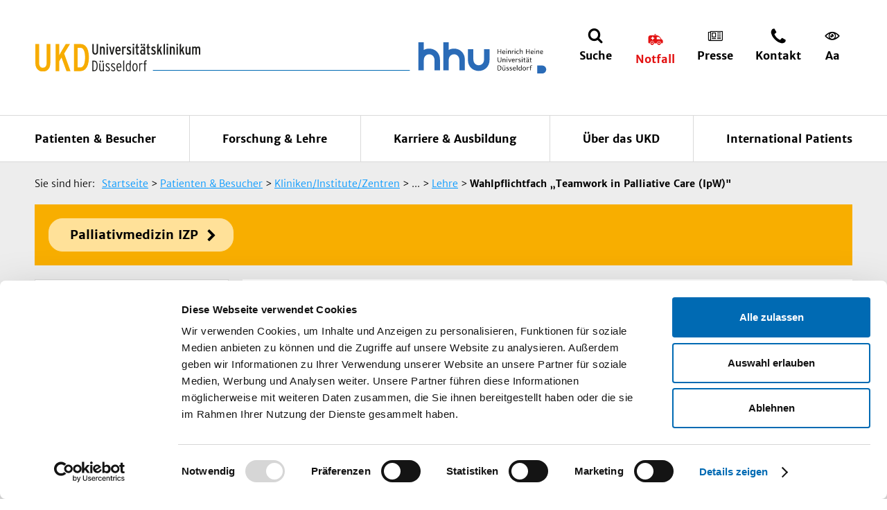

--- FILE ---
content_type: text/html;charset=utf-8
request_url: https://www.uniklinik-duesseldorf.de/patienten-besucher/klinikeninstitutezentren/palliativmedizin-izp/lehre/wahlpflichtfach-teamwork-in-palliative-care-ipw
body_size: 13900
content:
<!DOCTYPE html>
<html class="no-js" lang="de">
<head><link rel="dns-prefetch" href="//consent.cookiebot.eu">
      <link rel="preconnect" href="//consent.cookiebot.eu">
      <link rel="preload" href="//consent.cookiebot.eu/uc.js" as="script"><script id="Cookiebot" src="https://consent.cookiebot.eu/uc.js" data-cbid="e99cc8cc-9299-4045-a531-7b6c92d10693" data-blockingmode="auto" type="text/javascript"></script>

<meta charset="utf-8">
<!-- 
	TYPO3 implementation by SUNZINET GmbH - https://www.sunzinet.com

	This website is powered by TYPO3 - inspiring people to share!
	TYPO3 is a free open source Content Management Framework initially created by Kasper Skaarhoj and licensed under GNU/GPL.
	TYPO3 is copyright 1998-2026 of Kasper Skaarhoj. Extensions are copyright of their respective owners.
	Information and contribution at https://typo3.org/
-->


<link rel="icon" href="/favicon.ico" type="image/vnd.microsoft.icon">

<meta http-equiv="x-ua-compatible" content="IE=edge">
<meta name="generator" content="TYPO3 CMS">
<meta name="robots" content="index,follow,noodp">
<meta http-equiv="content-language" content="de">
<meta name="viewport" content="width=device-width, initial-scale=1">
<meta property="og:site_name" content="UKD">
<meta property="og:locale" content="de_DE">
<meta property="og:title" content="Wahlpflichtfach „Teamwork in Palliative Care (IpW)&quot;">
<meta name="twitter:card" content="summary">
<meta name="mobile-web-app-capable" content="yes">
<meta name="apple-mobile-web-app-capable" content="yes">
<meta name="apple-mobile-web-app-status-bar-style" content="black">
<meta name="google-site-verification" content="rsog58FnFFT8adXoM1pzgbOju-ulRljNgR95bQvSa5g">


<link rel="stylesheet" href="/typo3temp/assets/compressed/c2330d30860c227c2ccc33c2c3024703-e5e1cb2043c2d5cc54fd39ccc81dfeb0.css.gz?1769070945" media="all">
<link rel="stylesheet" href="/typo3temp/assets/compressed/merged-ea100783c11fcc0c533e5fd466977301-29607f633da1f5d9acc9546ebb2259d1.css.gz?1769070945" media="all">



<script src="/typo3temp/assets/compressed/main-aac5441d2b4ac113cab701c515cfc93d.js.gz?1769070825" defer="defer" cookieconsent="ignore"></script>


<title>Wahlpflichtfach „Teamwork in Palliative Care (IpW)"&nbsp;&#448; UKD</title><meta name="google-site-verification" content="mNfEjdH5fno4hruhTJi8_fqp0kZ5v5ltD4-SD-TlICc"><link rel="apple-touch-icon" sizes="180x180" href="/_assets/1fd6bef1e72007b86fb0a3c7f9088602/img/favicons/apple-touch-icon.png"><link rel="icon" type="image/png" sizes="32x32" href="/_assets/1fd6bef1e72007b86fb0a3c7f9088602/img/favicons/favicon-32x32.png"><link rel="icon" type="image/png" sizes="16x16" href="/_assets/1fd6bef1e72007b86fb0a3c7f9088602/img/favicons/favicon-16x16.png"><link rel="mask-icon" href="/_assets/1fd6bef1e72007b86fb0a3c7f9088602/img/favicons/safari-pinned-tab.svg"  color="#F7AF29"><meta name="theme-color" content="#ffffff">			<script>
				var html = document.querySelector('html');
				html.className = html.className.replace('no-js', '');
			</script><link href="https://www.uniklinik-duesseldorf.de/patienten-besucher/klinikeninstitutezentren/palliativmedizin-izp/lehre/wahlpflichtfach-teamwork-in-palliative-care-ipw" rel="canonical">
<link rel="canonical" href="https://www.uniklinik-duesseldorf.de/patienten-besucher/klinikeninstitutezentren/palliativmedizin-izp/lehre/wahlpflichtfach-teamwork-in-palliative-care-ipw"/>
</head>
<body class="language-default">

    
    
    <div id="page-wrapper" class="layout--two-columns">
        <!--[if lte IE 9]>
        <p class="browserupgrade">Sie verwenden einen <strong>veralteten</strong> Browser. Bitte
            <a href="http://browsehappy.com/" target="_blank">aktualisieren Sie Ihren Browser</a> um die Seite richtig darstellen zu können.
        </p>
        <![endif]-->
        <noscript>
            <p><strong>JavaScript scheint in Ihrem Browser deaktiviert zu sein.</strong></p>
            <p>Sie müssen JavaScript in Ihrem Browser aktivieren um alle Funktionen der Seite nutzen zu können.</p>
        </noscript>

        <header class="header">
            <div class="header__header-container">
                
                <div id="nav-meta" class="nav-meta">
                    <ul class="nav-meta__list">
                        <li class="nav-meta__logo">
                            <a href="/" title="Uniklinik Düsseldorf">
                                <img alt="Uniklinik Düsseldorf" src="/_assets/1fd6bef1e72007b86fb0a3c7f9088602/img/svg/ukd-logo.svg" width="238" height="39" />
                            </a>
                        </li>
                        <li class="nav-meta__line">
                        </li>
                        <li class="nav-meta__logo meta__partner">
                            <a href="https://www.uni-duesseldorf.de" title="Heinrich Heine" class="partner">
                                <img alt="Heinrich Heine" src="/_assets/1fd6bef1e72007b86fb0a3c7f9088602/img/svg/heinrich-heine-logo.svg" width="150" height="58" />
                            </a>
                        </li>
                        <li class="nav-meta__search">
                            <a href="#" title="Suche">
                                <span>Suche</span>
                            </a>
                            <div class="nav-meta__flyout">
                                <div class="nav-meta__flyout-container">
                                    <div class="row">
                                        <div class="col-xs-12">
                                            <a href="#" class="nav-meta__close" title="Menü schließen">
                                                Schließen
                                            </a>
                                        </div>
                                    </div>
                                    <div class="row">
                                        <div class="col-xs-12 col-xl-6">
                                              <span class="util-h2">Was suchen Sie?</span>
  <p>Bitte geben Sie hier einen Begriff ein:</p>
  <div class="inline-search">
    <form  class="form form--inline" action="/suche" method="post" data-validate="true" itemprop="potentialAction" itemscope itemtype="http://schema.org/SearchAction">
      <input name="search[submitButton]" value="Suchen" type="hidden">
      <input type="hidden" name="id" value="2747">
      <input type="hidden" name="tx_indexedsearch_pi2[action]" value="search">
      <input type="hidden" name="tx_indexedsearch_pi2[controller]" value="Search">
      <div class="form__field-wrapper">
        <meta itemprop="target" content="https://query.example-domain.com/search?q={search_term_string}">
        <input type="text" id="search" placeholder="Suche" name="tx_indexedsearch_pi2[search][sword]" itemprop="query-input" data-error-message="Bitte füllen Sie dieses Feld aus" required>
        <button type="submit" class="btn btn--icon util-icon--after util-icon--search" name="tx_indexedsearch_pi2[search][submit_button]">Suchen</button>
      </div>
    </form>
  </div>
                                        </div>
                                    </div>
                                    <div class="row">
                                        <div class="col-xs-12">
                                            
        <span class="util-h2">oder</span>
        <p>Wählen Sie ein Thema für Ihren Schnelleinstieg</p>
        <div class="quicksearch quicksearch--inline">
            <div class="row">
                <div class="col-xs-12 col-lg-4">
                    <select class="custom-select" data-icon="util-icon--klinik" style="width: 100%;">
                        <option value="">Kliniken/Zentren</option>
                        
                            <option value="/patienten-besucher/klinikeninstitutezentren/ambulantes-operatives-zentrum-aoz">Ambulantes Operatives Zentrum (AOZ)</option>
                        
                            <option value="/patienten-besucher/klinikeninstitutezentren/klinik-fuer-frauenheilkunde-und-geburtshilfe">Beckenbodenzentrum</option>
                        
                            <option value="/patienten-besucher/klinikeninstitutezentren/klinik-fuer-frauenheilkunde-und-geburtshilfe/unsere-zentren-spezialabteilungen/brustzentrum-ukd">Brustzentrum</option>
                        
                            <option value="/patienten-besucher/klinikeninstitutezentren/centre-for-health-and-society">Centre for Health and Society</option>
                        
                            <option value="/patienten-besucher/kliniken/institute/zentren/c-u-o-vogt-institut-fuer-hirnforschung">C. u. O. Vogt-Institut für Hirnforschung</option>
                        
                            <option value="/patienten-besucher/klinikeninstitutezentren/darmzentrum">Darmzentrum</option>
                        
                            <option value="http://ddz.de">Deutsches Diabetes-Zentrum DDZ</option>
                        
                            <option value="/patienten-besucher/klinikeninstitutezentren/endokrines-tumorzentrum">Endokrines Tumorzentrum</option>
                        
                            <option value="/patienten-besucher/klinikeninstitutezentren/klinik-fuer-frauenheilkunde-und-geburtshilfe/unsere-zentren-spezialabteilungen/gynaekologisches-krebszentrum">Genitalkrebszentrum</option>
                        
                            <option value="/patienten-besucher/klinikeninstitutezentren/hauttumorzentrum">Hauttumorzentrum</option>
                        
                            <option value="/patienten-besucher/klinikeninstitutezentren/klinik-fuer-hals-nasen-ohrenheilkunde-hno/klinik/hoerzentrum">Hörzentrum</option>
                        
                            <option value="/patienten-besucher/klinikeninstitutezentren/palliativmedizin-izp">Palliativmedizin IZP</option>
                        
                            <option value="/patienten-besucher/klinikeninstitutezentren/jose-carreras-stammzellbank">José Carreras Stammzellbank</option>
                        
                            <option value="/patienten-besucher/klinikeninstitutezentren/klinik-fuer-allgemeine-paediatrie-neonatologie-und-kinderkardiologie">Klinik für Allgemeine Pädiatrie, Neonatologie und Kinderkardiologie</option>
                        
                            <option value="/patienten-besucher/klinikeninstitutezentren/klinik-fuer-allgemein-viszeral-und-kinderchirurgie">Klinik für Allgemein-, Viszeral- und Kinderchirurgie</option>
                        
                            <option value="/patienten-besucher/klinikeninstitutezentren/klinik-fuer-anaesthesiologie">Klinik für Anästhesiologie</option>
                        
                            <option value="/patienten-besucher/klinikeninstitutezentren/klinik-fuer-augenheilkunde">Klinik für Augenheilkunde</option>
                        
                            <option value="/patienten-besucher/beratung-und-unterstuetzung/sozialdienst/ansprechpartner/klinik-fuer-dermatologie">Klinik für Dermatologie</option>
                        
                            <option value="/patienten-besucher/klinikeninstitutezentren/klinik-fuer-endokrinologie-und-diabetologie">Klinik für Endokrinologie und Diabetologie</option>
                        
                            <option value="/patienten-besucher/beratung-und-unterstuetzung/sozialdienst/ansprechpartner/klinik-fuer-frauenheilkunde-und-geburtshilfe">Klinik für Frauenheilkunde und Geburtshilfe</option>
                        
                            <option value="/patienten-besucher/klinikeninstitutezentren/klinik-fuer-gastroenterologie-hepatologie-und-infektiologie">Klinik für Gastroenterologie, Hepatologie und Infektiologie</option>
                        
                            <option value="/patienten-besucher/kliniken/institute/zentren/klinik-fuer-gefaess-und-endovaskularchirurgie">Klinik für Gefäß- und Endovaskularchirurgie</option>
                        
                            <option value="/patienten-besucher/klinikeninstitutezentren/klinik-fuer-hals-nasen-ohrenheilkunde-hno">Klinik für Hals-Nasen-Ohrenheilkunde (HNO)</option>
                        
                            <option value="/patienten-besucher/klinikeninstitutezentren/klinik-fuer-haematologie-onkologie-und-klinische-immunologie">Klinik für Hämatologie, Onkologie und Klinische Immunologie</option>
                        
                            <option value="/patienten-besucher/klinikeninstitutezentren/klinik-fuer-herzchirurgie">Klinik für Herzchirurgie</option>
                        
                            <option value="/patienten-besucher/klinikeninstitutezentren/klinik-fuer-kinder-onkologie-haematologie-und-klinische-immunologie">Klinik für Kinder-Onkologie,  -Hämatologie und Klinische Immunologie</option>
                        
                            <option value="/patienten-besucher/klinikeninstitutezentren/klinik-fuer-mund-kiefer-und-plastische-gesichtschirurgie">Klinik für Mund-, Kiefer- und Plastische Gesichtschirurgie</option>
                        
                            <option value="/patienten-besucher/klinikeninstitutezentren/klinik-fuer-nephrologie">Klinik für Nephrologie</option>
                        
                            <option value="/patienten-besucher/klinikeninstitutezentren/klinik-fuer-neurochirurgie">Klinik für Neurochirurgie</option>
                        
                            <option value="/patienten-besucher/beratung-und-unterstuetzung/sozialdienst/ansprechpartner/klinik-fuer-neurologie">Klinik für Neurologie</option>
                        
                            <option value="/patienten-besucher/klinikeninstitutezentren/klinik-fuer-nuklearmedizin">Klinik für Nuklearmedizin</option>
                        
                            <option value="/patienten-besucher/klinikeninstitutezentren/klinik-und-poliklinik-fuer-psychiatrie-und-psychotherapie-der-hhu-lvr-klinikum-duesseldorf">Klinik und Poliklinik für Psychiatrie und Psychotherapie der HHU, LVR-Klinikum Düsseldorf</option>
                        
                            <option value="/patienten-besucher/klinikeninstitutezentren/poliklinik-und-funktionsbereich-fuer-rheumatologie">Klinik für Rheumatologie</option>
                        
                            <option value="/patienten-besucher/klinikeninstitutezentren/klinik-fuer-strahlentherapie-und-radioonkologie">Klinik für Strahlentherapie und Radioonkologie</option>
                        
                            <option value="/patienten-besucher/klinikeninstitutezentren/klinik-fuer-urologie">Klinik für Urologie</option>
                        
                            <option value="/patienten-besucher/klinikeninstitutezentren/medizinisches-versorgungszentrum-mvz">Medizinisches Versorgungszentrum (MVZ)</option>
                        
                            <option value="/patienten-besucher/klinikeninstitutezentren/musikerambulanz">Musikerambulanz</option>
                        
                            <option value="/patienten-besucher/klinikeninstitutezentren/pankreaszentrum">Pankreaszentrum</option>
                        
                            <option value="/patienten-besucher/klinikeninstitutezentren/phoniatrie-und-paedaudiologie">Phoniatrie und Pädaudiologie</option>
                        
                            <option value="/patienten-besucher/klinikeninstitutezentren/prostatakarzinomzentrum">Prostatakarzinomzentrum</option>
                        
                            <option value="/patienten-besucher/klinikeninstitutezentren/poliklinik-fuer-kieferorthopaedie">Poliklinik für Kieferorthopädie</option>
                        
                            <option value="/patienten-besucher/kliniken/institute/zentren/poliklinik-fuer-zahnaerztliche-chirurgie">Poliklinik für Zahnärztliche Chirurgie</option>
                        
                            <option value="/patienten-besucher/klinikeninstitutezentren/poliklinik-fuer-zahnerhaltung-parodontologie-und-endodontologie">Poliklinik für Zahnerhaltung, Parodontologie und Endodontologie</option>
                        
                            <option value="/patienten-besucher/klinikeninstitutezentren/poliklinik-fuer-zahnaerztliche-prothetik">Poliklinik für Zahnärztliche Prothetik</option>
                        
                            <option value="/patienten-besucher/klinikeninstitutezentren/schaedelbasiszentrum">Schädelbasiszentrum</option>
                        
                            <option value="/patienten-besucher/klinikeninstitutezentren/spezielle-endokrinologie">Spezielle Endokrinologie</option>
                        
                            <option value="/patienten-besucher/klinikeninstitutezentren/klinik-fuer-allgemeine-paediatrie-neonatologie-und-kinderkardiologie/ambulanzen-bereiche/sozialpaediatrisches-zentrum-spz">Sozialpädiatrisches Zentrum (SPZ)</option>
                        
                            <option value="/patienten-besucher/klinikeninstitutezentren/universitaetsallergiezentrum-uaz">Universitätsallergiezentrum (UAZ)</option>
                        
                            <option value="/patienten-besucher/klinikeninstitutezentren/klinik-fuer-frauenheilkunde-und-geburtshilfe/unsere-zentren-spezialabteilungen/unikid-kinderwunsch">Universitäres Kinderwunschzentrum Düsseldorf (UniKid)</option>
                        
                            <option value="/patienten-besucher/klinikeninstitutezentren/universitaetstumorzentrum-utzonkologisches-zentrum">Centrum für Integrierte Onkologie (CIO) Düsseldorf / Onkologisches Zentrum</option>
                        
                            <option value="/patienten-besucher/klinikeninstitutezentren/viszeralonkologisches-zentrum">Viszeralonkologisches Zentrum</option>
                        
                            <option value="/patienten-besucher/klinikeninstitutezentren/zentrale-notaufnahme">Zentrale Notaufnahme</option>
                        
                            <option value="/patienten-besucher/klinikeninstitutezentren/zentrum-fuer-seltene-erkrankungen">Zentrum für Seltene Erkrankungen</option>
                        
                            <option value="/patienten-besucher/klinikeninstitutezentren/zentrum-fuer-zahn-mund-und-kieferheilkunde-westdeutsche-kieferklinik-zmk">Zentrum für Zahn-, Mund- und Kieferheilkunde - Westdeutsche Kieferklinik (ZMK)</option>
                        
                            <option value="/">Startseite</option>
                        
                            <option value="/patienten-besucher/klinikeninstitutezentren/palliativmedizin-izp/lehre/wahlpflichtfach-teamwork-in-palliative-care-ipw"></option>
                        
                            <option value="/patienten-besucher/klinikeninstitutezentren/palliativmedizin-izp/lehre/wahlpflichtfach-teamwork-in-palliative-care-ipw"></option>
                        
                            <option value="/patienten-besucher/klinikeninstitutezentren/zentrum-fuer-operative-medizin-ii">Zentrum für Operative Medizin II</option>
                        
                    </select>
                </div>

                <div class="col-xs-12 col-lg-4">
                    <select class="custom-select" data-icon="util-icon--fachgebiet" style="width: 100%;">
                        <option value="">Institute</option>
                        
                            <option value="/patienten-besucher/klinikeninstitutezentren/institut-fuer-allgemeinmedizin">Institut für Allgemeinmedizin</option>
                        
                            <option value="/patienten-besucher/klinikeninstitutezentren/institut-fuer-anatomie-i">Institut für Anatomie I</option>
                        
                            <option value="/patienten-besucher/klinikeninstitutezentren/institut-fuer-anatomie-ii">Institut für Anatomie II</option>
                        
                            <option value="/patienten-besucher/klinikeninstitutezentren/institut-fuer-arbeits-sozial-und-umweltmedizin">Institut für Arbeits-, Sozial- und Umweltmedizin</option>
                        
                            <option value="/patienten-besucher/klinikeninstitutezentren/institut-fuer-biochemie-und-molekularbiologie-i">Institut für Biochemie und Molekularbiologie I</option>
                        
                            <option value="/patienten-besucher/klinikeninstitutezentren/institut-fuer-biochemie-und-molekularbiologie-ii">Institut für Biochemie und Molekularbiologie II</option>
                        
                            <option value="/patienten-besucher/klinikeninstitutezentren/institut-fuer-diagnostische-und-interventionelle-radiologie">Institut für Diagnostische und Interventionelle Radiologie</option>
                        
                            <option value="/patienten-besucher/klinikeninstitutezentren/institut-fuer-geschichte-theorie-und-ethik-der-medizin">Institut für Geschichte, Theorie und Ethik der Medizin</option>
                        
                            <option value="/patienten-besucher/klinikeninstitutezentren/institut-fuer-haemostaseologie-haemotherapie-und-transfusionsmedizin">Institut für Hämostaseologie, Hämotherapie und Transfusionsmedizin</option>
                        
                            <option value="/main-nav/patienten-besucher/klinikeninstitutezentren/institut-fuer-herz-und-kreislaufphysiologie">Institut für Herz- und Kreislaufphysiologie</option>
                        
                            <option value="/patienten-besucher/klinikeninstitutezentren/institut-fuer-humangenetik">Institut für Humangenetik</option>
                        
                            <option value="/patienten-besucher/klinikeninstitutezentren/institut-fuer-klinische-neurowissenschaften-und-medizinische-psychologie">Institut für Klinische Neurowissenschaften und Medizinische Psychologie</option>
                        
                            <option value="/patienten-besucher/klinikeninstitutezentren/institut-fuer-medizinische-mikrobiologie-und-krankenhaushygiene">Institut für Medizinische Mikrobiologie und Krankenhaushygiene</option>
                        
                            <option value="/patienten-besucher/klinikeninstitutezentren/institut-fuer-medizinische-soziologie">Institut für Medizinische Soziologie</option>
                        
                            <option value="/main-nav/patienten-besucher/klinikeninstitutezentren/institut-fuer-molekulare-kardiologie">Institut für Molekulare Kardiologie</option>
                        
                            <option value="/patienten-besucher/klinikeninstitutezentren/institut-fuer-molekulare-medizin-i">Institut für Molekulare Medizin I</option>
                        
                            <option value="/patienten-besucher/klinikeninstitutezentren/institut-fuer-molekulare-medizin-ii">Institut für Molekulare Medizin II</option>
                        
                            <option value="/patienten-besucher/kliniken/institute/zentren/institut-fuer-molekulare-medizin-iii">Institut für Molekulare Medizin III</option>
                        
                            <option value="/patienten-besucher/klinikeninstitutezentren/institut-fuer-neuro-und-sinnesphysiologie">Institut für Neuro- und Sinnesphysiologie</option>
                        
                            <option value="/patienten-besucher/klinikeninstitutezentren/institut-fuer-neuropathologie">Institut für Neuropathologie</option>
                        
                            <option value="/patienten-besucher/klinikeninstitutezentren/institut-fuer-pathologie">Institut für Pathologie</option>
                        
                            <option value="/patienten-besucher/kliniken/institute/zentren/institut-fuer-pharmakologie">Institut für Pharmakologie</option>
                        
                            <option value="/patienten-besucher/klinikeninstitutezentren/institut-fuer-rechtsmedizin">Institut für Rechtsmedizin</option>
                        
                            <option value="/patienten-besucher/klinikeninstitutezentren/institut-fuer-stammzellforschung-und-regenerative-medizin">Institut für Stammzellforschung und Regenerative Medizin</option>
                        
                            <option value="/patienten-besucher/klinikeninstitutezentren/institut-fuer-medizinische-biometrie-und-bioinformatik">Institut für Medizinische Biometrie und Bioinformatik</option>
                        
                            <option value="/patienten-besucher/klinikeninstitutezentren/institut-fuer-toxikologie">Institut für Toxikologie</option>
                        
                            <option value="/patienten-besucher/klinikeninstitutezentren/institut-fuer-transplantationsdiagnostik-und-zelltherapeutika-itz">Institut für Transplantationsdiagnostik und Zelltherapeutika (ITZ)</option>
                        
                            <option value="/patienten-besucher/klinikeninstitutezentren/institut-fuer-versorgungsforschung-und-gesundheitsoekonomie">Institut für Versorgungsforschung und Gesundheitsökonomie</option>
                        
                            <option value="/patienten-besucher/klinikeninstitutezentren/institut-fuer-virologie">Institut für Virologie</option>
                        
                            <option value="/patienten-besucher/klinikeninstitutezentren/zentralinstitut-fuer-klinische-chemie-und-laboratoriumsdiagnostik">Zentralinstitut für Klinische Chemie und Laboratoriumsdiagnostik</option>
                        
                    </select>
                </div>

                <div class="col-xs-12 col-lg-4">
                    <select class="custom-select" data-icon="util-icon--organe-symptome" style="width: 100%;">
                        <option value="">Themennavigator</option>
                        
                            <option value="/augen">Augen</option>
                        
                            <option value="/bauchspeicheldruese">Bauchspeicheldrüse</option>
                        
                            <option value="/blut">Blut</option>
                        
                            <option value="/blutgefaesse">Blutgefäße</option>
                        
                            <option value="/bluthochdruck">Bluthochdruck</option>
                        
                            <option value="/brust">Brust</option>
                        
                            <option value="/darm">Darm</option>
                        
                            <option value="/gallenblase">Gallenblase</option>
                        
                            <option value="/gelenke-knochen-wirbelsaeule-muskeln">Gelenke/ Knochen/ Wirbelsäule/ Muskeln</option>
                        
                            <option value="/hals-nasen-ohren">Hals/ Nasen/ Ohren</option>
                        
                            <option value="/haut">Haut</option>
                        
                            <option value="/herz-kreislauf">Herz/ Kreislauf</option>
                        
                            <option value="/immunsystem-allergie">Immunsystem/ Allergie</option>
                        
                            <option value="/infektionen">Infektionen</option>
                        
                            <option value="/knochen">Knochen</option>
                        
                            <option value="/kopf-nerven">Kopf/ Nerven</option>
                        
                            <option value="/leber">Leber</option>
                        
                            <option value="/lunge">Lunge</option>
                        
                            <option value="/lymphsystem">Lymphsystem</option>
                        
                            <option value="/magen">Magen</option>
                        
                            <option value="/maennliche-geschlechtsorgane">Männliche Geschlechtsorgane</option>
                        
                            <option value="/milz">Milz</option>
                        
                            <option value="/niere-harnwege">Niere/ Harnwege</option>
                        
                            <option value="/psyche">Psyche</option>
                        
                            <option value="/schilddruese-stoffwechsel">Schilddrüse/ Stoffwechsel</option>
                        
                            <option value="/schmerz">Schmerz</option>
                        
                            <option value="/speiseroehre">Speiseröhre</option>
                        
                            <option value="/weibliche-geschlechtsorgane">Weibliche Geschlechtsorgane</option>
                        
                            <option value="/zaehne-gesicht">Zähne/ Gesicht</option>
                        
                            <option value="/patienten-besucher/klinikeninstitutezentren/universitaetswundzentrum-uwz">UniversitätsWundZentrum (UWZ)</option>
                        
                            <option value="/schnelleinstieg/krebs/tumor">Krebs/Tumor</option>
                        
                            <option value="/leukaemie">Leukämie</option>
                        
                    </select>
                </div>
            </div>
        </div>
    

                                        </div>
                                    </div>
                                </div>
                            </div>
                        </li>

                        <li class="nav-meta__emergency"><a href="#" title="Notfall"><span>Notfall</span></a>    <div class="nav-meta__small-flyout">
      <a href="#" class="nav-meta__close" title="Menü schließen">Schließen</a>
      <div class="nav-meta__small-flyout__block">
        <h4>Allgemeiner Notruf</h4>
        <a href="tel:112" class="util-icon util-icon--before util-icon--phone">112</a>
      </div>
      <div class="nav-meta__small-flyout__block">
        <h4>Zentrale Notaufnahme</h4>
        <p class="util-reset-padding-left util-add-margin-bottom">
          <a href="tel:+492118117012" class="util-icon util-icon--before util-icon--phone">+49 (211) 81 – 17012</a>
        </p>
        <p class="util-icon util-icon--before util-icon--location util-add-margin-bottom">Gebäude ZOM II, Erdgeschoss</p><a href="/patienten-besucher/als-patient-am-ukd/anreise-anfahrt-und-lageplan" class="text-link-after">Im Lageplan ansehen</a></div><div class="nav-meta__small-flyout__block"><a href="/patienten-besucher/notfall" class="text-link-after">Notfallstellen-Übersicht</a></div></div></li><li class="nav-meta__press"><a href="/ueber-das-ukd/presse-publikationen" title="Presse"><span>Presse</span></a></li><li class="nav-meta__contact"><a href="/ueber-das-ukd/kontakt" title="Kontakt"><span>Kontakt</span></a></li>

                        <li class="nav-meta__font-size">
                            <a href="#" title="Schriftgröße">
                                <span>Aa</span>
                            </a>
                            <div class="nav-meta__small-flyout">
                                <h4>Schriftgröße</h4>
                                <span>
                                <img alt="Schrift vergrößern" src="/_assets/1fd6bef1e72007b86fb0a3c7f9088602/img/svg/strg-plus.svg" width="122" height="50" />
                                <img alt="Schrift verkleinern" src="/_assets/1fd6bef1e72007b86fb0a3c7f9088602/img/svg/strg-minus.svg" width="122" height="50" />
                            </span>
                                <p>
                                    Sie können mit Hilfe Ihres Browsers größer oder kleiner anzeigen lassen. Verwenden Sie dafür bitte
                                    <strong>STRG + und STRG -.</strong>
                                    Mit <strong>STRG o</strong> gelangen Sie wieder zur Ausgangsgröße.
                                </p>
                            </div>
                        </li>
                        <li class="nav-meta__menu-open">
                            <a href="#" title="Menü">
                                <span>Menü</span>
                            </a>
                        </li>
                    </ul>
                    <div class="nav-meta__flyout-background">
                    </div>
                </div>
            </div>

            <div class="header__nav-container">
                <nav id="nav-main"><div class="nav-main__container"><ul class="nav-main__level-00" itemscope="" itemtype="http://schema.org/SiteNavigationElement"><li class="active"><a href="/patienten-besucher">Patienten & Besucher</a><div class="nav-main__flyout"><div class="nav-main__flyout-container"><ul class="nav-main__level-01"><li class="nav-main__get-panel is-current" itemprop="name" data-page-id="48"><a href="/patienten-besucher/kliniken/institute/zentren" itemprop="url" class="nav-link" title="Kliniken/Institute/Zentren">Kliniken/Institute/Zentren</a></li><li class="nav-main__get-panel" itemprop="name" data-page-id="49"><a href="/patienten-besucher/als-patient-am-ukd" itemprop="url" class="nav-link" title="Als Patient am UKD">Als Patient am UKD</a></li><li class="nav-main__get-panel" itemprop="name" data-page-id="51"><a href="/patienten-besucher/beratung-und-unterstuetzung" itemprop="url" class="nav-link" title="Beratung und Unterstützung">Beratung und Unterstützung</a></li><li class="nav-main__get-panel" itemprop="name" data-page-id="52"><a href="/patienten-besucher/veranstaltungen" itemprop="url" class="nav-link" title="Veranstaltungen">Veranstaltungen</a></li><li itemprop="name"><a href="/patienten-besucher/notfall" itemprop="url" class="nav-link" title="Notfall">Notfall</a></li></ul></div></div></li><li itemprop="name"><a href="/forschung-lehre" itemprop="url" class="nav-link" title="Forschung &amp; Lehre">Forschung & Lehre</a><div class="nav-main__flyout"><div class="nav-main__flyout-container"><ul class="nav-main__level-01"><li itemprop="name"><a href="http://www.medizin.hhu.de/" itemprop="url" class="nav-link" title="Medizinische Fakultät">Medizinische Fakultät</a></li><li itemprop="name"><a href="/patienten-besucher/kliniken/institute/zentren" itemprop="url" class="nav-link" title="Unsere Institute">Die Institute des UKD</a></li><li itemprop="name"><a href="http://www.medizin.hhu.de/forschung.html" itemprop="url" class="nav-link" title="Forschung">Forschung</a></li><li class="nav-main__get-panel" itemprop="name" data-page-id="10120"><a href="/forschung-lehre/coronavirus-forschung" itemprop="url" class="nav-link" title="Coronavirus-Forschung">Coronavirus-Forschung</a></li><li itemprop="name"><a href="http://www.medizin.hhu.de/studium-und-lehre.html" itemprop="url" class="nav-link" title="Studium &amp; Lehre">Studium & Lehre</a></li><li itemprop="name"><a href="/forschung-lehre/startup4med" itemprop="url" class="nav-link" title="Gründungsförderung Startup4MED">Gründungsförderung Startup4MED</a></li><li itemprop="name"><a href="https://www.graduiertenzentrum-medizin.hhu.de/" itemprop="url" class="nav-link" title="Graduiertenausbildung">Graduiertenausbildung</a></li><li itemprop="name"><a href="https://www.medizin.hhu.de/akademische-karriere/berufungen" itemprop="url" class="nav-link" title="Berufungen">Berufungen</a></li><li class="nav-main__get-panel" itemprop="name" data-page-id="11520"><a href="/forschung-lehre/5g-medizincampus" itemprop="url" class="nav-link" title="5G-Medizincampus">5G-Medizincampus</a></li></ul></div></div></li><li itemprop="name"><a href="/ausbildung-karriere" itemprop="url" class="nav-link" title="Karriere &amp; Ausbildung">Karriere & Ausbildung</a><div class="nav-main__flyout"><div class="nav-main__flyout-container"><ul class="nav-main__level-01"><li class="nav-main__get-panel" itemprop="name" data-page-id="61"><a href="/ausbildung-karriere/stellenangebote" itemprop="url" class="nav-link" title="Stellenangebote">Stellenangebote</a></li><li itemprop="name"><a href="/ueber-das-ukd/pflege/bewerberportal-pflege" itemprop="url" class="nav-link" title="Bewerberportal Pflege">Bewerberportal Pflege</a></li><li class="nav-main__get-panel" itemprop="name" data-page-id="63"><a href="/ausbildung-karriere/ausbildungszentrum" itemprop="url" class="nav-link" title="Ausbildungszentrum">Ausbildungszentrum</a></li><li itemprop="name"><a href="/ausbildung-karriere/jobs-am-ukd" itemprop="url" class="nav-link" title="UKD als Arbeitgeber">UKD als Arbeitgeber</a></li><li itemprop="name"><a href="/ausbildung-karriere/arbeiten-im-ukd" itemprop="url" class="nav-link" title="Vorteile am UKD">Vorteile am UKD</a></li><li itemprop="name"><a href="/ueber-das-ukd/unternehmen/betriebskindertagesstaetten" itemprop="url" class="nav-link" title="Kindertagesstätte">Kindertagesstätte</a></li><li class="nav-main__get-panel" itemprop="name" data-page-id="62"><a href="/ausbildung-karriere/bildungszentrum" itemprop="url" class="nav-link" title="Bildungszentrum">Bildungszentrum</a></li></ul></div></div></li><li itemprop="name"><a href="/ueber-das-ukd" itemprop="url" class="nav-link" title="Über das UKD">Über das UKD</a><div class="nav-main__flyout"><div class="nav-main__flyout-container"><ul class="nav-main__level-01"><li class="nav-main__get-panel" itemprop="name" data-page-id="877"><a href="/ueber-das-ukd/pflege" itemprop="url" class="nav-link" title="Pflege">Pflege</a></li><li class="nav-main__get-panel" itemprop="name" data-page-id="872"><a href="/ueber-das-ukd/unternehmen" itemprop="url" class="nav-link" title="Unternehmen">Unternehmen</a></li><li itemprop="name"><a href="/ueber-das-ukd/geschichte-des-ukd" itemprop="url" class="nav-link" title="Geschichte des UKD">Geschichte des UKD</a></li><li class="nav-main__get-panel" itemprop="name" data-page-id="70"><a href="/ueber-das-ukd/presse-publikationen" itemprop="url" class="nav-link" title="Presse &amp; Publikationen">Presse & Publikationen</a></li><li itemprop="name"><a href="/ueber-das-ukd/spenden-foerderer" itemprop="url" class="nav-link" title="Spenden &amp; Förderer">Spenden & Förderer</a></li><li itemprop="name"><a href="/ueber-das-ukd/presse-publikationen/mediathek" itemprop="url" class="nav-link" title="Mediathek: Info-Filme">Mediathek: Info-Filme</a></li><li itemprop="name"><a href="/ueber-das-ukd/veranstaltungen" itemprop="url" class="nav-link" title="Veranstaltungen">Veranstaltungen</a></li><li itemprop="name"><a href="/patienten-besucher/als-patient-am-ukd/anreise-anfahrt-und-lageplan" itemprop="url" class="nav-link" title="Lageplan &amp; Anfahrt">Lageplan & Anfahrt</a></li><li itemprop="name"><a href="/ueber-das-ukd/kontakt" itemprop="url" class="nav-link" title="Kontakt">Kontakt</a></li></ul></div></div></li><li itemprop="name"><a href="/international-patients" itemprop="url" class="nav-link" title="International Patients">International Patients</a><div class="nav-main__flyout"><div class="nav-main__flyout-container"><ul class="nav-main__level-01"><li itemprop="name"><a href="/international-patients-1" itemprop="url" class="nav-link" title="International Patients - English">International Patients - English</a></li></ul></div></div></li></ul></div><div class="nav-main__flyout-background"></div></nav>
            </div>
        </header>

        
        <div class="breadcrumb"><ul itemscope="" itemtype="http://schema.org/BreadcrumbList"><li>Sie sind hier:</li><li itemprop="itemListElement" itemscope="" itemtype="http://schema.org/ListItem" class="util-icon--after"><a href="/" target="_top" itemprop="item" title="Startseite"><span itemprop="name">Startseite</span></a></li><li itemprop="itemListElement" itemscope="" itemtype="http://schema.org/ListItem" class="util-icon--after">&nbsp;&gt;&nbsp;<a href="/patienten-besucher" target="_top" itemprop="item" title="Patienten &amp; Besucher"><span itemprop="name">Patienten &amp; Besucher</span></a></li><li itemprop="itemListElement" itemscope="" itemtype="http://schema.org/ListItem" class="util-icon--after">&nbsp;&gt;&nbsp;<a href="/patienten-besucher/kliniken/institute/zentren" target="_top" itemprop="item" title="Kliniken/Institute/Zentren"><span itemprop="name">Kliniken/Institute/Zentren</span></a></li><li itemprop="itemListElement" itemscope="" itemtype="http://schema.org/ListItem" class="util-icon--after">&nbsp;&gt;&nbsp;...<span style="display:none"><a href="/patienten-besucher/klinikeninstitutezentren/palliativmedizin-izp" target="_top" itemprop="item" title="Palliativmedizin IZP"><span itemprop="name">Palliativmedizin IZP</span></a></span></li><li itemprop="itemListElement" itemscope="" itemtype="http://schema.org/ListItem" class="util-icon--after">&nbsp;&gt;&nbsp;<a href="/patienten-besucher/klinikeninstitutezentren/palliativmedizin-izp/lehre" target="_top" itemprop="item" title="Lehre"><span itemprop="name">Lehre</span></a></li><li itemprop="itemListElement" itemscope="" itemtype="http://schema.org/ListItem" class="util-icon--after is-active">&nbsp;&gt;&nbsp;<span itemprop="name">Wahlpflichtfach „Teamwork in Palliative Care (IpW)&quot;</span></li></ul></div>
    
        
    
        
        
        
            <div class="container">
                <div class="row util-reset-margin-bottom">
                    <div class="col-xs-12">
                        <div class="stage stage--contained">
                            
        <div class="teaser teaser--stage">
    <div class="teaser__content">
        
            <a href="/patienten-besucher/klinikeninstitutezentren/palliativmedizin-izp" class="btn teaser__link btn--stage btn--icon util-icon--after util-icon--arrow-right">Palliativmedizin IZP</a>
        
    </div>
</div>

    

                        </div>
                    </div>
                </div>
            </div>
        

        <div class="container">
            <div class="row">
                <div class="marginal-column col-xs-12 col-xl-3">
                    <div class="nav-side"><div class="toggle toggle--back-btn"><div><a href="/patienten-besucher/klinikeninstitutezentren/palliativmedizin-izp/lehre">Zurück</a></div></div><div class="toggle"><div class="toggle__content"><ul><li><a href="/patienten-besucher/klinikeninstitutezentren/palliativmedizin-izp/lehre/wahlpflichtfach-dschungel-onkologie-wie-interdisziplinaere-behandlung-zum-erfolg-wird-2" class="toggle--no-content" title="Palli to hear – der Palliativpodcast">Palli to hear – der Palliativpodcast</a></li></ul></div></div><div class="toggle"><div class="toggle__content"><ul><li><a href="/patienten-besucher/klinikeninstitutezentren/palliativmedizin-izp/lehre/pallliativ-care-kurs" class="toggle--no-content" title="Palliative Care Kurs">Palliative Care Kurs</a></li></ul></div></div><div class="toggle"><div class="toggle__content"><ul><li><a href="/patienten-besucher/klinikeninstitutezentren/palliativmedizin-izp/lehre/lehre-im-studienblock-grenzsituationen-aerztlichen-handelns-und-notfaelle" class="toggle--no-content" title="Lehre im Studienblock „Grenzsituationen ärztlichen Handelns und Notfälle“">Lehre im Studienblock „Grenzsituationen ärztlichen Handelns und Notfälle“</a></li></ul></div></div><div class="toggle"><div class="toggle__content"><ul><li><a href="/patienten-besucher/klinikeninstitutezentren/palliativmedizin-izp/lehre/wahlpflichtfach-dschungel-onkologie-wie-interdisziplinaere-behandlung-zum-erfolg-wird-1" class="toggle--no-content" title="Wahlpflichtfach „Master Class: Intensive Care Medicine&quot;">Wahlpflichtfach „Master Class: Intensive Care Medicine"</a></li></ul></div></div><div class="toggle"><div class="toggle__content"><ul><li><a href="/patienten-besucher/klinikeninstitutezentren/palliativmedizin-izp/lehre/wahlpflichtfach-kommunikation-in-grenzsituationen-kig-1" class="toggle--no-content" title="Wahlpflichtfach &quot;Basisqualifizierungskurs Teil 1 Psychosoziale Sterbebegleitung&quot;">Wahlpflichtfach "Basisqualifizierungskurs Teil 1 Psychosoziale Sterbebegleitung"</a></li></ul></div></div><div class="toggle"><div class="toggle__content"><ul><li><a href="/patienten-besucher/klinikeninstitutezentren/palliativmedizin-izp/lehre/wahlpflichtfach-dschungel-onkologie-wie-interdisziplinaere-behandlung-zum-erfolg-wird" class="toggle--no-content" title="Wahlpflichtfach „Dschungel Onkologie: Wie interdisziplinäre Behandlung zum Erfolg wird“">Wahlpflichtfach „Dschungel Onkologie: Wie interdisziplinäre Behandlung zum Erfolg wird“</a></li></ul></div></div><div class="toggle"><div class="toggle__header"><a href="/patienten-besucher/klinikeninstitutezentren/palliativmedizin-izp/lehre/wahlpflichtfach-kommunikation-in-grenzsituationen-kig" title="Wahlpflichtfach „Kommunikation in Grenzsituationen“ (KiG)">Wahlpflichtfach „Kommunikation in Grenzsituationen“ (KiG)</a></div><div class="toggle__content is-hidden"><ul><li><a href="/patienten-besucher/klinikeninstitutezentren/palliativmedizin-izp/lehre/wahlpflichtfach-kommunikation-in-grenzsituationen-kig/erfahrungsbericht" class="toggle__link" title="Erfahrungsbericht">Erfahrungsbericht</a></li></ul></div></div><div class="toggle"><div class="toggle__content"><ul><li><div class="toggle__content is-active is-current"><a href="/patienten-besucher/klinikeninstitutezentren/palliativmedizin-izp/lehre/wahlpflichtfach-teamwork-in-palliative-care-ipw" class="toggle--no-content is-active" title="Wahlpflichtfach „Teamwork in Palliative Care (IpW)&quot;">Wahlpflichtfach „Teamwork in Palliative Care (IpW)"</a></div></li></ul></div></div><div class="toggle"><div class="toggle__content"><ul><li><a href="/patienten-besucher/klinikeninstitutezentren/palliativmedizin-izp/lehre/wahlpflichtfach-umgang-mit-todeswuenschen" class="toggle--no-content" title="Wahlpflichtfach „Umgang mit Todeswünschen“">Wahlpflichtfach „Umgang mit Todeswünschen“</a></li></ul></div></div><div class="toggle"><div class="toggle__content"><ul><li><a href="/patienten-besucher/klinikeninstitutezentren/palliativmedizin-izp/lehre/famulatur" class="toggle--no-content" title="Famulatur">Famulatur</a></li></ul></div></div><div class="toggle"><div class="toggle__header"><a href="/patienten-besucher/klinikeninstitutezentren/palliativmedizin-izp/lehre/praktisches-jahr" title="Praktisches Jahr">Praktisches Jahr</a></div><div class="toggle__content is-hidden"><ul><li><a href="/patienten-besucher/klinikeninstitutezentren/palliativmedizin-izp/lehre/praktisches-jahr/erfahrungsbericht" class="toggle__link" title="Erfahrungsbericht">Erfahrungsbericht</a></li></ul></div></div></div>
                    
    

            <div id="c57456" class="frame frame-default frame-type-header frame-layout-0">
                
                
                    



                
                
                    

    
        <header>
            
    
            <h2>
                Koordinatorin der Lehre
            </h2>
        


            



            



        </header>
    



                
                
                
                    



                
                
                    



                
            </div>

        


    

            <div id="c57457" class="frame frame-default frame-type-list frame-layout-0">
                
                
                    



                
                
                    

    



                
                

    
        
    <div class="tx-bra-person-ukd">
        
        
            
        
    
    </div>


    


                
                    



                
                
                    



                
            </div>

        


                </div>
                <!--TYPO3SEARCH_begin-->
                <div class="main-column col-xs-12 col-xl-9">
                    <main id="main">
                        <div class="nav-side__header--mobile">
                            <a href="#">Navigation</a>
                        </div>
                        <div class="nav-side--mobile">
                            <div class="nav-side"><div class="toggle toggle--back-btn"><div><a href="/patienten-besucher/klinikeninstitutezentren/palliativmedizin-izp/lehre">Zurück</a></div></div><div class="toggle"><div class="toggle__content"><ul><li><a href="/patienten-besucher/klinikeninstitutezentren/palliativmedizin-izp/lehre/wahlpflichtfach-dschungel-onkologie-wie-interdisziplinaere-behandlung-zum-erfolg-wird-2" class="toggle--no-content" title="Palli to hear – der Palliativpodcast">Palli to hear – der Palliativpodcast</a></li></ul></div></div><div class="toggle"><div class="toggle__content"><ul><li><a href="/patienten-besucher/klinikeninstitutezentren/palliativmedizin-izp/lehre/pallliativ-care-kurs" class="toggle--no-content" title="Palliative Care Kurs">Palliative Care Kurs</a></li></ul></div></div><div class="toggle"><div class="toggle__content"><ul><li><a href="/patienten-besucher/klinikeninstitutezentren/palliativmedizin-izp/lehre/lehre-im-studienblock-grenzsituationen-aerztlichen-handelns-und-notfaelle" class="toggle--no-content" title="Lehre im Studienblock „Grenzsituationen ärztlichen Handelns und Notfälle“">Lehre im Studienblock „Grenzsituationen ärztlichen Handelns und Notfälle“</a></li></ul></div></div><div class="toggle"><div class="toggle__content"><ul><li><a href="/patienten-besucher/klinikeninstitutezentren/palliativmedizin-izp/lehre/wahlpflichtfach-dschungel-onkologie-wie-interdisziplinaere-behandlung-zum-erfolg-wird-1" class="toggle--no-content" title="Wahlpflichtfach „Master Class: Intensive Care Medicine&quot;">Wahlpflichtfach „Master Class: Intensive Care Medicine"</a></li></ul></div></div><div class="toggle"><div class="toggle__content"><ul><li><a href="/patienten-besucher/klinikeninstitutezentren/palliativmedizin-izp/lehre/wahlpflichtfach-kommunikation-in-grenzsituationen-kig-1" class="toggle--no-content" title="Wahlpflichtfach &quot;Basisqualifizierungskurs Teil 1 Psychosoziale Sterbebegleitung&quot;">Wahlpflichtfach "Basisqualifizierungskurs Teil 1 Psychosoziale Sterbebegleitung"</a></li></ul></div></div><div class="toggle"><div class="toggle__content"><ul><li><a href="/patienten-besucher/klinikeninstitutezentren/palliativmedizin-izp/lehre/wahlpflichtfach-dschungel-onkologie-wie-interdisziplinaere-behandlung-zum-erfolg-wird" class="toggle--no-content" title="Wahlpflichtfach „Dschungel Onkologie: Wie interdisziplinäre Behandlung zum Erfolg wird“">Wahlpflichtfach „Dschungel Onkologie: Wie interdisziplinäre Behandlung zum Erfolg wird“</a></li></ul></div></div><div class="toggle"><div class="toggle__header"><a href="/patienten-besucher/klinikeninstitutezentren/palliativmedizin-izp/lehre/wahlpflichtfach-kommunikation-in-grenzsituationen-kig" title="Wahlpflichtfach „Kommunikation in Grenzsituationen“ (KiG)">Wahlpflichtfach „Kommunikation in Grenzsituationen“ (KiG)</a></div><div class="toggle__content is-hidden"><ul><li><a href="/patienten-besucher/klinikeninstitutezentren/palliativmedizin-izp/lehre/wahlpflichtfach-kommunikation-in-grenzsituationen-kig/erfahrungsbericht" class="toggle__link" title="Erfahrungsbericht">Erfahrungsbericht</a></li></ul></div></div><div class="toggle"><div class="toggle__content"><ul><li><div class="toggle__content is-active is-current"><a href="/patienten-besucher/klinikeninstitutezentren/palliativmedizin-izp/lehre/wahlpflichtfach-teamwork-in-palliative-care-ipw" class="toggle--no-content is-active" title="Wahlpflichtfach „Teamwork in Palliative Care (IpW)&quot;">Wahlpflichtfach „Teamwork in Palliative Care (IpW)"</a></div></li></ul></div></div><div class="toggle"><div class="toggle__content"><ul><li><a href="/patienten-besucher/klinikeninstitutezentren/palliativmedizin-izp/lehre/wahlpflichtfach-umgang-mit-todeswuenschen" class="toggle--no-content" title="Wahlpflichtfach „Umgang mit Todeswünschen“">Wahlpflichtfach „Umgang mit Todeswünschen“</a></li></ul></div></div><div class="toggle"><div class="toggle__content"><ul><li><a href="/patienten-besucher/klinikeninstitutezentren/palliativmedizin-izp/lehre/famulatur" class="toggle--no-content" title="Famulatur">Famulatur</a></li></ul></div></div><div class="toggle"><div class="toggle__header"><a href="/patienten-besucher/klinikeninstitutezentren/palliativmedizin-izp/lehre/praktisches-jahr" title="Praktisches Jahr">Praktisches Jahr</a></div><div class="toggle__content is-hidden"><ul><li><a href="/patienten-besucher/klinikeninstitutezentren/palliativmedizin-izp/lehre/praktisches-jahr/erfahrungsbericht" class="toggle__link" title="Erfahrungsbericht">Erfahrungsbericht</a></li></ul></div></div></div>
                        </div>
                        
    

            <div id="c57459" class="frame frame-default frame-type-textmedia frame-layout-0">
                
                
                    



                
                

    
        

    
        <header>
            
    
            
                
    
            <h2>
                Wahlpflichtfach „Teamwork in Palliative Care&quot; (IpW)
            </h2>
        


            
        


            



            



        </header>
    



    


                

    <div class="ce-textpic ce-right ce-intext">
        
            

    <div class="ce-gallery" data-ce-columns="1" data-ce-images="1">
        
        
            <div class="ce-row">
                
                    
                        <div class="ce-column">
                            

        
<figure class="image">
    
            
                    
<img class="image-embed-item" src="/fileadmin/Fuer-Patienten-und-Besucher/Kliniken-Zentren-Institute/Zentren/Interdisziplinaeres_Zentrum_fuer_Palliativmedizin/Aktionen_Neuigkeiten/Interprofessionelles_Wahlfach_Feb_2020.jpg" width="832" height="624" loading="lazy" alt="" />


                
        
    
</figure>


    


                        </div>
                    
                
            </div>
        
        
    </div>



        

        
                <div class="ce-bodytext">
                    
                    <p style="margin-bottom:0cm; margin-bottom:.0001pt">Das Wahlpflichtfach „Teamwork in Palliative Care“ ist ein gemeinsames Lehrangebot für Medizinstudent*innen in Q2 und Pflegekräfte in der onkologischen Fachweiterbildung. Die beteiligten Professionen sollen interprofessionelle Zusammenarbeit erfahren, von- und miteinander lernen und eventuell bestehende Vorurteile abbauen.Die Abkürzung IpW steht für „Interprofessionelle Woche in Palliative Care", womit sowohl der zeitliche Rahmen als auch die Inhalte auf den Punkt gebracht werden. Mehr dazu erfahren Sie im Folgenden.</p>
<p style="margin-bottom:0cm; margin-bottom:.0001pt">&nbsp;</p>
<p style="margin-bottom:0cm; margin-bottom:.0001pt"><span style="font-size:16.0pt; line-height:107%">&nbsp;</span></p>
<p style="margin-bottom:0cm; margin-bottom:.0001pt"><span style="font-size:18.0pt; line-height:107%">Lernziele</span></p>
<p style="margin-bottom:0cm; margin-bottom:.0001pt"><span style="font-size:14.0pt; line-height:107%">Die Teilnehmer*innen:</span></p>
                </div>
            

        
    </div>


                
                    



                
                
                    



                
            </div>

        


    

            <div id="c57460" class="frame frame-default frame-type-textmedia frame-layout-0">
                
                
                    



                
                

    


                

    <div class="ce-textpic ce-left ce-intext ce-nowrap">
        
            

    <div class="ce-gallery" data-ce-columns="1" data-ce-images="1">
        
        
            <div class="ce-row">
                
                    
                        <div class="ce-column">
                            

        
<figure class="image">
    
            
                    
<img class="image-embed-item" src="/fileadmin/Fuer-Patienten-und-Besucher/Kliniken-Zentren-Institute/Zentren/Interdisziplinaeres_Zentrum_fuer_Palliativmedizin/Lehre/KiG/Wissen.jpg" width="179" height="60" loading="lazy" alt="" />


                
        
    
</figure>


    


                        </div>
                    
                
            </div>
        
        
    </div>



        

        
                <div class="ce-bodytext">
                    
                        

    



                    
                    <ul class="list"><li> <div class="O0" style="language:de; margin-top:0pt; margin-bottom:0pt; margin-left: .38in; text-indent:-.38in"><span style="font-size:11.0pt"></span><span style="font-size:11.0pt; font-family:Calibri; color:black; language:de">kennen die verschiedenen Professionen eines interprofessionellen Palliativteams</span><span style="font-family:Calibri; color:black; language: de"> </span></div> </li><li><span style="font-size:11.0pt; font-family:Calibri; color:black; language:de">wissen um die Betreuung palliativer Patient*innen</span></li><li><span style="font-size:11.0pt; font-family:Calibri; color:black; language:de">erkennen die verschiedenen Aufgaben im interprofessionellen Team in der Versorgung palliativer Patient*innen</span></li><li><span style="font-size:11.0pt; font-family:Calibri; color:black; language:de">wissen um die Komplexität der palliativen Versorgung und der damit einhergehenden Notwendigkeit interprofessioneller Zusammenarbeit</span></li><li><span style="font-size:11.0pt; font-family:Calibri; color:black; language:de">wissen um die Grundsätze interprofessioneller Kommunikation</span></li><li><span style="font-size:11.0pt; font-family:Calibri; color:black; language:de">kennen mögliche Schnittstellen der interprofessionellen Zusammenarbeit</span></li></ul>
                </div>
            

        
    </div>


                
                    



                
                
                    



                
            </div>

        


    

            <div id="c57461" class="frame frame-default frame-type-textmedia frame-layout-0">
                
                
                    



                
                

    


                

    <div class="ce-textpic ce-left ce-intext ce-nowrap">
        
            

    <div class="ce-gallery" data-ce-columns="1" data-ce-images="1">
        
        
            <div class="ce-row">
                
                    
                        <div class="ce-column">
                            

        
<figure class="image">
    
            
                    
<img class="image-embed-item" src="/fileadmin/Fuer-Patienten-und-Besucher/Kliniken-Zentren-Institute/Zentren/Interdisziplinaeres_Zentrum_fuer_Palliativmedizin/Lehre/KiG/Fertigkeiten.jpg" width="179" height="60" loading="lazy" alt="" />


                
        
    
</figure>


    


                        </div>
                    
                
            </div>
        
        
    </div>



        

        
                <div class="ce-bodytext">
                    
                        

    



                    
                    <ul class="list"><li><span style="font-size:11.0pt"></span><span style="font-size:11.0pt; font-family:Calibri; color:black; language:de">erkennen ihre eigene Rolle im Team </span></li><li><span style="font-size:11.0pt"></span><span style="font-size:11.0pt; font-family:Calibri; color:black; language:de">können sich ins interprofessionelle Team integrieren</span></li><li><span style="font-size:11.0pt"></span><span style="font-size:11.0pt; font-family:Calibri; color:black; language:de">können sich in interprofessionelle Gespräche und Übergaben einbringen</span></li><li><span style="font-size:11.0pt"></span><span style="font-size:11.0pt; font-family:Calibri; color:black; language:de">können eine wertschätzende Kommunikation mit weiteren Berufsgruppen durchführen</span></li><li><span style="font-size:11.0pt"></span><span style="font-size:11.0pt; font-family:Calibri; color:black; language:de">können ihr Handeln in der interprofessionellen Patient*innenversorgung reflektieren</span></li><li><span style="font-size:11.0pt"></span><span style="font-size:11.0pt; font-family:Calibri; color:black; language:de">haben ein vertieftes, gegenseitiges Verständnis</span></li></ul>
                </div>
            

        
    </div>


                
                    



                
                
                    



                
            </div>

        


    

            <div id="c57462" class="frame frame-default frame-type-textmedia frame-layout-0">
                
                
                    



                
                

    


                

    <div class="ce-textpic ce-left ce-intext ce-nowrap">
        
            

    <div class="ce-gallery" data-ce-columns="1" data-ce-images="1">
        
        
            <div class="ce-row">
                
                    
                        <div class="ce-column">
                            

        
<figure class="image">
    
            
                    
<img class="image-embed-item" src="/fileadmin/Fuer-Patienten-und-Besucher/Kliniken-Zentren-Institute/Zentren/Interdisziplinaeres_Zentrum_fuer_Palliativmedizin/Lehre/KiG/Haltung.jpg" width="179" height="60" loading="lazy" alt="" />


                
        
    
</figure>


    


                        </div>
                    
                
            </div>
        
        
    </div>



        

        
                <div class="ce-bodytext">
                    
                        

    



                    
                    <ul class="list"><li><span style="font-size:11.0pt"></span><span style="font-size:11.0pt; font-family:Calibri; color:black; language:de">sind sich ihrer eigenen Werte in Bezug auf interprofessionelle Zusammenarbeit in der Versorgung palliativer Patient*innen bewusst</span></li><li><span style="font-size:11.0pt"></span><span style="font-size:11.0pt; font-family:Calibri; color:black; language:de">können eine offene Haltung zum Thema interprofessioneller Zusammenarbeit in Grenzsituationen einnehmen</span></li><li><span style="font-size:11.0pt"></span><span style="font-size:11.0pt; font-family:Calibri; color:black; language:de">können Vorurteile in Bezug auf weitere Berufsgruppen erkennen und abbauen</span></li><li><span style="font-size:11.0pt"></span><span style="font-size:11.0pt; font-family:Calibri; color:black; language:de">eigene Stärken und Schwächen in der interprofessionellen Zusammenarbeit wahrnehmen</span></li></ul>
                </div>
            

        
    </div>


                
                    



                
                
                    



                
            </div>

        


    

            <div id="c57463" class="frame frame-default frame-type-div frame-layout-0">
                
                
                    



                
                
                

    <hr class="ce-div" />


                
                    



                
                
                    



                
            </div>

        


    

            <div id="c57464" class="frame frame-default frame-type-textmedia frame-layout-0">
                
                
                    



                
                

    
        

    
        <header>
            
    
            
                
    
            <h2>
                Aufbau
            </h2>
        


            
        


            



            



        </header>
    



    


                

    <div class="ce-textpic ce-center ce-above">
        
            

    <div class="ce-gallery" data-ce-columns="1" data-ce-images="1">
        
            <div class="ce-outer">
                <div class="ce-inner">
        
        
            <div class="ce-row">
                
                    
                        <div class="ce-column">
                            

        
<figure class="image">
    
            
                    
<img class="image-embed-item" src="/fileadmin/Fuer-Patienten-und-Besucher/Kliniken-Zentren-Institute/Zentren/Interdisziplinaeres_Zentrum_fuer_Palliativmedizin/Lehre/IpW/Aufbau_IpW_Wahlfach.JPG" width="1373" height="404" loading="lazy" alt="" />


                
        
    
</figure>


    


                        </div>
                    
                
            </div>
        
        
                </div>
            </div>
        
    </div>



        

        
                <div class="ce-bodytext">
                    
                    <p>Das Wahlfach, dem ein konkretes Fallbeispiel zugrunde liegt, findet in Präsenz an fünf aufeinanderfolgenden Tagen in der vorlesungsfreien Zeit statt. Die Lehrinhalte wurden im Sinne multiprofessioneller, anvertraubarer, professioneller Tätigkeiten (APTs) entwickelt, die in dem spezifischen Bereich Palliative Care komplexe Handlungsabläufe und Aufgaben darstellen:</p><ol class="list"><li><span style="font:7.0pt &quot;Times New Roman&quot;"></span>Erstkontakt zu einem Patienten mit unheilbarer, fortschreitender Erkrankung und Symptomlast</li><li><span style="font:7.0pt &quot;Times New Roman&quot;"></span>Therapieplanung für Patient*innen in palliativer Situation im multiprofessionellen Team entlang des Total Pain Konzeptes</li><li><span style="font:7.0pt &quot;Times New Roman&quot;"></span>Therapiezieländerung bei palliativen Patient*innen unter Berücksichtigung von Patient*innenwunsch und medizinischer Indikation</li><li><span style="font:7.0pt &quot;Times New Roman&quot;"></span>Begleitung von Patient*innen und deren Nahestehenden in der Finalphase</li><li><span style="font:7.0pt &quot;Times New Roman&quot;"></span>Trauerbegleitung vor, während und nach dem Versterben von Patient*innen im palliativen Setting</li></ol><p>Die Präsenzveranstaltungen enthalten neben Wissensvermittlung und Eigenarbeit in Kleingruppen, Interaktion und Austausch mit den multiprofessionellen Dozent*innen. Zudem gibt es eine Einheit mit Schauspielpatient*innen, um sich in interprofessioneller (Patient*innen-)Kommunikation zu trainieren. 
</p>
<p style="margin-bottom:0cm; margin-bottom:.0001pt">Zusätzlich zu den Präsenzveranstaltungen stehen den Teilnehmer*innen eLearning-Module in ILIAS zur Verfügung. Sie dienen der Vor- und Nachbereitung, sowie der Vertiefung des Erlernten. Dabei wird ein tutorielles Konzept verwendet, welches detaillierte Rückmeldungen über Selbsttestfragen vermittelt. </p>
<p style="margin-bottom:0cm; margin-bottom:.0001pt">Die Inhalte werden mittels Multimediaprinzip dargeboten. Neben Texten und Bildern zu den jeweiligen Themen können sich die Teilnehmer*innen Best Practice Videos anschauen.</p>
                </div>
            

        
    </div>


                
                    



                
                
                    



                
            </div>

        


    

            <div id="c57465" class="frame frame-default frame-type-div frame-layout-0">
                
                
                    



                
                
                

    <hr class="ce-div" />


                
                    



                
                
                    



                
            </div>

        


    

            <div id="c57466" class="frame frame-default frame-type-textmedia frame-layout-0">
                
                
                    



                
                

    
        

    
        <header>
            
    
            
                
    
            <h2>
                Offene Fragen
            </h2>
        


            
        


            



            



        </header>
    



    


                

    <div class="ce-textpic ce-right ce-intext">
        
            



        

        
                <div class="ce-bodytext">
                    
                    <p>Bei noch offenen Fragen oder Rückmeldungen können Sie sich gerne an uns wenden: <a href="#" data-mailto-token="ocknvq,ngjtg0rcnnkcvkxogfkbkpBogf0wpk/fwguugnfqth0fg" data-mailto-vector="2">lehre.palliativmedizin@med.uni-duesseldorf.de</a></p>
                </div>
            

        
    </div>


                
                    



                
                
                    



                
            </div>

        


                    </main>
                </div>
                <!--TYPO3SEARCH_end-->
            </div>
        </div>
        
        <div class="service-section"><div class="container"><div class="row"><div class="col-xs-12 col-md-6"><div class="service-section__item"><div class="service-section__icon util-icon--before util-icon--mediathek-21"></div><div class="service-section__text"><a href="/ueber-das-ukd/presse-publikationen/mediathek" target="_self">Mediathek</a><span>Information und Wissen</span></div></div></div><div class="col-xs-12 col-md-6"><div class="service-section__item"><div class="service-section__icon util-icon--before util-icon--location"></div><div class="service-section__text"><a href="/patienten-besucher/als-patient-am-ukd/anreise-anfahrt-und-lageplan" target="_self">Lageplan</a><span>So finden Sie uns</span></div></div></div></div></div></div>
    
        
        
    <footer class="footer">
        <div class="footer__section">
            <div class="container">
                <div class="row">
                      <div class="col-xs-12 col-md-4 col-lg-3">
      <div class="footer__content">
          <div class="util-h5">Kontakt</div>
          <p>
              Universitätsklinikum Düsseldorf<br>
              Moorenstr. 5<br>
              40225 Düsseldorf
          </p>
      </div>
  </div>

  <div class="col-xs-12 col-md-4 col-lg-3">
      <div class="footer__content footer__content--headless">
          <a class="footer__contact footer__contact--phone" href="tel:+492118100">
              00 49 (0) 2 11 - 81 00
          </a>
          <a class="footer__contact footer__contact--fax" href="tel:+492118104855">
              00 49 (0) 2 11 - 81 04 855
          </a>
      </div>
  </div>

                    <div class="col-xs-12 social-media-icons">
                        

                        <ul class="list-inline">
                            
                                <li class="list-inline-item">
                                    <a href="https://www.facebook.com/UniklinikDUS" target="_blank" class="image-container">
                                        <img src="/_assets/1fd6bef1e72007b86fb0a3c7f9088602/Icons/SocialMedia/Facebook.png" alt="Uniklinik Düsseldorf auf Facebook" class="img-fluid">
                                    </a>
                                </li>
                            
                                <li class="list-inline-item">
                                    <a href="https://www.instagram.com/uniklinikdus/" target="_blank" class="image-container">
                                        <img src="/_assets/1fd6bef1e72007b86fb0a3c7f9088602/Icons/SocialMedia/Instagram.png" alt="Uniklinik Düsseldorf auf Instagram" class="img-fluid">
                                    </a>
                                </li>
                            
                                <li class="list-inline-item">
                                    <a href="https://www.linkedin.com/company/universit%C3%A4tsklinikum-d%C3%BCsseldorf" target="_blank" class="image-container">
                                        <img src="/_assets/1fd6bef1e72007b86fb0a3c7f9088602/Icons/SocialMedia/LinkedIn.png" alt="Uniklinik Düsseldorf auf LinkedIn" class="img-fluid">
                                    </a>
                                </li>
                            
                                <li class="list-inline-item">
                                    <a href="https://www.tiktok.com/@uniklinikdus" target="_blank" class="image-container">
                                        <img src="/_assets/1fd6bef1e72007b86fb0a3c7f9088602/Icons/SocialMedia/TikTok.png" alt="Uniklinik Düsseldorf auf TikTok" class="img-fluid">
                                    </a>
                                </li>
                            
                                <li class="list-inline-item">
                                    <a href="https://www.xing.com/pages/universitatsklinikumdusseldorf" target="_blank" class="image-container">
                                        <img src="/_assets/1fd6bef1e72007b86fb0a3c7f9088602/Icons/SocialMedia/Xing.png" alt="Uniklinik Düsseldorf auf Xing" class="img-fluid">
                                    </a>
                                </li>
                            
                                <li class="list-inline-item">
                                    <a href="https://www.youtube.com/@UniklinikDuesseldorf" target="_blank" class="image-container">
                                        <img src="/_assets/1fd6bef1e72007b86fb0a3c7f9088602/Icons/SocialMedia/YouTube.png" alt="Uniklinik Düsseldorf auf YouTube" class="img-fluid">
                                    </a>
                                </li>
                            
                        </ul>
                    </div>

                        <div class="col-xs-12 col-lg-6 util-visible-md">
        <div class="footer__content">
            <div class="footer__list-heading util-h5">Suche</div>
            <div class="inline-search inline-search--footer">
                <form class="form form--inline" action="/suche" method="POST" data-validate="true" itemprop="potentialAction" itemscope itemtype="http://schema.org/SearchAction">
                    <input name="search[submitButton]" value="Suchen" type="hidden">
                    <input type="hidden" name="id" value="2747">
                    <input type="hidden" name="tx_indexedsearch_pi2[action]" value="search">
                    <input type="hidden" name="tx_indexedsearch_pi2[controller]" value="Search">
                    <div class="form__field-wrapper">
                        <meta itemprop="target" content="https://query.example-domain.com/search?q={search_term_string}">
                        <input type="text"
                               id="search"
                               name="tx_indexedsearch_pi2[search][sword]"
                               value=""
                               title="Suche"
                               itemprop="query-input"
                               data-error-message="Bitte füllen Sie dieses Feld aus"
                               required
                        >

                        <button class="btn btn--icon util-icon--after util-icon--search" name="tx_indexedsearch_pi2[search][submit_button]">Suchen</button>
                    </div>
                </form>
            </div>
        </div>
    </div>
                </div>
                <div class="row footer__navigation"><div class="col-xs-12"><div class="footer__content util-hidden-md"><a href="/" alt="Die deutschen Universitätsklinika" title="Die deutschen Universitätsklinika"><img src="/_assets/1fd6bef1e72007b86fb0a3c7f9088602/img/logos/vud-logo.svg" width="240" height="44"   alt="" ></a></div></div><div class="col-xs-12 col-md-4 col-lg-3"><div class="footer__content"><div class="footer__list-heading util-h5"><a href="/patienten-besucher" title="Unsere Patienten &amp; Besucher">Unsere Patienten & Besucher</a></div><ul class="footer__list util-visible-md"><li><a href="/patienten-besucher/kliniken/institute/zentren" title="Einrichtungen">Einrichtungen</a></li><li><a href="/patienten-besucher/beratung-und-unterstuetzung" title="Pflege &amp; Unterstützung">Pflege & Unterstützung</a></li><li><a href="/patienten-besucher/veranstaltungen" title="Veranstaltungen &amp; Termine">Veranstaltungen & Termine</a></li></ul></div></div><div class="col-xs-12 col-md-4 col-lg-3"><div class="footer__content"><div class="footer__list-heading util-h5"><a href="http://www.medizin.hhu.de/" title="Forschung &amp; Lehre">Forschung & Lehre</a></div><ul class="footer__list util-visible-md"><li><a href="http://www.medizin.hhu.de/forschung.html" title="Forschung">Forschung</a></li><li><a href="http://www.medizin.hhu.de/studium-und-lehre.html" title="Studium &amp; Lehre">Studium & Lehre</a></li></ul></div></div><div class="col-xs-12 col-md-4 col-lg-3"><div class="footer__content"><div class="footer__list-heading util-h5"><a href="/ausbildung-karriere" title="Karriere">Karriere</a></div><ul class="footer__list util-visible-md"><li><a href="/ausbildung-karriere/stellenangebote" title="Stellenangebote">Stellenangebote</a></li><li><a href="/ausbildung-karriere/ausbildungszentrum" title="Ausbildung">Ausbildung</a></li><li><a href="/ausbildung-karriere/arbeiten-im-ukd" title="UKD als Arbeitgeber">UKD als Arbeitgeber</a></li><li><a href="/ueber-das-ukd/unternehmen/betriebskindertagesstaetten" title="Kindertagesstätte">Kindertagesstätte</a></li></ul></div></div><div class="col-xs-12 col-md-4 col-lg-3"><div class="footer__content"><div class="footer__list-heading util-h5"><a href="/ueber-das-ukd" title="Über uns">Über uns</a></div><ul class="footer__list util-visible-md"><li><a href="/ueber-das-ukd/geschichte-des-ukd" title="Geschichte des UKD">Geschichte des UKD</a></li><li><a href="/ueber-das-ukd/presse-publikationen/pressemitteilungen" title="Pressemitteilungen">Pressemitteilungen</a></li><li><a href="/ueber-das-ukd/spenden-foerderer" title="Spender &amp; Förderer">Spender & Förderer</a></li><li><a href="/ueber-das-ukd/veranstaltungen" title="Veranstaltungen &amp; Termine">Veranstaltungen & Termine</a></li></ul></div></div></div>
                <div class="row util-visible-md"><div class="col-xs-12 col-lg-5 col-md-4"><div class="footer__content"><a href="/international-patients?no_cache=1" class="btn btn--icon util-icon--after util-icon--arrow-right" title="UKD">International Patients</a></div></div><div class="col-xs-12 col-md-push-4 col-md-4 col-lg-3"><div class="footer__content"><a href="https://www.uniklinika.de/" target="_blank" class="footer__logo" alt="Die deutschen Universitätsklinika" rel="noreferrer" title="Die deutschen Universitätsklinika"><img src="/_assets/1fd6bef1e72007b86fb0a3c7f9088602/img/logos/vud-logo.svg" width="239" height="44"   alt="" ></a></div></div></div>
            </div>
        </div>
        <div class="footer__section"><div class="container"><div class="row"><div class="col-xs-12 col-md-8 col-lg-9"><div class="footer__content"><ul class="footer__list footer__list--horizontal"><li><a href="/sitemap" title="Sitemap">Sitemap</a></li><li><a href="/impressum" title="Impressum">Impressum</a></li><li><a href="/datenschutz" title="Datenschutz">Datenschutz</a></li><li class="print"><a href="#" title="Seite drucken" onclick="print()">Seite drucken</a></li></ul><span class="util-visible-md">Copyright &copy;&nbsp;2026&nbsp;Universitätsklinikum Düsseldorf</span></div></div><div class="col-xs-12 col-md-4 col-lg-3"><div class="footer__content"><a href="/"><img src="/_assets/1fd6bef1e72007b86fb0a3c7f9088602/img/svg/ukd-logo.svg" width="238" height="39"   alt="" ></a></div></div></div></div></div>
    </footer>


    
    
    </div>

<script async="async" src="/typo3temp/assets/js/59cb7c5e3fccb968fb36c2e97ef8bf95.js?1769070959"></script>

<!-- Matomo -->
    <script>
      var _paq = window._paq = window._paq || [];
      /* tracker methods like "setCustomDimension" should be called before "trackPageView" */
      _paq.push(["setExcludedQueryParams", ["account","accountnum","address","address1","address2","address3","addressline1","addressline2","adres","adresse","age","alter","auth","authpw","bic","billingaddress","billingaddress1","billingaddress2","calle","cardnumber","cc","ccc","cccsc","cccvc","cccvv","ccexpiry","ccexpmonth","ccexpyear","ccname","ccnumber","cctype","cell","cellphone","city","clientid","clientsecret","company","consumerkey","consumersecret","contrasenya","contrase\u00f1a","creditcard","creditcardnumber","cvc","cvv","dateofbirth","debitcard","direcci\u00f3n","dob","domain","ebost","email","emailaddress","emailadresse","epos","epost","eposta","exp","familyname","firma","firstname","formlogin","fullname","gender","geschlecht","gst","gstnumber","handynummer","has\u0142o","heslo","iban","ibanaccountnum","ibanaccountnumber","id","identifier","indirizzo","kartakredytowa","kennwort","keyconsumerkey","keyconsumersecret","konto","kontonr","kontonummer","kredietkaart","kreditkarte","kreditkort","lastname","login","mail","mobiili","mobile","mobilne","nachname","name","nickname","osoite","parole","pass","passord","password","passwort","pasword","paswort","paword","phone","pin","plz","postalcode","postcode","postleitzahl","privatekey","publickey","pw","pwd","pword","pwrd","rue","secret","secretq","secretquestion","shippingaddress","shippingaddress1","shippingaddress2","socialsec","socialsecuritynumber","socsec","sokak","ssn","steuernummer","strasse","street","surname","swift","tax","taxnumber","tel","telefon","telefonnr","telefonnummer","telefono","telephone","token","token_auth","tokenauth","t\u00e9l\u00e9phone","ulica","user","username","vat","vatnumber","via","vorname","wachtwoord","wagwoord","webhooksecret","website","zip","zipcode"]]);
      _paq.push(['trackPageView']);
      _paq.push(['enableLinkTracking']);
      (function() {
        var u="https://ukd-matomo-live.kundenheimat.de/";
        _paq.push(['setTrackerUrl', u+'matomo.php']);
        _paq.push(['setSiteId', '1']);
        var d=document, g=d.createElement('script'), s=d.getElementsByTagName('script')[0];
        g.async=true; g.src=u+'matomo.js'; s.parentNode.insertBefore(g,s);
      })();
    </script>
    <!-- End Matomo Code -->
</body>
</html>

--- FILE ---
content_type: text/css; charset=utf-8
request_url: https://www.uniklinik-duesseldorf.de/assets/components/print/print.css?basket-unique=1769070702700
body_size: 499
content:
.print:after,.print:before{display:block;content:".";clear:both;font-size:0;line-height:0;height:0;overflow:hidden}@media print{body,div,h1,h2,h3,ol,ul{width:auto;border:0;margin:0;padding:0;float:none;position:static;overflow:visible}@page{size:A4;margin:15%}.container{max-width:100%;padding:10pt;margin:auto}.stage--contained{margin:0}.breadcrumb,.footer,.gmaps__filter-container .row:not(:first-child) header,.nav-main,.nav-meta,.nav-side,.notice-bar,.quicksearch,.service-section{display:none!important}.main-column,.marginal-column,main{position:static;display:initial;width:100%;margin:0;padding:0}.row{display:initial;width:100%;padding:0;margin:0}[class^=col-]{display:initial;max-width:100%;width:100%;border:none;padding:0;margin:0}#page-wrapper .container .row{display:table}.marginal-column{display:table-footer-group}.main-column{display:table-header-group}.teaser--info-icon>[class*=util-icon]:first-child,.teaser--referrer-icon>[class*=util-icon]:first-child{border:none;padding-top:0}.teaser{display:initial!important;border:none;margin:15pt 0;padding:0;padding-bottom:15pt!important;margin-bottom:15pt!important}.teaser *{text-align:left!important}.teaser__text{border:none!important;text-align:justify;font-size:12pt}.teaser__link{display:none!important}.teaser--info-icon{border:none!important}.teaser__content{display:initial;border:none;padding:0;margin:0}body{text-align:justify!important;font-size:12pt}li{text-align:left}a:after{content:''!important}h1{font-weight:700;font-size:20pt;overflow:visible!important}}

--- FILE ---
content_type: image/svg+xml
request_url: https://www.uniklinik-duesseldorf.de/_assets/1fd6bef1e72007b86fb0a3c7f9088602/img/svg/ukd-logo.svg
body_size: 3730
content:
<svg xmlns="http://www.w3.org/2000/svg" width="238" height="39.688" viewBox="0 0 299.73 50"><defs><style>.cls-1{fill:#f7ac00;}.cls-2{fill:#1d1d1b;}</style></defs><title>ukd-logo</title><g id="Ebene_2" data-name="Ebene 2"><g id="ukd-logo"><path class="cls-1" d="M27.2,34.79a18.56,18.56,0,0,1-1.64,8.08,12,12,0,0,1-4.74,5.28A13.8,13.8,0,0,1,13.62,50a13.55,13.55,0,0,1-7.06-1.86,12.57,12.57,0,0,1-4.84-5.22A16.76,16.76,0,0,1,0,35.2V.64H6.81V34.93a9.92,9.92,0,0,0,1.66,5.81,5.84,5.84,0,0,0,5.15,2.39q3.62,0,5.23-2.41A10.05,10.05,0,0,0,20.46,35V.64H27.2Z"/><path class="cls-1" d="M63.89,49.22H56.54l-9-24.36-4,6.54V49.22H36.69V.64H43.5v12.3q0,4.71-.14,7.76,3.39-6,3.9-6.84l8-13.21h7.72L52.37,17.72Z"/><path class="cls-1" d="M97.33,24.73A43.33,43.33,0,0,1,95.6,37.55a18.33,18.33,0,0,1-5.22,8.62,12.38,12.38,0,0,1-8.44,3H70.12V.64H81.95a12.82,12.82,0,0,1,8.67,2.95,17.36,17.36,0,0,1,5.06,8.35A44.21,44.21,0,0,1,97.33,24.73Zm-7,0a44.34,44.34,0,0,0-.78-8.6,14.72,14.72,0,0,0-2.71-6.37,6.2,6.2,0,0,0-5.12-2.44H76.93V42.55h5A5.84,5.84,0,0,0,86.87,40a16.15,16.15,0,0,0,2.66-6.55A45.59,45.59,0,0,0,90.31,24.73Z"/><path class="cls-2" d="M114.06,13.87a7.13,7.13,0,0,1-.63,3.1,4.61,4.61,0,0,1-1.82,2,5.3,5.3,0,0,1-2.76.71,5.21,5.21,0,0,1-2.71-.71,4.82,4.82,0,0,1-1.86-2,6.44,6.44,0,0,1-.66-3V.77h2.61V13.92a3.81,3.81,0,0,0,.64,2.23,2.62,2.62,0,0,0,4,0,3.86,3.86,0,0,0,.62-2.2V.77h2.59Z"/><path class="cls-2" d="M126.28,19.41h-2.56v-8.6a5.75,5.75,0,0,0-.39-2.49A1.39,1.39,0,0,0,122,7.58a2.22,2.22,0,0,0-1.15.31,2.8,2.8,0,0,0-.93,1V19.41h-2.56v-14h2.56v1a3.34,3.34,0,0,1,1.15-.92,3.47,3.47,0,0,1,1.57-.35,4.16,4.16,0,0,1,1.72.31,2.58,2.58,0,0,1,1.11,1A4.64,4.64,0,0,1,126.08,8a11.86,11.86,0,0,1,.2,2.37Z"/><path class="cls-2" d="M132.21,1.68a1.51,1.51,0,0,1-.47,1.1,1.51,1.51,0,0,1-1.1.47,1.55,1.55,0,0,1-1.12-.47,1.49,1.49,0,0,1-.48-1.1,1.52,1.52,0,0,1,.48-1.13,1.55,1.55,0,0,1,1.12-.47,1.51,1.51,0,0,1,1.1.47A1.54,1.54,0,0,1,132.21,1.68Zm-.29,17.73h-2.56v-14h2.56Z"/><path class="cls-2" d="M144.12,5.43l-3.48,14h-3l-3.51-14h2.61l1.7,7.53q.52,2.26.72,3.52.09-.6.69-3.57l1.63-7.47Z"/><path class="cls-2" d="M155.28,12.38q0,.64,0,.91h-7.33q.25,4,2.64,4a3.57,3.57,0,0,0,1.37-.23,4.08,4.08,0,0,0,1.17-.81l1.57,1.63a5.87,5.87,0,0,1-1.85,1.37,5.3,5.3,0,0,1-2.31.52,4.34,4.34,0,0,1-3.8-1.94,9.15,9.15,0,0,1-1.34-5.27,11.61,11.61,0,0,1,.62-4A5.27,5.27,0,0,1,147.74,6a4.53,4.53,0,0,1,4.57-.39,4.43,4.43,0,0,1,1.55,1.35,6.74,6.74,0,0,1,1,2.28A12.15,12.15,0,0,1,155.28,12.38Zm-2.61-1.3A5,5,0,0,0,152,8.52a1.91,1.91,0,0,0-1.68-1q-2,0-2.34,3.52Z"/><path class="cls-2" d="M164.78,5.62l-.61,2.56a3.45,3.45,0,0,0-1.78-.43,2.3,2.3,0,0,0-2,1.09V19.41h-2.56v-14h2.56v1a3.4,3.4,0,0,1,1.09-.92,2.92,2.92,0,0,1,1.4-.34A3.62,3.62,0,0,1,164.78,5.62Z"/><path class="cls-2" d="M174.29,15.58a4.56,4.56,0,0,1-.51,2.24,3.36,3.36,0,0,1-1.48,1.41,5.25,5.25,0,0,1-2.35.48,6.43,6.43,0,0,1-2.18-.4,8.81,8.81,0,0,1-2.11-1.1l1-2.14a6.53,6.53,0,0,0,3.25,1.2,2,2,0,0,0,1.34-.42,1.37,1.37,0,0,0,.49-1.1,1.54,1.54,0,0,0-.55-1.18A14.14,14.14,0,0,0,169,13.15,11.83,11.83,0,0,1,167.42,12a3.7,3.7,0,0,1-.94-1.23A4.1,4.1,0,0,1,166.14,9a4.34,4.34,0,0,1,.47-2.07A3.18,3.18,0,0,1,168,5.6a4.6,4.6,0,0,1,2.16-.47,6,6,0,0,1,3.81,1.32l-1,2.16a4.8,4.8,0,0,0-2.82-1,1.42,1.42,0,0,0-1,.34,1.18,1.18,0,0,0-.34.88,1.53,1.53,0,0,0,.43,1.08A9.2,9.2,0,0,0,171,11.16a13.64,13.64,0,0,1,1.85,1.23,4.06,4.06,0,0,1,1.07,1.32A4.13,4.13,0,0,1,174.29,15.58Z"/><path class="cls-2" d="M179.8,1.68a1.51,1.51,0,0,1-.47,1.1,1.51,1.51,0,0,1-1.1.47,1.55,1.55,0,0,1-1.12-.47,1.49,1.49,0,0,1-.48-1.1,1.52,1.52,0,0,1,.48-1.13,1.55,1.55,0,0,1,1.12-.47,1.51,1.51,0,0,1,1.1.47A1.54,1.54,0,0,1,179.8,1.68Zm-.29,17.73H177v-14h2.56Z"/><path class="cls-2" d="M188.51,16.68l-.29,2.38a4.07,4.07,0,0,1-2.29.65,2.33,2.33,0,0,1-2-.92,4.53,4.53,0,0,1-.66-2.65V7.83h-1.52V5.43h1.52V1.35L185.79,0V5.43h2.69V7.83h-2.69v8.06q0,1.38,1.07,1.38A2.38,2.38,0,0,0,188.51,16.68Z"/><path class="cls-2" d="M199.71,19.41h-2.56v-1a3.64,3.64,0,0,1-2.88,1.27,3.48,3.48,0,0,1-2.71-1.22A5,5,0,0,1,190.47,15a5.11,5.11,0,0,1,.57-2.5,3.7,3.7,0,0,1,1.6-1.55,5.22,5.22,0,0,1,2.38-.52,4.8,4.8,0,0,1,2.13.46V9.53a2.31,2.31,0,0,0-.4-1.51,1.78,1.78,0,0,0-1.41-.47,4.33,4.33,0,0,0-1.35.21,6.7,6.7,0,0,0-1.38.65l-1.09-1.94a7.17,7.17,0,0,1,4-1.35,6.08,6.08,0,0,1,2.44.4,2.56,2.56,0,0,1,1.32,1.31,6,6,0,0,1,.42,2.47ZM194.76,2a1.58,1.58,0,0,1-.49,1.16,1.58,1.58,0,0,1-1.16.49,1.63,1.63,0,0,1-1.18-.49,1.57,1.57,0,0,1-.5-1.16,1.62,1.62,0,0,1,.49-1.18,1.61,1.61,0,0,1,1.18-.49,1.57,1.57,0,0,1,1.16.5A1.63,1.63,0,0,1,194.76,2Zm2.39,14V13.28a4,4,0,0,0-2.1-.53,2,2,0,0,0-1.48.55A2.26,2.26,0,0,0,193,15q0,2.41,1.75,2.41A2.56,2.56,0,0,0,197.15,16.07Zm2.33-14A1.56,1.56,0,0,1,199,3.2a1.6,1.6,0,0,1-1.14.49,1.63,1.63,0,0,1-1.17-.49A1.56,1.56,0,0,1,196.15,2a1.61,1.61,0,0,1,.5-1.18,1.61,1.61,0,0,1,1.18-.5,1.58,1.58,0,0,1,1.15.5A1.61,1.61,0,0,1,199.48,2Z"/><path class="cls-2" d="M208.55,16.68l-.29,2.38a4.07,4.07,0,0,1-2.29.65,2.33,2.33,0,0,1-2-.92,4.53,4.53,0,0,1-.66-2.65V7.83h-1.52V5.43h1.52V1.35L205.84,0V5.43h2.69V7.83h-2.69v8.06q0,1.38,1.07,1.38A2.38,2.38,0,0,0,208.55,16.68Z"/><path class="cls-2" d="M219,15.58a4.56,4.56,0,0,1-.51,2.24A3.36,3.36,0,0,1,217,19.23a5.25,5.25,0,0,1-2.35.48,6.43,6.43,0,0,1-2.18-.4,8.81,8.81,0,0,1-2.11-1.1l1-2.14a6.53,6.53,0,0,0,3.25,1.2,2,2,0,0,0,1.34-.42,1.37,1.37,0,0,0,.49-1.1,1.54,1.54,0,0,0-.55-1.18,14.14,14.14,0,0,0-2.14-1.42A11.83,11.83,0,0,1,212.1,12a3.7,3.7,0,0,1-.94-1.23A4.1,4.1,0,0,1,210.81,9a4.33,4.33,0,0,1,.47-2.07,3.17,3.17,0,0,1,1.36-1.34,4.6,4.6,0,0,1,2.16-.47,6,6,0,0,1,3.81,1.32l-1,2.16a4.8,4.8,0,0,0-2.82-1,1.42,1.42,0,0,0-1,.34,1.18,1.18,0,0,0-.34.88,1.53,1.53,0,0,0,.44,1.08,9.2,9.2,0,0,0,1.85,1.28,13.64,13.64,0,0,1,1.85,1.23,4.06,4.06,0,0,1,1.07,1.32A4.13,4.13,0,0,1,219,15.58Z"/><path class="cls-2" d="M230.54,19.41h-2.79l-2.31-6.53L224,15.09v4.32h-2.56V1.33L224,0V8.38q0,1.61-.05,3l.23-.45.29-.56.36-.67.26-.48,2.11-3.81h2.9l-3,4.85Z"/><path class="cls-2" d="M235.47,19.41h-2.56V1.33L235.47,0Z"/><path class="cls-2" d="M241.62,1.68a1.51,1.51,0,0,1-.47,1.1,1.51,1.51,0,0,1-1.1.47,1.55,1.55,0,0,1-1.12-.47,1.49,1.49,0,0,1-.48-1.1,1.52,1.52,0,0,1,.48-1.13A1.55,1.55,0,0,1,240,.08a1.51,1.51,0,0,1,1.1.47A1.54,1.54,0,0,1,241.62,1.68Zm-.29,17.73h-2.56v-14h2.56Z"/><path class="cls-2" d="M253.42,19.41h-2.56v-8.6a5.75,5.75,0,0,0-.39-2.49,1.38,1.38,0,0,0-1.34-.75,2.22,2.22,0,0,0-1.15.31,2.79,2.79,0,0,0-.93,1V19.41h-2.56v-14h2.56v1a3.34,3.34,0,0,1,1.15-.92,3.47,3.47,0,0,1,1.57-.35,4.16,4.16,0,0,1,1.72.31,2.58,2.58,0,0,1,1.11,1A4.65,4.65,0,0,1,253.22,8a11.92,11.92,0,0,1,.2,2.37Z"/><path class="cls-2" d="M259.35,1.68a1.51,1.51,0,0,1-.47,1.1,1.51,1.51,0,0,1-1.1.47,1.55,1.55,0,0,1-1.12-.47,1.49,1.49,0,0,1-.48-1.1,1.52,1.52,0,0,1,.48-1.13,1.55,1.55,0,0,1,1.12-.47,1.51,1.51,0,0,1,1.1.47A1.54,1.54,0,0,1,259.35,1.68Zm-.29,17.73H256.5v-14h2.56Z"/><path class="cls-2" d="M271.28,19.41h-2.79l-2.31-6.53-1.39,2.21v4.32h-2.56V1.33L264.78,0V8.38q0,1.61-.05,3L265,11l.29-.56.36-.67.26-.48L268,5.43h2.9l-3,4.85Z"/><path class="cls-2" d="M282,19.41H279.4v-1a3.05,3.05,0,0,1-1.13.91,3.54,3.54,0,0,1-1.6.36,4,4,0,0,1-1.67-.32,2.72,2.72,0,0,1-1.14-1,4.47,4.47,0,0,1-.64-1.65,12.06,12.06,0,0,1-.2-2.31v-9h2.56V14a8.41,8.41,0,0,0,.17,1.89,1.9,1.9,0,0,0,.55,1,1.5,1.5,0,0,0,1,.32A2.38,2.38,0,0,0,279.4,16V5.43H282Z"/><path class="cls-2" d="M299.73,19.41h-2.56v-8.6a7.78,7.78,0,0,0-.28-2.53,1.14,1.14,0,0,0-1.19-.7,2.21,2.21,0,0,0-1.15.31,2.79,2.79,0,0,0-.93,1V19.41h-2.56v-8.6a7.78,7.78,0,0,0-.28-2.53,1.14,1.14,0,0,0-1.19-.7,2.21,2.21,0,0,0-1.15.31,2.79,2.79,0,0,0-.93,1V19.41H285v-14h2.56v1a3.1,3.1,0,0,1,2.61-1.27,3.57,3.57,0,0,1,1.71.37A2.79,2.79,0,0,1,293,6.64a4.27,4.27,0,0,1,1.5-1.16,4.43,4.43,0,0,1,1.78-.34,3.36,3.36,0,0,1,2.13.6,3.18,3.18,0,0,1,1.05,1.78,13.26,13.26,0,0,1,.3,3.13Z"/><path class="cls-2" d="M113.25,39.73a16.37,16.37,0,0,1-.74,5.3,6.24,6.24,0,0,1-2.14,3.13,5.57,5.57,0,0,1-3.35,1h-3.33V30.54h3.63a4.92,4.92,0,0,1,4.43,2.33Q113.25,35.19,113.25,39.73Zm-1.88.08a16.25,16.25,0,0,0-.46-4.19,5.07,5.07,0,0,0-1.37-2.51,3.29,3.29,0,0,0-2.28-.82h-1.67V47.45h1.65a3.36,3.36,0,0,0,2.22-.77,4.92,4.92,0,0,0,1.42-2.49A16.19,16.19,0,0,0,111.36,39.81Z"/><path class="cls-2" d="M124.71,49.18H122.9V48a4.09,4.09,0,0,1-1.29,1.06,3.59,3.59,0,0,1-1.72.41,3.25,3.25,0,0,1-2.72-1.19,5.61,5.61,0,0,1-.93-3.5V35.2h1.83v9.37a6,6,0,0,0,.24,1.86,1.94,1.94,0,0,0,.74,1.06,2.28,2.28,0,0,0,1.28.33,3.17,3.17,0,0,0,2.56-1.63v-11h1.81Zm-5.26-17.41a1.32,1.32,0,0,1-.4.94,1.25,1.25,0,0,1-.93.41,1.31,1.31,0,0,1-1-.4,1.3,1.3,0,0,1-.4-.95,1.33,1.33,0,0,1,.4-1,1.29,1.29,0,0,1,1-.41,1.24,1.24,0,0,1,.94.42A1.35,1.35,0,0,1,119.45,31.77Zm4.37,0a1.3,1.3,0,0,1-.4.95,1.31,1.31,0,0,1-1,.4,1.25,1.25,0,0,1-.93-.41,1.31,1.31,0,0,1-.4-.94,1.35,1.35,0,0,1,.39-.95,1.24,1.24,0,0,1,.94-.42,1.3,1.3,0,0,1,1,.41A1.33,1.33,0,0,1,123.81,31.77Z"/><path class="cls-2" d="M135.32,45.8a3.75,3.75,0,0,1-.31,1.53,3.31,3.31,0,0,1-.84,1.18,3.76,3.76,0,0,1-1.27.72,4.62,4.62,0,0,1-1.51.25,4.13,4.13,0,0,1-2.23-.61,5.71,5.71,0,0,1-1.71-1.69l1.3-1.17a7,7,0,0,0,1.33,1.37,2.26,2.26,0,0,0,1.36.45,2.3,2.3,0,0,0,1.57-.49,1.67,1.67,0,0,0,.57-1.33,2.76,2.76,0,0,0-.21-1.13,3,3,0,0,0-.76-1,12.92,12.92,0,0,0-1.64-1.18,11.7,11.7,0,0,1-1.85-1.29,4,4,0,0,1-1-1.35,4.16,4.16,0,0,1-.33-1.72,3.47,3.47,0,0,1,.46-1.78,3.28,3.28,0,0,1,1.27-1.24,3.85,3.85,0,0,1,1.89-.45,4.08,4.08,0,0,1,3.67,2l-1.35,1.14A4.63,4.63,0,0,0,132.61,37a2.27,2.27,0,0,0-1.34-.4A1.8,1.8,0,0,0,130,37a1.6,1.6,0,0,0-.48,1.22,2.14,2.14,0,0,0,.21,1,2.88,2.88,0,0,0,.74.86A15,15,0,0,0,132,41.17a12.68,12.68,0,0,1,1.88,1.35A4.3,4.3,0,0,1,135,43.93,4.47,4.47,0,0,1,135.32,45.8Z"/><path class="cls-2" d="M145.22,45.8a3.73,3.73,0,0,1-.31,1.53,3.31,3.31,0,0,1-.84,1.18,3.75,3.75,0,0,1-1.27.72,4.62,4.62,0,0,1-1.51.25,4.13,4.13,0,0,1-2.23-.61,5.7,5.7,0,0,1-1.71-1.69l1.3-1.17A7,7,0,0,0,140,47.37a2.26,2.26,0,0,0,1.36.45,2.3,2.3,0,0,0,1.57-.49,1.67,1.67,0,0,0,.57-1.33,2.75,2.75,0,0,0-.21-1.13,3,3,0,0,0-.76-1,12.94,12.94,0,0,0-1.64-1.18A11.73,11.73,0,0,1,139,41.44a4,4,0,0,1-1-1.35,4.17,4.17,0,0,1-.33-1.72,3.47,3.47,0,0,1,.46-1.78,3.28,3.28,0,0,1,1.27-1.24,3.85,3.85,0,0,1,1.89-.45,4.08,4.08,0,0,1,3.67,2l-1.35,1.14A4.62,4.62,0,0,0,142.52,37a2.27,2.27,0,0,0-1.34-.4,1.8,1.8,0,0,0-1.29.45,1.6,1.6,0,0,0-.48,1.22,2.13,2.13,0,0,0,.21,1,2.87,2.87,0,0,0,.74.86,15,15,0,0,0,1.55,1.09,12.61,12.61,0,0,1,1.88,1.35,4.29,4.29,0,0,1,1.06,1.42A4.49,4.49,0,0,1,145.22,45.8Z"/><path class="cls-2" d="M156.4,42.09a7.12,7.12,0,0,1,0,.73h-7.08a8.93,8.93,0,0,0,.81,3.65,2.15,2.15,0,0,0,2,1.33,3.06,3.06,0,0,0,1.5-.37,5.22,5.22,0,0,0,1.39-1.2L156,47.39a7,7,0,0,1-1.9,1.56,4.57,4.57,0,0,1-2.18.52,3.55,3.55,0,0,1-2.24-.8,5.28,5.28,0,0,1-1.61-2.43,12,12,0,0,1-.59-4,13.45,13.45,0,0,1,.32-3.05,7.51,7.51,0,0,1,.92-2.32,4.21,4.21,0,0,1,1.44-1.44,3.83,3.83,0,0,1,3.74,0,4,4,0,0,1,1.36,1.42,7.4,7.4,0,0,1,.83,2.24A14.72,14.72,0,0,1,156.4,42.09Zm-1.75-.9a7.85,7.85,0,0,0-.74-3.37,2.07,2.07,0,0,0-3.76-.1,7.61,7.61,0,0,0-.83,3.46Z"/><path class="cls-2" d="M161.38,49.18h-1.83V30.83l1.83-1.07Z"/><path class="cls-2" d="M173.32,49.18h-1.81V48a4.19,4.19,0,0,1-3.07,1.5,3.06,3.06,0,0,1-2.14-.81A5.09,5.09,0,0,1,165,46.23a14.65,14.65,0,0,1-.45-3.92,11.35,11.35,0,0,1,1.08-5.5,3.36,3.36,0,0,1,3.05-1.91,4,4,0,0,1,2.87,1.37V30.83l1.81-1.07Zm-1.81-2.74V38a3.43,3.43,0,0,0-2.74-1.44,2,2,0,0,0-1.87,1.5,12,12,0,0,0-.59,4.23,10.39,10.39,0,0,0,.64,4.15,2.05,2.05,0,0,0,1.92,1.39A3.6,3.6,0,0,0,171.51,46.43Z"/><path class="cls-2" d="M185.85,42.14a11.74,11.74,0,0,1-.6,4,5.41,5.41,0,0,1-1.68,2.49,4.16,4.16,0,0,1-6-1,9.63,9.63,0,0,1-1.27-5.39,9.52,9.52,0,0,1,1.29-5.39,4,4,0,0,1,3.51-1.9,4,4,0,0,1,2.51.83,5.22,5.22,0,0,1,1.65,2.46A11.84,11.84,0,0,1,185.85,42.14Zm-1.83,0a11.56,11.56,0,0,0-.35-3.11,4.07,4.07,0,0,0-1-1.86,2.22,2.22,0,0,0-1.6-.62A2.34,2.34,0,0,0,178.92,38a9.16,9.16,0,0,0-.75,4.2,9.1,9.1,0,0,0,.77,4.21,2.35,2.35,0,0,0,4.32,0A9.17,9.17,0,0,0,184,42.17Z"/><path class="cls-2" d="M195,35.2l-.51,1.89a3.28,3.28,0,0,0-1.68-.43,2,2,0,0,0-1.2.44,3.91,3.91,0,0,0-1,1.13V49.18h-1.81v-14h1.81v1.2a3.52,3.52,0,0,1,1.17-1.09,3,3,0,0,1,1.52-.4A3.9,3.9,0,0,1,195,35.2Z"/><path class="cls-2" d="M202.36,31.8a3.22,3.22,0,0,0-1.33-.27q-1.22,0-1.22,1.39V35.2H202v1.55h-2.21V49.18H198V36.75h-1.53V35.2H198V33.07a4.22,4.22,0,0,1,.35-1.82,2.25,2.25,0,0,1,1-1.07,3.17,3.17,0,0,1,1.49-.33,4.61,4.61,0,0,1,1.53.22Z"/></g></g></svg>

--- FILE ---
content_type: application/javascript; charset=utf-8
request_url: https://www.uniklinik-duesseldorf.de/assets/js/bundle/before-render-bundle.js?basket-unique=1769070702700
body_size: 39543
content:
/**
 * Copyright brandung GmbH & Co.KG
 * http://www.brandung.de/
 *
 * Date: 2026-01-22
 * MIT License (MIT)
 */

Capitan.Util.consolePolyfill=function(){"use strict";window.console&&console.log||function(){for(var e=function(){},t=["assert","clear","count","debug","dir","dirxml","error","exception","group","groupCollapsed","groupEnd","info","log","markTimeline","profile","profileEnd","markTimeline","table","time","timeEnd","timeStamp","trace","warn"],n=t.length,i=window.console={};n;)i[t[n]]=e,n-=1}()}(),Capitan.Util.injectSmartResize=function(e,t){"use strict";e.fn[t]=function(e){return e?this.bind("resize",(n=e,i=null,function(){var e=this,t=arguments;i&&clearTimeout(i),i=setTimeout(function(){n.apply(e,t),i=null},100)})):this.trigger(t);var n,i}}(jQuery,"smartresize"),Capitan.Function.assertBreakpoint=function(e,t){"use strict";var n=Object.keys(Capitan.Vars.breakpoints),i=n.indexOf(Capitan.Vars.currentBreakpoint),s=n.indexOf(t);switch(e){case"eq":return i===s;case"lt":return i<s;case"ht":return s<i;default:return!1}},Capitan.Function.getBreakpoint=function(){"use strict";for(var e=window.innerWidth,t=Object.keys(Capitan.Vars.breakpoints),n="",i=t.length-1;0<=i;i-=1){if((n=Capitan.Vars.breakpoints[t[i]])<=e)return t[i];if(0===i&&e<n)return t[i]}},Capitan.Function.getBrowserVersion=function(){var e={init:function(){this.browser=this.searchString(this.dataBrowser)||"Other",this.version=this.searchVersion(navigator.userAgent)||this.searchVersion(navigator.appVersion)||"Unknown"},searchString:function(e){for(var t=0;t<e.length;t++){var n=e[t].string;if(this.versionSearchString=e[t].subString,-1!==n.indexOf(e[t].subString))return e[t].identity}},searchVersion:function(e){var t=e.indexOf(this.versionSearchString);if(-1!==t){var n=e.indexOf("rv:");return"Trident"===this.versionSearchString&&-1!==n?parseFloat(e.substring(n+3)):parseFloat(e.substring(t+this.versionSearchString.length+1))}},dataBrowser:[{string:navigator.userAgent,subString:"Edge",identity:"MS Edge"},{string:navigator.userAgent,subString:"MSIE",identity:"Explorer"},{string:navigator.userAgent,subString:"Trident",identity:"Explorer"},{string:navigator.userAgent,subString:"Firefox",identity:"Firefox"},{string:navigator.userAgent,subString:"Opera",identity:"Opera"},{string:navigator.userAgent,subString:"OPR",identity:"Opera"},{string:navigator.userAgent,subString:"Chrome",identity:"Chrome"},{string:navigator.userAgent,subString:"Safari",identity:"Safari"}]};return e.init(),{browser:e.browser,version:e.version}},Capitan.Function.getComputedStyle=function(e,t,n){"use strict";return t=t||null,window.getComputedStyle(document.querySelector(e),t).getPropertyValue(n).replace(/\\/g,"").replace(/(^("|')|("|')$)/g,"")},Capitan.Function.getOrientation=function(){"use strict";return window.innerWidth<=window.innerHeight?"portrait":"landscape"},Capitan.Function.getViewport=function(){var e={top:Capitan.Vars.$window.scrollTop(),left:Capitan.Vars.$window.scrollLeft()};e.right=e.left+Capitan.Vars.$window.width(),e.bottom=e.top+Capitan.Vars.$window.height();var t=this.offset();return t.right=t.left+this.outerWidth(),t.bottom=t.top+this.outerHeight(),!(e.right<t.left||e.left>t.right||e.bottom<t.top||e.top>t.bottom)},Capitan.Util.setBreakpoints=function(){"use strict";Capitan.Vars.breakpoints=JSON.parse(Capitan.Function.getComputedStyle("body",":before","content"))}(),Capitan.Handle.browserVersionHandler=void function(){var e=Capitan.Function.getBrowserVersion(),t=e.browser,n=e.version;"Explorer"===t&&10===n&&Capitan.Vars.$html.addClass("ie10"),"Explorer"===t&&11===n&&Capitan.Vars.$html.addClass("ie11")}(),Capitan.Handle.emptyLinkHandler=void void Capitan.Vars.$body.on("click",'a[href="#"], a[href=""]',function(e){e.preventDefault()}),Capitan.Handle.resizeHandler=function(){"use strict";var e=function(){var e,t;Capitan.Vars.currentBreakpoint=Capitan.Function.getBreakpoint(),Capitan.Vars.currentOrientation=Capitan.Function.getOrientation(),e="on-breakpoint-"+Capitan.Vars.currentBreakpoint,t="on-orientation-"+Capitan.Vars.currentOrientation,Capitan.Vars.$html.hasClass(e)||(Capitan.Vars.$html[0].className=Capitan.Vars.$html[0].className.replace(/\s?on-breakpoint-(xs|sm|md|lg|xl)/g,""),Capitan.Vars.$doc.trigger("on-set-class",[e]),Capitan.Vars.$doc.trigger("on-changed-breakpoint",[Capitan.Vars.currentBreakpoint])),Capitan.Vars.$html.hasClass(t)||(Capitan.Vars.$html[0].className=Capitan.Vars.$html[0].className.replace(/\s?on-orientation-(landscape|portrait)/g,""),Capitan.Vars.$doc.trigger("on-set-class",[t]))};Capitan.Vars.$window.smartresize(e),e()}(),Capitan.Handle.setEventClass=function(){"use strict";var e=function(e,t){Capitan.Vars.$html.addClass(t)};Capitan.Vars.$doc.on("on-set-class",e)}(),Capitan.Handle.anchorHandler=void function(){var i={defaults:{$header:$(".header__header-container"),$stickyElement:$(".header__header-container"),nonfixedOffset:50,headerOffset:25}};location.hash&&Capitan.Vars.$window.on("on-loading-done",function(){var e=$("*[id]").map(function(){return this.id}).get();if(0<=$.inArray(location.hash.replace("#",""),e)){var t=i.defaults.$header,n=i.defaults.nonfixedOffset;t.length&&"fixed"===i.defaults.$stickyElement.css("position")&&(n=t.outerHeight()+n),$(Capitan.Vars.$body,Capitan.Vars.$html).animate({scrollTop:$(location.hash).offset().top-n},500)}})}(),function(e){"function"==typeof define&&define.amd?define(["jquery"],e):e("object"==typeof exports?require("jquery"):jQuery)}(function(n){var e=function(){if(n&&n.fn&&n.fn.select2&&n.fn.select2.amd)var e=n.fn.select2.amd;var t,s,c;return e&&e.requirejs||(e?s=e:e={},function(h){function p(e,t){return n.call(e,t)}function a(e,t){var n,i,s,o,a,r,l,c,d,u,h,p=t&&t.split("/"),f=C.map,m=f&&f["*"]||{};if(e&&"."===e.charAt(0))if(t){for(a=(e=e.split("/")).length-1,C.nodeIdCompat&&$.test(e[a])&&(e[a]=e[a].replace($,"")),e=p.slice(0,p.length-1).concat(e),d=0;d<e.length;d+=1)if("."===(h=e[d]))e.splice(d,1),d-=1;else if(".."===h){if(1===d&&(".."===e[2]||".."===e[0]))break;0<d&&(e.splice(d-1,2),d-=2)}e=e.join("/")}else 0===e.indexOf("./")&&(e=e.substring(2));if((p||m)&&f){for(d=(n=e.split("/")).length;0<d;d-=1){if(i=n.slice(0,d).join("/"),p)for(u=p.length;0<u;u-=1)if((s=f[p.slice(0,u).join("/")])&&(s=s[i])){o=s,r=d;break}if(o)break;!l&&m&&m[i]&&(l=m[i],c=d)}!o&&l&&(o=l,r=c),o&&(n.splice(0,r,o),e=n.join("/"))}return e}function f(t,n){return function(){var e=i.call(arguments,0);return"string"!=typeof e[0]&&1===e.length&&e.push(null),l.apply(h,e.concat([t,n]))}}function m(t){return function(e){_[t]=e}}function v(e){if(p(y,e)){var t=y[e];delete y[e],w[e]=!0,o.apply(h,t)}if(!p(_,e)&&!p(w,e))throw new Error("No "+e);return _[e]}function r(e){var t,n=e?e.indexOf("!"):-1;return-1<n&&(t=e.substring(0,n),e=e.substring(n+1,e.length)),[t,e]}var o,l,g,b,_={},y={},C={},w={},n=Object.prototype.hasOwnProperty,i=[].slice,$=/\.js$/;g=function(e,t){var n,i,s=r(e),o=s[0];return e=s[1],o&&(n=v(o=a(o,t))),o?e=n&&n.normalize?n.normalize(e,(i=t,function(e){return a(e,i)})):a(e,t):(o=(s=r(e=a(e,t)))[0],e=s[1],o&&(n=v(o))),{f:o?o+"!"+e:e,n:e,pr:o,p:n}},b={require:function(e){return f(e)},exports:function(e){var t=_[e];return void 0!==t?t:_[e]={}},module:function(e){return{id:e,uri:"",exports:_[e],config:(t=e,function(){return C&&C.config&&C.config[t]||{}})};var t}},o=function(e,t,n,i){var s,o,a,r,l,c,d=[],u=typeof n;if(i=i||e,"undefined"===u||"function"===u){for(t=!t.length&&n.length?["require","exports","module"]:t,l=0;l<t.length;l+=1)if("require"===(o=(r=g(t[l],i)).f))d[l]=b.require(e);else if("exports"===o)d[l]=b.exports(e),c=!0;else if("module"===o)s=d[l]=b.module(e);else if(p(_,o)||p(y,o)||p(w,o))d[l]=v(o);else{if(!r.p)throw new Error(e+" missing "+o);r.p.load(r.n,f(i,!0),m(o),{}),d[l]=_[o]}a=n?n.apply(_[e],d):void 0,e&&(s&&s.exports!==h&&s.exports!==_[e]?_[e]=s.exports:a===h&&c||(_[e]=a))}else e&&(_[e]=n)},t=s=l=function(e,t,n,i,s){if("string"==typeof e)return b[e]?b[e](t):v(g(e,t).f);if(!e.splice){if((C=e).deps&&l(C.deps,C.callback),!t)return;t.splice?(e=t,t=n,n=null):e=h}return t=t||function(){},"function"==typeof n&&(n=i,i=s),i?o(h,e,t,n):setTimeout(function(){o(h,e,t,n)},4),l},l.config=function(e){return l(e)},t._defined=_,(c=function(e,t,n){if("string"!=typeof e)throw new Error("See almond README: incorrect module build, no module name");t.splice||(n=t,t=[]),p(_,e)||p(y,e)||(y[e]=[e,t,n])}).amd={jQuery:!0}}(),e.requirejs=t,e.require=s,e.define=c),e.define("almond",function(){}),e.define("jquery",[],function(){var e=n||$;return null==e&&console&&console.error,e}),e.define("select2/utils",["jquery"],function(o){function d(e){var t=e.prototype,n=[];for(var i in t){"function"==typeof t[i]&&"constructor"!==i&&n.push(i)}return n}var e={Extend:function(e,t){function n(){this.constructor=e}var i={}.hasOwnProperty;for(var s in t)i.call(t,s)&&(e[s]=t[s]);return n.prototype=t.prototype,e.prototype=new n,e.__super__=t.prototype,e},Decorate:function(i,s){function o(){var e=Array.prototype.unshift,t=s.prototype.constructor.length,n=i.prototype.constructor;0<t&&(e.call(arguments,i.prototype.constructor),n=s.prototype.constructor),n.apply(this,arguments)}var e=d(s),t=d(i);s.displayName=i.displayName,o.prototype=new function(){this.constructor=o};for(var n=0;n<t.length;n++){var a=t[n];o.prototype[a]=i.prototype[a]}for(var r=function(e){var t=function(){};e in o.prototype&&(t=o.prototype[e]);var n=s.prototype[e];return function(){return Array.prototype.unshift.call(arguments,t),n.apply(this,arguments)}},l=0;l<e.length;l++){var c=e[l];o.prototype[c]=r(c)}return o}},t=function(){this.listeners={}};return t.prototype.on=function(e,t){this.listeners=this.listeners||{},e in this.listeners?this.listeners[e].push(t):this.listeners[e]=[t]},t.prototype.trigger=function(e){var t=Array.prototype.slice,n=t.call(arguments,1);this.listeners=this.listeners||{},null==n&&(n=[]),0===n.length&&n.push({}),(n[0]._type=e)in this.listeners&&this.invoke(this.listeners[e],t.call(arguments,1)),"*"in this.listeners&&this.invoke(this.listeners["*"],arguments)},t.prototype.invoke=function(e,t){for(var n=0,i=e.length;n<i;n++)e[n].apply(this,t)},e.Observable=t,e.generateChars=function(e){for(var t="",n=0;n<e;n++){t+=Math.floor(36*Math.random()).toString(36)}return t},e.bind=function(e,t){return function(){e.apply(t,arguments)}},e._convertData=function(e){for(var t in e){var n=t.split("-"),i=e;if(1!==n.length){for(var s=0;s<n.length;s++){var o=n[s];(o=o.substring(0,1).toLowerCase()+o.substring(1))in i||(i[o]={}),s==n.length-1&&(i[o]=e[t]),i=i[o]}delete e[t]}}return e},e.hasScroll=function(e,t){var n=o(t),i=t.style.overflowX,s=t.style.overflowY;return(i!==s||"hidden"!==s&&"visible"!==s)&&("scroll"===i||"scroll"===s||(n.innerHeight()<t.scrollHeight||n.innerWidth()<t.scrollWidth))},e.escapeMarkup=function(e){var t={"\\":"&#92;","&":"&amp;","<":"&lt;",">":"&gt;",'"':"&quot;","'":"&#39;","/":"&#47;"};return"string"!=typeof e?e:String(e).replace(/[&<>"'\/\\]/g,function(e){return t[e]})},e.appendMany=function(e,t){if("1.7"===o.fn.jquery.substr(0,3)){var n=o();o.map(t,function(e){n=n.add(e)}),t=n}e.append(t)},e}),e.define("select2/results",["jquery","./utils"],function(h,e){function i(e,t,n){this.$element=e,this.data=n,this.options=t,i.__super__.constructor.call(this)}return e.Extend(i,e.Observable),i.prototype.render=function(){var e=h('<ul class="select2-results__options" role="tree"></ul>');return this.options.get("multiple")&&e.attr("aria-multiselectable","true"),this.$results=e},i.prototype.clear=function(){this.$results.empty()},i.prototype.displayMessage=function(e){var t=this.options.get("escapeMarkup");this.clear(),this.hideLoading();var n=h('<li role="treeitem" aria-live="assertive" class="select2-results__option"></li>'),i=this.options.get("translations").get(e.message);n.append(t(i(e.args))),n[0].className+=" select2-results__message",this.$results.append(n)},i.prototype.hideMessages=function(){this.$results.find(".select2-results__message").remove()},i.prototype.append=function(e){this.hideLoading();var t=[];if(null!=e.results&&0!==e.results.length){e.results=this.sort(e.results);for(var n=0;n<e.results.length;n++){var i=e.results[n],s=this.option(i);t.push(s)}this.$results.append(t)}else 0===this.$results.children().length&&this.trigger("results:message",{message:"noResults"})},i.prototype.position=function(e,t){t.find(".select2-results").append(e)},i.prototype.sort=function(e){return this.options.get("sorter")(e)},i.prototype.highlightFirstItem=function(){var e=this.$results.find(".select2-results__option[aria-selected]"),t=e.filter("[aria-selected=true]");0<t.length?t.first().trigger("mouseenter"):e.first().trigger("mouseenter"),this.ensureHighlightVisible()},i.prototype.setClasses=function(){var t=this;this.data.current(function(e){var i=h.map(e,function(e){return e.id.toString()});t.$results.find(".select2-results__option[aria-selected]").each(function(){var e=h(this),t=h.data(this,"data"),n=""+t.id;null!=t.element&&t.element.selected||null==t.element&&-1<h.inArray(n,i)?e.attr("aria-selected","true"):e.attr("aria-selected","false")})})},i.prototype.showLoading=function(e){this.hideLoading();var t={disabled:!0,loading:!0,text:this.options.get("translations").get("searching")(e)},n=this.option(t);n.className+=" loading-results",this.$results.prepend(n)},i.prototype.hideLoading=function(){this.$results.find(".loading-results").remove()},i.prototype.option=function(e){var t=document.createElement("li");t.className="select2-results__option";var n={role:"treeitem","aria-selected":"false"};for(var i in e.disabled&&(delete n["aria-selected"],n["aria-disabled"]="true"),null==e.id&&delete n["aria-selected"],null!=e._resultId&&(t.id=e._resultId),e.title&&(t.title=e.title),e.children&&(n.role="group",n["aria-label"]=e.text,delete n["aria-selected"]),n){var s=n[i];t.setAttribute(i,s)}if(e.children){var o=h(t),a=document.createElement("strong");a.className="select2-results__group",h(a),this.template(e,a);for(var r=[],l=0;l<e.children.length;l++){var c=e.children[l],d=this.option(c);r.push(d)}var u=h("<ul></ul>",{class:"select2-results__options select2-results__options--nested"});u.append(r),o.append(a),o.append(u)}else this.template(e,t);return h.data(t,"data",e),t},i.prototype.bind=function(t,e){var l=this,n=t.id+"-results";this.$results.attr("id",n),t.on("results:all",function(e){l.clear(),l.append(e.data),t.isOpen()&&(l.setClasses(),l.highlightFirstItem())}),t.on("results:append",function(e){l.append(e.data),t.isOpen()&&l.setClasses()}),t.on("query",function(e){l.hideMessages(),l.showLoading(e)}),t.on("select",function(){t.isOpen()&&(l.setClasses(),l.highlightFirstItem())}),t.on("unselect",function(){t.isOpen()&&(l.setClasses(),l.highlightFirstItem())}),t.on("open",function(){l.$results.attr("aria-expanded","true"),l.$results.attr("aria-hidden","false"),l.setClasses(),l.ensureHighlightVisible()}),t.on("close",function(){l.$results.attr("aria-expanded","false"),l.$results.attr("aria-hidden","true"),l.$results.removeAttr("aria-activedescendant")}),t.on("results:toggle",function(){var e=l.getHighlightedResults();0!==e.length&&e.trigger("mouseup")}),t.on("results:select",function(){var e=l.getHighlightedResults();if(0!==e.length){var t=e.data("data");"true"==e.attr("aria-selected")?l.trigger("close",{}):l.trigger("select",{data:t})}}),t.on("results:previous",function(){var e=l.getHighlightedResults(),t=l.$results.find("[aria-selected]"),n=t.index(e);if(0!==n){var i=n-1;0===e.length&&(i=0);var s=t.eq(i);s.trigger("mouseenter");var o=l.$results.offset().top,a=s.offset().top,r=l.$results.scrollTop()+(a-o);0===i?l.$results.scrollTop(0):a-o<0&&l.$results.scrollTop(r)}}),t.on("results:next",function(){var e=l.getHighlightedResults(),t=l.$results.find("[aria-selected]"),n=t.index(e)+1;if(!(n>=t.length)){var i=t.eq(n);i.trigger("mouseenter");var s=l.$results.offset().top+l.$results.outerHeight(!1),o=i.offset().top+i.outerHeight(!1),a=l.$results.scrollTop()+o-s;0===n?l.$results.scrollTop(0):s<o&&l.$results.scrollTop(a)}}),t.on("results:focus",function(e){e.element.addClass("select2-results__option--highlighted")}),t.on("results:message",function(e){l.displayMessage(e)}),h.fn.mousewheel&&this.$results.on("mousewheel",function(e){var t=l.$results.scrollTop(),n=l.$results.get(0).scrollHeight-t+e.deltaY,i=0<e.deltaY&&t-e.deltaY<=0,s=e.deltaY<0&&n<=l.$results.height();i?(l.$results.scrollTop(0),e.preventDefault(),e.stopPropagation()):s&&(l.$results.scrollTop(l.$results.get(0).scrollHeight-l.$results.height()),e.preventDefault(),e.stopPropagation())}),this.$results.on("mouseup",".select2-results__option[aria-selected]",function(e){var t=h(this),n=t.data("data");return"true"===t.attr("aria-selected")?void(l.options.get("multiple")?l.trigger("unselect",{originalEvent:e,data:n}):l.trigger("close",{})):void l.trigger("select",{originalEvent:e,data:n})}),this.$results.on("mouseenter",".select2-results__option[aria-selected]",function(e){var t=h(this).data("data");l.getHighlightedResults().removeClass("select2-results__option--highlighted"),l.trigger("results:focus",{data:t,element:h(this)})})},i.prototype.getHighlightedResults=function(){return this.$results.find(".select2-results__option--highlighted")},i.prototype.destroy=function(){this.$results.remove()},i.prototype.ensureHighlightVisible=function(){var e=this.getHighlightedResults();if(0!==e.length){var t=this.$results.find("[aria-selected]").index(e),n=this.$results.offset().top,i=e.offset().top,s=this.$results.scrollTop()+(i-n),o=i-n;s-=2*e.outerHeight(!1),t<=2?this.$results.scrollTop(0):(o>this.$results.outerHeight()||o<0)&&this.$results.scrollTop(s)}},i.prototype.template=function(e,t){var n=this.options.get("templateResult"),i=this.options.get("escapeMarkup"),s=n(e,t);null==s?t.style.display="none":"string"==typeof s?t.innerHTML=i(s):h(t).append(s)},i}),e.define("select2/keys",[],function(){return{BACKSPACE:8,TAB:9,ENTER:13,SHIFT:16,CTRL:17,ALT:18,ESC:27,SPACE:32,PAGE_UP:33,PAGE_DOWN:34,END:35,HOME:36,LEFT:37,UP:38,RIGHT:39,DOWN:40,DELETE:46}}),e.define("select2/selection/base",["jquery","../utils","../keys"],function(n,e,s){function i(e,t){this.$element=e,this.options=t,i.__super__.constructor.call(this)}return e.Extend(i,e.Observable),i.prototype.render=function(){var e=n('<span class="select2-selection" role="combobox"  aria-haspopup="true" aria-expanded="false"></span>');return this._tabindex=0,null!=this.$element.data("old-tabindex")?this._tabindex=this.$element.data("old-tabindex"):null!=this.$element.attr("tabindex")&&(this._tabindex=this.$element.attr("tabindex")),e.attr("title",this.$element.attr("title")),e.attr("tabindex",this._tabindex),this.$selection=e},i.prototype.bind=function(e,t){var n=this,i=(e.id,e.id+"-results");this.container=e,this.$selection.on("focus",function(e){n.trigger("focus",e)}),this.$selection.on("blur",function(e){n._handleBlur(e)}),this.$selection.on("keydown",function(e){n.trigger("keypress",e),e.which===s.SPACE&&e.preventDefault()}),e.on("results:focus",function(e){n.$selection.attr("aria-activedescendant",e.data._resultId)}),e.on("selection:update",function(e){n.update(e.data)}),e.on("open",function(){n.$selection.attr("aria-expanded","true"),n.$selection.attr("aria-owns",i),n._attachCloseHandler(e)}),e.on("close",function(){n.$selection.attr("aria-expanded","false"),n.$selection.removeAttr("aria-activedescendant"),n.$selection.removeAttr("aria-owns"),n.$selection.focus(),n._detachCloseHandler(e)}),e.on("enable",function(){n.$selection.attr("tabindex",n._tabindex)}),e.on("disable",function(){n.$selection.attr("tabindex","-1")})},i.prototype._handleBlur=function(e){var t=this;window.setTimeout(function(){document.activeElement==t.$selection[0]||n.contains(t.$selection[0],document.activeElement)||t.trigger("blur",e)},1)},i.prototype._attachCloseHandler=function(e){n(document.body).on("mousedown.select2."+e.id,function(e){var t=n(e.target).closest(".select2");n(".select2.select2-container--open").each(function(){var e=n(this);this!=t[0]&&e.data("element").select2("close")})})},i.prototype._detachCloseHandler=function(e){n(document.body).off("mousedown.select2."+e.id)},i.prototype.position=function(e,t){t.find(".selection").append(e)},i.prototype.destroy=function(){this._detachCloseHandler(this.container)},i.prototype.update=function(e){throw new Error("The `update` method must be defined in child classes.")},i}),e.define("select2/selection/single",["jquery","./base","../utils","../keys"],function(e,t,n,i){function s(){s.__super__.constructor.apply(this,arguments)}return n.Extend(s,t),s.prototype.render=function(){var e=s.__super__.render.call(this);return e.addClass("select2-selection--single"),e.html('<span class="select2-selection__rendered"></span><span class="select2-selection__arrow" role="presentation"><b role="presentation"></b></span>'),e},s.prototype.bind=function(t,e){var n=this;s.__super__.bind.apply(this,arguments);var i=t.id+"-container";this.$selection.find(".select2-selection__rendered").attr("id",i),this.$selection.attr("aria-labelledby",i),this.$selection.on("mousedown",function(e){1===e.which&&n.trigger("toggle",{originalEvent:e})}),this.$selection.on("focus",function(e){}),this.$selection.on("blur",function(e){}),t.on("focus",function(e){t.isOpen()||n.$selection.focus()}),t.on("selection:update",function(e){n.update(e.data)})},s.prototype.clear=function(){this.$selection.find(".select2-selection__rendered").empty()},s.prototype.display=function(e,t){var n=this.options.get("templateSelection");return this.options.get("escapeMarkup")(n(e,t))},s.prototype.selectionContainer=function(){return e("<span></span>")},s.prototype.update=function(e){if(0!==e.length){var t=e[0],n=this.$selection.find(".select2-selection__rendered"),i=this.display(t,n);n.empty().append(i),n.prop("title",t.title||t.text)}else this.clear()},s}),e.define("select2/selection/multiple",["jquery","./base","../utils"],function(i,e,r){function s(e,t){s.__super__.constructor.apply(this,arguments)}return r.Extend(s,e),s.prototype.render=function(){var e=s.__super__.render.call(this);return e.addClass("select2-selection--multiple"),e.html('<ul class="select2-selection__rendered"></ul>'),e},s.prototype.bind=function(e,t){var n=this;s.__super__.bind.apply(this,arguments),this.$selection.on("click",function(e){n.trigger("toggle",{originalEvent:e})}),this.$selection.on("click",".select2-selection__choice__remove",function(e){if(!n.options.get("disabled")){var t=i(this).parent().data("data");n.trigger("unselect",{originalEvent:e,data:t})}})},s.prototype.clear=function(){this.$selection.find(".select2-selection__rendered").empty()},s.prototype.display=function(e,t){var n=this.options.get("templateSelection");return this.options.get("escapeMarkup")(n(e,t))},s.prototype.selectionContainer=function(){return i('<li class="select2-selection__choice"><span class="select2-selection__choice__remove" role="presentation">&times;</span></li>')},s.prototype.update=function(e){if(this.clear(),0!==e.length){for(var t=[],n=0;n<e.length;n++){var i=e[n],s=this.selectionContainer(),o=this.display(i,s);s.append(o),s.prop("title",i.title||i.text),s.data("data",i),t.push(s)}var a=this.$selection.find(".select2-selection__rendered");r.appendMany(a,t)}},s}),e.define("select2/selection/placeholder",["../utils"],function(e){function t(e,t,n){this.placeholder=this.normalizePlaceholder(n.get("placeholder")),e.call(this,t,n)}return t.prototype.normalizePlaceholder=function(e,t){return"string"==typeof t&&(t={id:"",text:t}),t},t.prototype.createPlaceholder=function(e,t){var n=this.selectionContainer();return n.html(this.display(t)),n.addClass("select2-selection__placeholder").removeClass("select2-selection__choice"),n},t.prototype.update=function(e,t){var n=1==t.length&&t[0].id!=this.placeholder.id;if(1<t.length||n)return e.call(this,t);this.clear();var i=this.createPlaceholder(this.placeholder);this.$selection.find(".select2-selection__rendered").append(i)},t}),e.define("select2/selection/allowClear",["jquery","../keys"],function(i,s){function e(){}return e.prototype.bind=function(e,t,n){var i=this;e.call(this,t,n),null==this.placeholder&&this.options.get("debug")&&window.console&&console.error,this.$selection.on("mousedown",".select2-selection__clear",function(e){i._handleClear(e)}),t.on("keypress",function(e){i._handleKeyboardClear(e,t)})},e.prototype._handleClear=function(e,t){if(!this.options.get("disabled")){var n=this.$selection.find(".select2-selection__clear");if(0!==n.length){t.stopPropagation();for(var i=n.data("data"),s=0;s<i.length;s++){var o={data:i[s]};if(this.trigger("unselect",o),o.prevented)return}this.$element.val(this.placeholder.id).trigger("change"),this.trigger("toggle",{})}}},e.prototype._handleKeyboardClear=function(e,t,n){n.isOpen()||(t.which==s.DELETE||t.which==s.BACKSPACE)&&this._handleClear(t)},e.prototype.update=function(e,t){if(e.call(this,t),!(0<this.$selection.find(".select2-selection__placeholder").length||0===t.length)){var n=i('<span class="select2-selection__clear">&times;</span>');n.data("data",t),this.$selection.find(".select2-selection__rendered").prepend(n)}},e}),e.define("select2/selection/search",["jquery","../utils","../keys"],function(i,e,a){function t(e,t,n){e.call(this,t,n)}return t.prototype.render=function(e){var t=i('<li class="select2-search select2-search--inline"><input class="select2-search__field" type="search" tabindex="-1" autocomplete="off" autocorrect="off" autocapitalize="off" spellcheck="false" role="textbox" aria-autocomplete="list" /></li>');this.$searchContainer=t,this.$search=t.find("input");var n=e.call(this);return this._transferTabIndex(),n},t.prototype.bind=function(e,t,n){var i=this;e.call(this,t,n),t.on("open",function(){i.$search.trigger("focus")}),t.on("close",function(){i.$search.val(""),i.$search.removeAttr("aria-activedescendant"),i.$search.trigger("focus")}),t.on("enable",function(){i.$search.prop("disabled",!1),i._transferTabIndex()}),t.on("disable",function(){i.$search.prop("disabled",!0)}),t.on("focus",function(e){i.$search.trigger("focus")}),t.on("results:focus",function(e){i.$search.attr("aria-activedescendant",e.id)}),this.$selection.on("focusin",".select2-search--inline",function(e){i.trigger("focus",e)}),this.$selection.on("focusout",".select2-search--inline",function(e){i._handleBlur(e)}),this.$selection.on("keydown",".select2-search--inline",function(e){if(e.stopPropagation(),i.trigger("keypress",e),i._keyUpPrevented=e.isDefaultPrevented(),e.which===a.BACKSPACE&&""===i.$search.val()){var t=i.$searchContainer.prev(".select2-selection__choice");if(0<t.length){var n=t.data("data");i.searchRemoveChoice(n),e.preventDefault()}}});var s=document.documentMode,o=s&&s<=11;this.$selection.on("input.searchcheck",".select2-search--inline",function(e){return o?void i.$selection.off("input.search input.searchcheck"):void i.$selection.off("keyup.search")}),this.$selection.on("keyup.search input.search",".select2-search--inline",function(e){if(o&&"input"===e.type)i.$selection.off("input.search input.searchcheck");else{var t=e.which;t!=a.SHIFT&&t!=a.CTRL&&t!=a.ALT&&t!=a.TAB&&i.handleSearch(e)}})},t.prototype._transferTabIndex=function(e){this.$search.attr("tabindex",this.$selection.attr("tabindex")),this.$selection.attr("tabindex","-1")},t.prototype.createPlaceholder=function(e,t){this.$search.attr("placeholder",t.text)},t.prototype.update=function(e,t){var n=this.$search[0]==document.activeElement;this.$search.attr("placeholder",""),e.call(this,t),this.$selection.find(".select2-selection__rendered").append(this.$searchContainer),this.resizeSearch(),n&&this.$search.focus()},t.prototype.handleSearch=function(){if(this.resizeSearch(),!this._keyUpPrevented){var e=this.$search.val();this.trigger("query",{term:e})}this._keyUpPrevented=!1},t.prototype.searchRemoveChoice=function(e,t){this.trigger("unselect",{data:t}),this.$search.val(t.text),this.handleSearch()},t.prototype.resizeSearch=function(){this.$search.css("width","25px");var e="";""!==this.$search.attr("placeholder")?e=this.$selection.find(".select2-selection__rendered").innerWidth():e=.75*(this.$search.val().length+1)+"em";this.$search.css("width",e)},t}),e.define("select2/selection/eventRelay",["jquery"],function(a){function e(){}return e.prototype.bind=function(e,t,n){var i=this,s=["open","opening","close","closing","select","selecting","unselect","unselecting"],o=["opening","closing","selecting","unselecting"];e.call(this,t,n),t.on("*",function(e,t){if(-1!==a.inArray(e,s)){t=t||{};var n=a.Event("select2:"+e,{params:t});i.$element.trigger(n),-1!==a.inArray(e,o)&&(t.prevented=n.isDefaultPrevented())}})},e}),e.define("select2/translation",["jquery","require"],function(t,n){function i(e){this.dict=e||{}}return i.prototype.all=function(){return this.dict},i.prototype.get=function(e){return this.dict[e]},i.prototype.extend=function(e){this.dict=t.extend({},e.all(),this.dict)},i._cache={},i.loadPath=function(e){if(!(e in i._cache)){var t=n(e);i._cache[e]=t}return new i(i._cache[e])},i}),e.define("select2/diacritics",[],function(){return{"Ⓐ":"A","Ａ":"A","À":"A","Á":"A","Â":"A","Ầ":"A","Ấ":"A","Ẫ":"A","Ẩ":"A","Ã":"A","Ā":"A","Ă":"A","Ằ":"A","Ắ":"A","Ẵ":"A","Ẳ":"A","Ȧ":"A","Ǡ":"A","Ä":"A","Ǟ":"A","Ả":"A","Å":"A","Ǻ":"A","Ǎ":"A","Ȁ":"A","Ȃ":"A","Ạ":"A","Ậ":"A","Ặ":"A","Ḁ":"A","Ą":"A","Ⱥ":"A","Ɐ":"A","Ꜳ":"AA","Æ":"AE","Ǽ":"AE","Ǣ":"AE","Ꜵ":"AO","Ꜷ":"AU","Ꜹ":"AV","Ꜻ":"AV","Ꜽ":"AY","Ⓑ":"B","Ｂ":"B","Ḃ":"B","Ḅ":"B","Ḇ":"B","Ƀ":"B","Ƃ":"B","Ɓ":"B","Ⓒ":"C","Ｃ":"C","Ć":"C","Ĉ":"C","Ċ":"C","Č":"C","Ç":"C","Ḉ":"C","Ƈ":"C","Ȼ":"C","Ꜿ":"C","Ⓓ":"D","Ｄ":"D","Ḋ":"D","Ď":"D","Ḍ":"D","Ḑ":"D","Ḓ":"D","Ḏ":"D","Đ":"D","Ƌ":"D","Ɗ":"D","Ɖ":"D","Ꝺ":"D","Ǳ":"DZ","Ǆ":"DZ","ǲ":"Dz","ǅ":"Dz","Ⓔ":"E","Ｅ":"E","È":"E","É":"E","Ê":"E","Ề":"E","Ế":"E","Ễ":"E","Ể":"E","Ẽ":"E","Ē":"E","Ḕ":"E","Ḗ":"E","Ĕ":"E","Ė":"E","Ë":"E","Ẻ":"E","Ě":"E","Ȅ":"E","Ȇ":"E","Ẹ":"E","Ệ":"E","Ȩ":"E","Ḝ":"E","Ę":"E","Ḙ":"E","Ḛ":"E","Ɛ":"E","Ǝ":"E","Ⓕ":"F","Ｆ":"F","Ḟ":"F","Ƒ":"F","Ꝼ":"F","Ⓖ":"G","Ｇ":"G","Ǵ":"G","Ĝ":"G","Ḡ":"G","Ğ":"G","Ġ":"G","Ǧ":"G","Ģ":"G","Ǥ":"G","Ɠ":"G","Ꞡ":"G","Ᵹ":"G","Ꝿ":"G","Ⓗ":"H","Ｈ":"H","Ĥ":"H","Ḣ":"H","Ḧ":"H","Ȟ":"H","Ḥ":"H","Ḩ":"H","Ḫ":"H","Ħ":"H","Ⱨ":"H","Ⱶ":"H","Ɥ":"H","Ⓘ":"I","Ｉ":"I","Ì":"I","Í":"I","Î":"I","Ĩ":"I","Ī":"I","Ĭ":"I","İ":"I","Ï":"I","Ḯ":"I","Ỉ":"I","Ǐ":"I","Ȉ":"I","Ȋ":"I","Ị":"I","Į":"I","Ḭ":"I","Ɨ":"I","Ⓙ":"J","Ｊ":"J","Ĵ":"J","Ɉ":"J","Ⓚ":"K","Ｋ":"K","Ḱ":"K","Ǩ":"K","Ḳ":"K","Ķ":"K","Ḵ":"K","Ƙ":"K","Ⱪ":"K","Ꝁ":"K","Ꝃ":"K","Ꝅ":"K","Ꞣ":"K","Ⓛ":"L","Ｌ":"L","Ŀ":"L","Ĺ":"L","Ľ":"L","Ḷ":"L","Ḹ":"L","Ļ":"L","Ḽ":"L","Ḻ":"L","Ł":"L","Ƚ":"L","Ɫ":"L","Ⱡ":"L","Ꝉ":"L","Ꝇ":"L","Ꞁ":"L","Ǉ":"LJ","ǈ":"Lj","Ⓜ":"M","Ｍ":"M","Ḿ":"M","Ṁ":"M","Ṃ":"M","Ɱ":"M","Ɯ":"M","Ⓝ":"N","Ｎ":"N","Ǹ":"N","Ń":"N","Ñ":"N","Ṅ":"N","Ň":"N","Ṇ":"N","Ņ":"N","Ṋ":"N","Ṉ":"N","Ƞ":"N","Ɲ":"N","Ꞑ":"N","Ꞥ":"N","Ǌ":"NJ","ǋ":"Nj","Ⓞ":"O","Ｏ":"O","Ò":"O","Ó":"O","Ô":"O","Ồ":"O","Ố":"O","Ỗ":"O","Ổ":"O","Õ":"O","Ṍ":"O","Ȭ":"O","Ṏ":"O","Ō":"O","Ṑ":"O","Ṓ":"O","Ŏ":"O","Ȯ":"O","Ȱ":"O","Ö":"O","Ȫ":"O","Ỏ":"O","Ő":"O","Ǒ":"O","Ȍ":"O","Ȏ":"O","Ơ":"O","Ờ":"O","Ớ":"O","Ỡ":"O","Ở":"O","Ợ":"O","Ọ":"O","Ộ":"O","Ǫ":"O","Ǭ":"O","Ø":"O","Ǿ":"O","Ɔ":"O","Ɵ":"O","Ꝋ":"O","Ꝍ":"O","Ƣ":"OI","Ꝏ":"OO","Ȣ":"OU","Ⓟ":"P","Ｐ":"P","Ṕ":"P","Ṗ":"P","Ƥ":"P","Ᵽ":"P","Ꝑ":"P","Ꝓ":"P","Ꝕ":"P","Ⓠ":"Q","Ｑ":"Q","Ꝗ":"Q","Ꝙ":"Q","Ɋ":"Q","Ⓡ":"R","Ｒ":"R","Ŕ":"R","Ṙ":"R","Ř":"R","Ȑ":"R","Ȓ":"R","Ṛ":"R","Ṝ":"R","Ŗ":"R","Ṟ":"R","Ɍ":"R","Ɽ":"R","Ꝛ":"R","Ꞧ":"R","Ꞃ":"R","Ⓢ":"S","Ｓ":"S","ẞ":"S","Ś":"S","Ṥ":"S","Ŝ":"S","Ṡ":"S","Š":"S","Ṧ":"S","Ṣ":"S","Ṩ":"S","Ș":"S","Ş":"S","Ȿ":"S","Ꞩ":"S","Ꞅ":"S","Ⓣ":"T","Ｔ":"T","Ṫ":"T","Ť":"T","Ṭ":"T","Ț":"T","Ţ":"T","Ṱ":"T","Ṯ":"T","Ŧ":"T","Ƭ":"T","Ʈ":"T","Ⱦ":"T","Ꞇ":"T","Ꜩ":"TZ","Ⓤ":"U","Ｕ":"U","Ù":"U","Ú":"U","Û":"U","Ũ":"U","Ṹ":"U","Ū":"U","Ṻ":"U","Ŭ":"U","Ü":"U","Ǜ":"U","Ǘ":"U","Ǖ":"U","Ǚ":"U","Ủ":"U","Ů":"U","Ű":"U","Ǔ":"U","Ȕ":"U","Ȗ":"U","Ư":"U","Ừ":"U","Ứ":"U","Ữ":"U","Ử":"U","Ự":"U","Ụ":"U","Ṳ":"U","Ų":"U","Ṷ":"U","Ṵ":"U","Ʉ":"U","Ⓥ":"V","Ｖ":"V","Ṽ":"V","Ṿ":"V","Ʋ":"V","Ꝟ":"V","Ʌ":"V","Ꝡ":"VY","Ⓦ":"W","Ｗ":"W","Ẁ":"W","Ẃ":"W","Ŵ":"W","Ẇ":"W","Ẅ":"W","Ẉ":"W","Ⱳ":"W","Ⓧ":"X","Ｘ":"X","Ẋ":"X","Ẍ":"X","Ⓨ":"Y","Ｙ":"Y","Ỳ":"Y","Ý":"Y","Ŷ":"Y","Ỹ":"Y","Ȳ":"Y","Ẏ":"Y","Ÿ":"Y","Ỷ":"Y","Ỵ":"Y","Ƴ":"Y","Ɏ":"Y","Ỿ":"Y","Ⓩ":"Z","Ｚ":"Z","Ź":"Z","Ẑ":"Z","Ż":"Z","Ž":"Z","Ẓ":"Z","Ẕ":"Z","Ƶ":"Z","Ȥ":"Z","Ɀ":"Z","Ⱬ":"Z","Ꝣ":"Z","ⓐ":"a","ａ":"a","ẚ":"a","à":"a","á":"a","â":"a","ầ":"a","ấ":"a","ẫ":"a","ẩ":"a","ã":"a","ā":"a","ă":"a","ằ":"a","ắ":"a","ẵ":"a","ẳ":"a","ȧ":"a","ǡ":"a","ä":"a","ǟ":"a","ả":"a","å":"a","ǻ":"a","ǎ":"a","ȁ":"a","ȃ":"a","ạ":"a","ậ":"a","ặ":"a","ḁ":"a","ą":"a","ⱥ":"a","ɐ":"a","ꜳ":"aa","æ":"ae","ǽ":"ae","ǣ":"ae","ꜵ":"ao","ꜷ":"au","ꜹ":"av","ꜻ":"av","ꜽ":"ay","ⓑ":"b","ｂ":"b","ḃ":"b","ḅ":"b","ḇ":"b","ƀ":"b","ƃ":"b","ɓ":"b","ⓒ":"c","ｃ":"c","ć":"c","ĉ":"c","ċ":"c","č":"c","ç":"c","ḉ":"c","ƈ":"c","ȼ":"c","ꜿ":"c","ↄ":"c","ⓓ":"d","ｄ":"d","ḋ":"d","ď":"d","ḍ":"d","ḑ":"d","ḓ":"d","ḏ":"d","đ":"d","ƌ":"d","ɖ":"d","ɗ":"d","ꝺ":"d","ǳ":"dz","ǆ":"dz","ⓔ":"e","ｅ":"e","è":"e","é":"e","ê":"e","ề":"e","ế":"e","ễ":"e","ể":"e","ẽ":"e","ē":"e","ḕ":"e","ḗ":"e","ĕ":"e","ė":"e","ë":"e","ẻ":"e","ě":"e","ȅ":"e","ȇ":"e","ẹ":"e","ệ":"e","ȩ":"e","ḝ":"e","ę":"e","ḙ":"e","ḛ":"e","ɇ":"e","ɛ":"e","ǝ":"e","ⓕ":"f","ｆ":"f","ḟ":"f","ƒ":"f","ꝼ":"f","ⓖ":"g","ｇ":"g","ǵ":"g","ĝ":"g","ḡ":"g","ğ":"g","ġ":"g","ǧ":"g","ģ":"g","ǥ":"g","ɠ":"g","ꞡ":"g","ᵹ":"g","ꝿ":"g","ⓗ":"h","ｈ":"h","ĥ":"h","ḣ":"h","ḧ":"h","ȟ":"h","ḥ":"h","ḩ":"h","ḫ":"h","ẖ":"h","ħ":"h","ⱨ":"h","ⱶ":"h","ɥ":"h","ƕ":"hv","ⓘ":"i","ｉ":"i","ì":"i","í":"i","î":"i","ĩ":"i","ī":"i","ĭ":"i","ï":"i","ḯ":"i","ỉ":"i","ǐ":"i","ȉ":"i","ȋ":"i","ị":"i","į":"i","ḭ":"i","ɨ":"i","ı":"i","ⓙ":"j","ｊ":"j","ĵ":"j","ǰ":"j","ɉ":"j","ⓚ":"k","ｋ":"k","ḱ":"k","ǩ":"k","ḳ":"k","ķ":"k","ḵ":"k","ƙ":"k","ⱪ":"k","ꝁ":"k","ꝃ":"k","ꝅ":"k","ꞣ":"k","ⓛ":"l","ｌ":"l","ŀ":"l","ĺ":"l","ľ":"l","ḷ":"l","ḹ":"l","ļ":"l","ḽ":"l","ḻ":"l","ſ":"l","ł":"l","ƚ":"l","ɫ":"l","ⱡ":"l","ꝉ":"l","ꞁ":"l","ꝇ":"l","ǉ":"lj","ⓜ":"m","ｍ":"m","ḿ":"m","ṁ":"m","ṃ":"m","ɱ":"m","ɯ":"m","ⓝ":"n","ｎ":"n","ǹ":"n","ń":"n","ñ":"n","ṅ":"n","ň":"n","ṇ":"n","ņ":"n","ṋ":"n","ṉ":"n","ƞ":"n","ɲ":"n","ŉ":"n","ꞑ":"n","ꞥ":"n","ǌ":"nj","ⓞ":"o","ｏ":"o","ò":"o","ó":"o","ô":"o","ồ":"o","ố":"o","ỗ":"o","ổ":"o","õ":"o","ṍ":"o","ȭ":"o","ṏ":"o","ō":"o","ṑ":"o","ṓ":"o","ŏ":"o","ȯ":"o","ȱ":"o","ö":"o","ȫ":"o","ỏ":"o","ő":"o","ǒ":"o","ȍ":"o","ȏ":"o","ơ":"o","ờ":"o","ớ":"o","ỡ":"o","ở":"o","ợ":"o","ọ":"o","ộ":"o","ǫ":"o","ǭ":"o","ø":"o","ǿ":"o","ɔ":"o","ꝋ":"o","ꝍ":"o","ɵ":"o","ƣ":"oi","ȣ":"ou","ꝏ":"oo","ⓟ":"p","ｐ":"p","ṕ":"p","ṗ":"p","ƥ":"p","ᵽ":"p","ꝑ":"p","ꝓ":"p","ꝕ":"p","ⓠ":"q","ｑ":"q","ɋ":"q","ꝗ":"q","ꝙ":"q","ⓡ":"r","ｒ":"r","ŕ":"r","ṙ":"r","ř":"r","ȑ":"r","ȓ":"r","ṛ":"r","ṝ":"r","ŗ":"r","ṟ":"r","ɍ":"r","ɽ":"r","ꝛ":"r","ꞧ":"r","ꞃ":"r","ⓢ":"s","ｓ":"s","ß":"s","ś":"s","ṥ":"s","ŝ":"s","ṡ":"s","š":"s","ṧ":"s","ṣ":"s","ṩ":"s","ș":"s","ş":"s","ȿ":"s","ꞩ":"s","ꞅ":"s","ẛ":"s","ⓣ":"t","ｔ":"t","ṫ":"t","ẗ":"t","ť":"t","ṭ":"t","ț":"t","ţ":"t","ṱ":"t","ṯ":"t","ŧ":"t","ƭ":"t","ʈ":"t","ⱦ":"t","ꞇ":"t","ꜩ":"tz","ⓤ":"u","ｕ":"u","ù":"u","ú":"u","û":"u","ũ":"u","ṹ":"u","ū":"u","ṻ":"u","ŭ":"u","ü":"u","ǜ":"u","ǘ":"u","ǖ":"u","ǚ":"u","ủ":"u","ů":"u","ű":"u","ǔ":"u","ȕ":"u","ȗ":"u","ư":"u","ừ":"u","ứ":"u","ữ":"u","ử":"u","ự":"u","ụ":"u","ṳ":"u","ų":"u","ṷ":"u","ṵ":"u","ʉ":"u","ⓥ":"v","ｖ":"v","ṽ":"v","ṿ":"v","ʋ":"v","ꝟ":"v","ʌ":"v","ꝡ":"vy","ⓦ":"w","ｗ":"w","ẁ":"w","ẃ":"w","ŵ":"w","ẇ":"w","ẅ":"w","ẘ":"w","ẉ":"w","ⱳ":"w","ⓧ":"x","ｘ":"x","ẋ":"x","ẍ":"x","ⓨ":"y","ｙ":"y","ỳ":"y","ý":"y","ŷ":"y","ỹ":"y","ȳ":"y","ẏ":"y","ÿ":"y","ỷ":"y","ẙ":"y","ỵ":"y","ƴ":"y","ɏ":"y","ỿ":"y","ⓩ":"z","ｚ":"z","ź":"z","ẑ":"z","ż":"z","ž":"z","ẓ":"z","ẕ":"z","ƶ":"z","ȥ":"z","ɀ":"z","ⱬ":"z","ꝣ":"z","Ά":"Α","Έ":"Ε","Ή":"Η","Ί":"Ι","Ϊ":"Ι","Ό":"Ο","Ύ":"Υ","Ϋ":"Υ","Ώ":"Ω","ά":"α","έ":"ε","ή":"η","ί":"ι","ϊ":"ι","ΐ":"ι","ό":"ο","ύ":"υ","ϋ":"υ","ΰ":"υ","ω":"ω","ς":"σ"}}),e.define("select2/data/base",["../utils"],function(i){function n(e,t){n.__super__.constructor.call(this)}return i.Extend(n,i.Observable),n.prototype.current=function(e){throw new Error("The `current` method must be defined in child classes.")},n.prototype.query=function(e,t){throw new Error("The `query` method must be defined in child classes.")},n.prototype.bind=function(e,t){},n.prototype.destroy=function(){},n.prototype.generateResultId=function(e,t){var n=e.id+"-result-";return(n+=i.generateChars(4))+(null!=t.id?"-"+t.id.toString():"-"+i.generateChars(4))},n}),e.define("select2/data/select",["./base","../utils","jquery"],function(e,t,r){function n(e,t){this.$element=e,this.options=t,n.__super__.constructor.call(this)}return t.Extend(n,e),n.prototype.current=function(e){var n=[],i=this;this.$element.find(":selected").each(function(){var e=r(this),t=i.item(e);n.push(t)}),e(n)},n.prototype.select=function(s){var o=this;if(s.selected=!0,r(s.element).is("option"))return s.element.selected=!0,void this.$element.trigger("change");if(this.$element.prop("multiple"))this.current(function(e){var t=[];(s=[s]).push.apply(s,e);for(var n=0;n<s.length;n++){var i=s[n].id;-1===r.inArray(i,t)&&t.push(i)}o.$element.val(t),o.$element.trigger("change")});else{var e=s.id;this.$element.val(e),this.$element.trigger("change")}},n.prototype.unselect=function(s){var o=this;if(this.$element.prop("multiple"))return s.selected=!1,r(s.element).is("option")?(s.element.selected=!1,void this.$element.trigger("change")):void this.current(function(e){for(var t=[],n=0;n<e.length;n++){var i=e[n].id;i!==s.id&&-1===r.inArray(i,t)&&t.push(i)}o.$element.val(t),o.$element.trigger("change")})},n.prototype.bind=function(e,t){var n=this;(this.container=e).on("select",function(e){n.select(e.data)}),e.on("unselect",function(e){n.unselect(e.data)})},n.prototype.destroy=function(){this.$element.find("*").each(function(){r.removeData(this,"data")})},n.prototype.query=function(i,e){var s=[],o=this;this.$element.children().each(function(){var e=r(this);if(e.is("option")||e.is("optgroup")){var t=o.item(e),n=o.matches(i,t);null!==n&&s.push(n)}}),e({results:s})},n.prototype.addOptions=function(e){t.appendMany(this.$element,e)},n.prototype.option=function(e){var t;e.children?(t=document.createElement("optgroup")).label=e.text:void 0!==(t=document.createElement("option")).textContent?t.textContent=e.text:t.innerText=e.text,e.id&&(t.value=e.id),e.disabled&&(t.disabled=!0),e.selected&&(t.selected=!0),e.title&&(t.title=e.title);var n=r(t),i=this._normalizeItem(e);return i.element=t,r.data(t,"data",i),n},n.prototype.item=function(e){var t={};if(null!=(t=r.data(e[0],"data")))return t;if(e.is("option"))t={id:e.val(),text:e.text(),disabled:e.prop("disabled"),selected:e.prop("selected"),title:e.prop("title")};else if(e.is("optgroup")){t={text:e.prop("label"),children:[],title:e.prop("title")};for(var n=e.children("option"),i=[],s=0;s<n.length;s++){var o=r(n[s]),a=this.item(o);i.push(a)}t.children=i}return(t=this._normalizeItem(t)).element=e[0],r.data(e[0],"data",t),t},n.prototype._normalizeItem=function(e){r.isPlainObject(e)||(e={id:e,text:e});return null!=(e=r.extend({},{text:""},e)).id&&(e.id=e.id.toString()),null!=e.text&&(e.text=e.text.toString()),null==e._resultId&&e.id&&null!=this.container&&(e._resultId=this.generateResultId(this.container,e)),r.extend({},{selected:!1,disabled:!1},e)},n.prototype.matches=function(e,t){return this.options.get("matcher")(e,t)},n}),e.define("select2/data/array",["./select","../utils","jquery"],function(e,f,m){function i(e,t){var n=t.get("data")||[];i.__super__.constructor.call(this,e,t),this.addOptions(this.convertToOptions(n))}return f.Extend(i,e),i.prototype.select=function(n){var e=this.$element.find("option").filter(function(e,t){return t.value==n.id.toString()});0===e.length&&(e=this.option(n),this.addOptions(e)),i.__super__.select.call(this,n)},i.prototype.convertToOptions=function(e){function t(e){return function(){return m(this).val()==e.id}}for(var n=this,i=this.$element.find("option"),s=i.map(function(){return n.item(m(this)).id}).get(),o=[],a=0;a<e.length;a++){var r=this._normalizeItem(e[a]);if(0<=m.inArray(r.id,s)){var l=i.filter(t(r)),c=this.item(l),d=m.extend(!0,{},r,c),u=this.option(d);l.replaceWith(u)}else{var h=this.option(r);if(r.children){var p=this.convertToOptions(r.children);f.appendMany(h,p)}o.push(h)}}return o},i}),e.define("select2/data/ajax",["./array","../utils","jquery"],function(e,t,o){function n(e,t){this.ajaxOptions=this._applyDefaults(t.get("ajax")),null!=this.ajaxOptions.processResults&&(this.processResults=this.ajaxOptions.processResults),n.__super__.constructor.call(this,e,t)}return t.Extend(n,e),n.prototype._applyDefaults=function(e){var t={data:function(e){return o.extend({},e,{q:e.term})},transport:function(e,t,n){var i=o.ajax(e);return i.then(t),i.fail(n),i}};return o.extend({},t,e,!0)},n.prototype.processResults=function(e){return e},n.prototype.query=function(n,i){function e(){var e=t.transport(t,function(e){var t=s.processResults(e,n);s.options.get("debug")&&window.console&&console.error&&t&&t.results&&o.isArray(t.results),i(t)},function(){e.status&&"0"===e.status||s.trigger("results:message",{message:"errorLoading"})});s._request=e}var s=this;null!=this._request&&(o.isFunction(this._request.abort)&&this._request.abort(),this._request=null);var t=o.extend({type:"GET"},this.ajaxOptions);"function"==typeof t.url&&(t.url=t.url.call(this.$element,n)),"function"==typeof t.data&&(t.data=t.data.call(this.$element,n)),this.ajaxOptions.delay&&null!=n.term?(this._queryTimeout&&window.clearTimeout(this._queryTimeout),this._queryTimeout=window.setTimeout(e,this.ajaxOptions.delay)):e()},n}),e.define("select2/data/tags",["jquery"],function(d){function e(e,t,n){var i=n.get("tags"),s=n.get("createTag");void 0!==s&&(this.createTag=s);var o=n.get("insertTag");if(void 0!==o&&(this.insertTag=o),e.call(this,t,n),d.isArray(i))for(var a=0;a<i.length;a++){var r=i[a],l=this._normalizeItem(r),c=this.option(l);this.$element.append(c)}}return e.prototype.query=function(e,c,d){var u=this;return this._removeOldTags(),null==c.term||null!=c.page?void e.call(this,c,d):void e.call(this,c,function e(t,n){for(var i=t.results,s=0;s<i.length;s++){var o=i[s],a=null!=o.children&&!e({results:o.children},!0);if(o.text===c.term||a)return!n&&(t.data=i,void d(t))}if(n)return!0;var r=u.createTag(c);if(null!=r){var l=u.option(r);l.attr("data-select2-tag",!0),u.addOptions([l]),u.insertTag(i,r)}t.results=i,d(t)})},e.prototype.createTag=function(e,t){var n=d.trim(t.term);return""===n?null:{id:n,text:n}},e.prototype.insertTag=function(e,t,n){t.unshift(n)},e.prototype._removeOldTags=function(e){(this._lastTag,this.$element.find("option[data-select2-tag]")).each(function(){this.selected||d(this).remove()})},e}),e.define("select2/data/tokenizer",["jquery"],function(u){function e(e,t,n){var i=n.get("tokenizer");void 0!==i&&(this.tokenizer=i),e.call(this,t,n)}return e.prototype.bind=function(e,t,n){e.call(this,t,n),this.$search=t.dropdown.$search||t.selection.$search||n.find(".select2-search__field")},e.prototype.query=function(e,t,n){var s=this;t.term=t.term||"";var i=this.tokenizer(t,this.options,function(e){var t,n=s._normalizeItem(e);if(!s.$element.find("option").filter(function(){return u(this).val()===n.id}).length){var i=s.option(n);i.attr("data-select2-tag",!0),s._removeOldTags(),s.addOptions([i])}t=n,s.trigger("select",{data:t})});i.term!==t.term&&(this.$search.length&&(this.$search.val(i.term),this.$search.focus()),t.term=i.term),e.call(this,t,n)},e.prototype.tokenizer=function(e,t,n,i){for(var s=n.get("tokenSeparators")||[],o=t.term,a=0,r=this.createTag||function(e){return{id:e.term,text:e.term}};a<o.length;){var l=o[a];if(-1!==u.inArray(l,s)){var c=o.substr(0,a),d=r(u.extend({},t,{term:c}));null!=d?(i(d),o=o.substr(a+1)||"",a=0):a++}else a++}return{term:o}},e}),e.define("select2/data/minimumInputLength",[],function(){function e(e,t,n){this.minimumInputLength=n.get("minimumInputLength"),e.call(this,t,n)}return e.prototype.query=function(e,t,n){return t.term=t.term||"",t.term.length<this.minimumInputLength?void this.trigger("results:message",{message:"inputTooShort",args:{minimum:this.minimumInputLength,input:t.term,params:t}}):void e.call(this,t,n)},e}),e.define("select2/data/maximumInputLength",[],function(){function e(e,t,n){this.maximumInputLength=n.get("maximumInputLength"),e.call(this,t,n)}return e.prototype.query=function(e,t,n){return t.term=t.term||"",0<this.maximumInputLength&&t.term.length>this.maximumInputLength?void this.trigger("results:message",{message:"inputTooLong",args:{maximum:this.maximumInputLength,input:t.term,params:t}}):void e.call(this,t,n)},e}),e.define("select2/data/maximumSelectionLength",[],function(){function e(e,t,n){this.maximumSelectionLength=n.get("maximumSelectionLength"),e.call(this,t,n)}return e.prototype.query=function(n,i,s){var o=this;this.current(function(e){var t=null!=e?e.length:0;return 0<o.maximumSelectionLength&&t>=o.maximumSelectionLength?void o.trigger("results:message",{message:"maximumSelected",args:{maximum:o.maximumSelectionLength}}):void n.call(o,i,s)})},e}),e.define("select2/dropdown",["jquery","./utils"],function(t,e){function n(e,t){this.$element=e,this.options=t,n.__super__.constructor.call(this)}return e.Extend(n,e.Observable),n.prototype.render=function(){var e=t('<span class="select2-dropdown"><span class="select2-results"></span></span>');return e.attr("dir",this.options.get("dir")),this.$dropdown=e},n.prototype.bind=function(){},n.prototype.position=function(e,t){},n.prototype.destroy=function(){this.$dropdown.remove()},n}),e.define("select2/dropdown/search",["jquery","../utils"],function(s,e){function t(){}return t.prototype.render=function(e){var t=e.call(this),n=s('<span class="select2-search select2-search--dropdown"><input class="select2-search__field" type="search" tabindex="-1" autocomplete="off" autocorrect="off" autocapitalize="off" spellcheck="false" role="textbox" /></span>');return this.$searchContainer=n,this.$search=n.find("input"),t.prepend(n),t},t.prototype.bind=function(e,t,n){var i=this;e.call(this,t,n),this.$search.on("keydown",function(e){i.trigger("keypress",e),i._keyUpPrevented=e.isDefaultPrevented()}),this.$search.on("input",function(e){s(this).off("keyup")}),this.$search.on("keyup input",function(e){i.handleSearch(e)}),t.on("open",function(){i.$search.attr("tabindex",0),i.$search.focus(),window.setTimeout(function(){i.$search.focus()},0)}),t.on("close",function(){i.$search.attr("tabindex",-1),i.$search.val("")}),t.on("focus",function(){t.isOpen()&&i.$search.focus()}),t.on("results:all",function(e){null!=e.query.term&&""!==e.query.term||(i.showSearch(e)?i.$searchContainer.removeClass("select2-search--hide"):i.$searchContainer.addClass("select2-search--hide"))})},t.prototype.handleSearch=function(e){if(!this._keyUpPrevented){var t=this.$search.val();this.trigger("query",{term:t})}this._keyUpPrevented=!1},t.prototype.showSearch=function(e,t){return!0},t}),e.define("select2/dropdown/hidePlaceholder",[],function(){function e(e,t,n,i){this.placeholder=this.normalizePlaceholder(n.get("placeholder")),e.call(this,t,n,i)}return e.prototype.append=function(e,t){t.results=this.removePlaceholder(t.results),e.call(this,t)},e.prototype.normalizePlaceholder=function(e,t){return"string"==typeof t&&(t={id:"",text:t}),t},e.prototype.removePlaceholder=function(e,t){for(var n=t.slice(0),i=t.length-1;0<=i;i--){var s=t[i];this.placeholder.id===s.id&&n.splice(i,1)}return n},e}),e.define("select2/dropdown/infiniteScroll",["jquery"],function(s){function e(e,t,n,i){this.lastParams={},e.call(this,t,n,i),this.$loadingMore=this.createLoadingMore(),this.loading=!1}return e.prototype.append=function(e,t){this.$loadingMore.remove(),this.loading=!1,e.call(this,t),this.showLoadingMore(t)&&this.$results.append(this.$loadingMore)},e.prototype.bind=function(e,t,n){var i=this;e.call(this,t,n),t.on("query",function(e){i.lastParams=e,i.loading=!0}),t.on("query:append",function(e){i.lastParams=e,i.loading=!0}),this.$results.on("scroll",function(){var e=s.contains(document.documentElement,i.$loadingMore[0]);if(!i.loading&&e){var t=i.$results.offset().top+i.$results.outerHeight(!1);i.$loadingMore.offset().top+i.$loadingMore.outerHeight(!1)<=t+50&&i.loadMore()}})},e.prototype.loadMore=function(){this.loading=!0;var e=s.extend({},{page:1},this.lastParams);e.page++,this.trigger("query:append",e)},e.prototype.showLoadingMore=function(e,t){return t.pagination&&t.pagination.more},e.prototype.createLoadingMore=function(){var e=s('<li class="select2-results__option select2-results__option--load-more"role="treeitem" aria-disabled="true"></li>'),t=this.options.get("translations").get("loadingMore");return e.html(t(this.lastParams)),e},e}),e.define("select2/dropdown/attachBody",["jquery","../utils"],function(f,r){function e(e,t,n){this.$dropdownParent=n.get("dropdownParent")||f(document.body),e.call(this,t,n)}return e.prototype.bind=function(e,t,n){var i=this,s=!1;e.call(this,t,n),t.on("open",function(){i._showDropdown(),i._attachPositioningHandler(t),s||(s=!0,t.on("results:all",function(){i._positionDropdown(),i._resizeDropdown()}),t.on("results:append",function(){i._positionDropdown(),i._resizeDropdown()}))}),t.on("close",function(){i._hideDropdown(),i._detachPositioningHandler(t)}),this.$dropdownContainer.on("mousedown",function(e){e.stopPropagation()})},e.prototype.destroy=function(e){e.call(this),this.$dropdownContainer.remove()},e.prototype.position=function(e,t,n){t.attr("class",n.attr("class")),t.removeClass("select2"),t.addClass("select2-container--open"),t.css({position:"absolute",top:-999999}),this.$container=n},e.prototype.render=function(e){var t=f("<span></span>"),n=e.call(this);return t.append(n),this.$dropdownContainer=t},e.prototype._hideDropdown=function(e){this.$dropdownContainer.detach()},e.prototype._attachPositioningHandler=function(e,t){var n=this,i="scroll.select2."+t.id,s="resize.select2."+t.id,o="orientationchange.select2."+t.id,a=this.$container.parents().filter(r.hasScroll);a.each(function(){f(this).data("select2-scroll-position",{x:f(this).scrollLeft(),y:f(this).scrollTop()})}),a.on(i,function(e){var t=f(this).data("select2-scroll-position");f(this).scrollTop(t.y)}),f(window).on(i+" "+s+" "+o,function(e){n._positionDropdown(),n._resizeDropdown()})},e.prototype._detachPositioningHandler=function(e,t){var n="scroll.select2."+t.id,i="resize.select2."+t.id,s="orientationchange.select2."+t.id;this.$container.parents().filter(r.hasScroll).off(n),f(window).off(n+" "+i+" "+s)},e.prototype._positionDropdown=function(){var e=f(window),t=this.$dropdown.hasClass("select2-dropdown--above"),n=this.$dropdown.hasClass("select2-dropdown--below"),i=null,s=this.$container.offset();s.bottom=s.top+this.$container.outerHeight(!1);var o={height:this.$container.outerHeight(!1)};o.top=s.top,o.bottom=s.top+o.height;var a=this.$dropdown.outerHeight(!1),r=e.scrollTop(),l=e.scrollTop()+e.height(),c=r<s.top-a,d=l>s.bottom+a,u={left:s.left,top:o.bottom},h=this.$dropdownParent;"static"===h.css("position")&&(h=h.offsetParent());var p=h.offset();u.top-=p.top,u.left-=p.left,t||n||(i="below"),d||!c||t?!c&&d&&t&&(i="below"):i="above",("above"==i||t&&"below"!==i)&&(u.top=o.top-p.top-a),null!=i&&(this.$dropdown.removeClass("select2-dropdown--below select2-dropdown--above").addClass("select2-dropdown--"+i),this.$container.removeClass("select2-container--below select2-container--above").addClass("select2-container--"+i)),this.$dropdownContainer.css(u)},e.prototype._resizeDropdown=function(){var e={width:this.$container.outerWidth(!1)+"px"};this.options.get("dropdownAutoWidth")&&(e.minWidth=e.width,e.position="relative",e.width="auto"),this.$dropdown.css(e)},e.prototype._showDropdown=function(e){this.$dropdownContainer.appendTo(this.$dropdownParent),this._positionDropdown(),this._resizeDropdown()},e}),e.define("select2/dropdown/minimumResultsForSearch",[],function(){function e(e,t,n,i){this.minimumResultsForSearch=n.get("minimumResultsForSearch"),this.minimumResultsForSearch<0&&(this.minimumResultsForSearch=1/0),e.call(this,t,n,i)}return e.prototype.showSearch=function(e,t){return!(function e(t){for(var n=0,i=0;i<t.length;i++){var s=t[i];s.children?n+=e(s.children):n++}return n}(t.data.results)<this.minimumResultsForSearch)&&e.call(this,t)},e}),e.define("select2/dropdown/selectOnClose",[],function(){function e(){}return e.prototype.bind=function(e,t,n){var i=this;e.call(this,t,n),t.on("close",function(e){i._handleSelectOnClose(e)})},e.prototype._handleSelectOnClose=function(e,t){if(t&&null!=t.originalSelect2Event){var n=t.originalSelect2Event;if("select"===n._type||"unselect"===n._type)return}var i=this.getHighlightedResults();if(!(i.length<1)){var s=i.data("data");null!=s.element&&s.element.selected||null==s.element&&s.selected||this.trigger("select",{data:s})}},e}),e.define("select2/dropdown/closeOnSelect",[],function(){function e(){}return e.prototype.bind=function(e,t,n){var i=this;e.call(this,t,n),t.on("select",function(e){i._selectTriggered(e)}),t.on("unselect",function(e){i._selectTriggered(e)})},e.prototype._selectTriggered=function(e,t){var n=t.originalEvent;n&&n.ctrlKey||this.trigger("close",{originalEvent:n,originalSelect2Event:t})},e}),e.define("select2/i18n/en",[],function(){return{errorLoading:function(){return"The results could not be loaded."},inputTooLong:function(e){var t=e.input.length-e.maximum,n="Please delete "+t+" character";return 1!=t&&(n+="s"),n},inputTooShort:function(e){return"Please enter "+(e.minimum-e.input.length)+" or more characters"},loadingMore:function(){return"Loading more results…"},maximumSelected:function(e){var t="You can only select "+e.maximum+" item";return 1!=e.maximum&&(t+="s"),t},noResults:function(){return"No results found"},searching:function(){return"Searching…"}}}),e.define("select2/defaults",["jquery","require","./results","./selection/single","./selection/multiple","./selection/placeholder","./selection/allowClear","./selection/search","./selection/eventRelay","./utils","./translation","./diacritics","./data/select","./data/array","./data/ajax","./data/tags","./data/tokenizer","./data/minimumInputLength","./data/maximumInputLength","./data/maximumSelectionLength","./dropdown","./dropdown/search","./dropdown/hidePlaceholder","./dropdown/infiniteScroll","./dropdown/attachBody","./dropdown/minimumResultsForSearch","./dropdown/selectOnClose","./dropdown/closeOnSelect","./i18n/en"],function(f,m,v,g,b,_,y,C,w,$,x,t,k,A,O,S,P,T,E,I,M,L,j,N,D,q,z,B,e){function n(){this.reset()}return n.prototype.apply=function(t){if(null==(t=f.extend(!0,{},this.defaults,t)).dataAdapter){if(null!=t.ajax?t.dataAdapter=O:null!=t.data?t.dataAdapter=A:t.dataAdapter=k,0<t.minimumInputLength&&(t.dataAdapter=$.Decorate(t.dataAdapter,T)),0<t.maximumInputLength&&(t.dataAdapter=$.Decorate(t.dataAdapter,E)),0<t.maximumSelectionLength&&(t.dataAdapter=$.Decorate(t.dataAdapter,I)),t.tags&&(t.dataAdapter=$.Decorate(t.dataAdapter,S)),(null!=t.tokenSeparators||null!=t.tokenizer)&&(t.dataAdapter=$.Decorate(t.dataAdapter,P)),null!=t.query){var e=m(t.amdBase+"compat/query");t.dataAdapter=$.Decorate(t.dataAdapter,e)}if(null!=t.initSelection){var n=m(t.amdBase+"compat/initSelection");t.dataAdapter=$.Decorate(t.dataAdapter,n)}}if(null==t.resultsAdapter&&(t.resultsAdapter=v,null!=t.ajax&&(t.resultsAdapter=$.Decorate(t.resultsAdapter,N)),null!=t.placeholder&&(t.resultsAdapter=$.Decorate(t.resultsAdapter,j)),t.selectOnClose&&(t.resultsAdapter=$.Decorate(t.resultsAdapter,z))),null==t.dropdownAdapter){if(t.multiple)t.dropdownAdapter=M;else{var i=$.Decorate(M,L);t.dropdownAdapter=i}if(0!==t.minimumResultsForSearch&&(t.dropdownAdapter=$.Decorate(t.dropdownAdapter,q)),t.closeOnSelect&&(t.dropdownAdapter=$.Decorate(t.dropdownAdapter,B)),null!=t.dropdownCssClass||null!=t.dropdownCss||null!=t.adaptDropdownCssClass){var s=m(t.amdBase+"compat/dropdownCss");t.dropdownAdapter=$.Decorate(t.dropdownAdapter,s)}t.dropdownAdapter=$.Decorate(t.dropdownAdapter,D)}if(null==t.selectionAdapter){if(t.multiple?t.selectionAdapter=b:t.selectionAdapter=g,null!=t.placeholder&&(t.selectionAdapter=$.Decorate(t.selectionAdapter,_)),t.allowClear&&(t.selectionAdapter=$.Decorate(t.selectionAdapter,y)),t.multiple&&(t.selectionAdapter=$.Decorate(t.selectionAdapter,C)),null!=t.containerCssClass||null!=t.containerCss||null!=t.adaptContainerCssClass){var o=m(t.amdBase+"compat/containerCss");t.selectionAdapter=$.Decorate(t.selectionAdapter,o)}t.selectionAdapter=$.Decorate(t.selectionAdapter,w)}if("string"==typeof t.language)if(0<t.language.indexOf("-")){var a=t.language.split("-")[0];t.language=[t.language,a]}else t.language=[t.language];if(f.isArray(t.language)){var r=new x;t.language.push("en");for(var l=t.language,c=0;c<l.length;c++){var d=l[c],u={};try{u=x.loadPath(d)}catch(e){try{d=this.defaults.amdLanguageBase+d,u=x.loadPath(d)}catch(e){t.debug&&window.console&&console.warn;continue}}r.extend(u)}t.translations=r}else{var h=x.loadPath(this.defaults.amdLanguageBase+"en"),p=new x(t.language);p.extend(h),t.translations=p}return t},n.prototype.reset=function(){function r(e){return e.replace(/[^\u0000-\u007E]/g,function(e){return t[e]||e})}this.defaults={amdBase:"./",amdLanguageBase:"./i18n/",closeOnSelect:!0,debug:!1,dropdownAutoWidth:!1,escapeMarkup:$.escapeMarkup,language:e,matcher:function e(t,n){if(""===f.trim(t.term))return n;if(n.children&&0<n.children.length){for(var i=f.extend(!0,{},n),s=n.children.length-1;0<=s;s--)null==e(t,n.children[s])&&i.children.splice(s,1);return 0<i.children.length?i:e(t,i)}var o=r(n.text).toUpperCase(),a=r(t.term).toUpperCase();return-1<o.indexOf(a)?n:null},minimumInputLength:0,maximumInputLength:0,maximumSelectionLength:0,minimumResultsForSearch:0,selectOnClose:!1,sorter:function(e){return e},templateResult:function(e){return e.text},templateSelection:function(e){return e.text},theme:"default",width:"resolve"}},n.prototype.set=function(e,t){var n={};n[f.camelCase(e)]=t;var i=$._convertData(n);f.extend(this.defaults,i)},new n}),e.define("select2/options",["require","jquery","./defaults","./utils"],function(i,o,s,a){function e(e,t){if(this.options=e,null!=t&&this.fromElement(t),this.options=s.apply(this.options),t&&t.is("input")){var n=i(this.get("amdBase")+"compat/inputData");this.options.dataAdapter=a.Decorate(this.options.dataAdapter,n)}}return e.prototype.fromElement=function(e){var t=["select2"];null==this.options.multiple&&(this.options.multiple=e.prop("multiple")),null==this.options.disabled&&(this.options.disabled=e.prop("disabled")),null==this.options.language&&(e.prop("lang")?this.options.language=e.prop("lang").toLowerCase():e.closest("[lang]").prop("lang")&&(this.options.language=e.closest("[lang]").prop("lang"))),null==this.options.dir&&(e.prop("dir")?this.options.dir=e.prop("dir"):e.closest("[dir]").prop("dir")?this.options.dir=e.closest("[dir]").prop("dir"):this.options.dir="ltr"),e.prop("disabled",this.options.disabled),e.prop("multiple",this.options.multiple),e.data("select2Tags")&&(this.options.debug&&window.console&&console.warn,e.data("data",e.data("select2Tags")),e.data("tags",!0)),e.data("ajaxUrl")&&(this.options.debug&&window.console&&console.warn,e.attr("ajax--url",e.data("ajaxUrl")),e.data("ajax--url",e.data("ajaxUrl")));var n;n=o.fn.jquery&&"1."==o.fn.jquery.substr(0,2)&&e[0].dataset?o.extend(!0,{},e[0].dataset,e.data()):e.data();var i=o.extend(!0,{},n);for(var s in i=a._convertData(i))-1<o.inArray(s,t)||(o.isPlainObject(this.options[s])?o.extend(this.options[s],i[s]):this.options[s]=i[s]);return this},e.prototype.get=function(e){return this.options[e]},e.prototype.set=function(e,t){this.options[e]=t},e}),e.define("select2/core",["jquery","./options","./utils","./keys"],function(s,c,n,i){var d=function(e,t){null!=e.data("select2")&&e.data("select2").destroy(),this.$element=e,this.id=this._generateId(e),t=t||{},this.options=new c(t,e),d.__super__.constructor.call(this);var n=e.attr("tabindex")||0;e.data("old-tabindex",n),e.attr("tabindex","-1");var i=this.options.get("dataAdapter");this.dataAdapter=new i(e,this.options);var s=this.render();this._placeContainer(s);var o=this.options.get("selectionAdapter");this.selection=new o(e,this.options),this.$selection=this.selection.render(),this.selection.position(this.$selection,s);var a=this.options.get("dropdownAdapter");this.dropdown=new a(e,this.options),this.$dropdown=this.dropdown.render(),this.dropdown.position(this.$dropdown,s);var r=this.options.get("resultsAdapter");this.results=new r(e,this.options,this.dataAdapter),this.$results=this.results.render(),this.results.position(this.$results,this.$dropdown);var l=this;this._bindAdapters(),this._registerDomEvents(),this._registerDataEvents(),this._registerSelectionEvents(),this._registerDropdownEvents(),this._registerResultsEvents(),this._registerEvents(),this.dataAdapter.current(function(e){l.trigger("selection:update",{data:e})}),e.addClass("select2-hidden-accessible"),e.attr("aria-hidden","true"),this._syncAttributes(),e.data("select2",this)};return n.Extend(d,n.Observable),d.prototype._generateId=function(e){return"select2-"+(null!=e.attr("id")?e.attr("id"):null!=e.attr("name")?e.attr("name")+"-"+n.generateChars(2):n.generateChars(4)).replace(/(:|\.|\[|\]|,)/g,"")},d.prototype._placeContainer=function(e){e.insertAfter(this.$element);var t=this._resolveWidth(this.$element,this.options.get("width"));null!=t&&e.css("width",t)},d.prototype._resolveWidth=function(e,t){var n=/^width:(([-+]?([0-9]*\.)?[0-9]+)(px|em|ex|%|in|cm|mm|pt|pc))/i;if("resolve"==t){var i=this._resolveWidth(e,"style");return null!=i?i:this._resolveWidth(e,"element")}if("element"==t){var s=e.outerWidth(!1);return s<=0?"auto":s+"px"}if("style"!=t)return t;var o=e.attr("style");if("string"!=typeof o)return null;for(var a=o.split(";"),r=0,l=a.length;r<l;r+=1){var c=a[r].replace(/\s/g,"").match(n);if(null!==c&&1<=c.length)return c[1]}return null},d.prototype._bindAdapters=function(){this.dataAdapter.bind(this,this.$container),this.selection.bind(this,this.$container),this.dropdown.bind(this,this.$container),this.results.bind(this,this.$container)},d.prototype._registerDomEvents=function(){var t=this;this.$element.on("change.select2",function(){t.dataAdapter.current(function(e){t.trigger("selection:update",{data:e})})}),this.$element.on("focus.select2",function(e){t.trigger("focus",e)}),this._syncA=n.bind(this._syncAttributes,this),this._syncS=n.bind(this._syncSubtree,this),this.$element[0].attachEvent&&this.$element[0].attachEvent("onpropertychange",this._syncA);var e=window.MutationObserver||window.WebKitMutationObserver||window.MozMutationObserver;null!=e?(this._observer=new e(function(e){s.each(e,t._syncA),s.each(e,t._syncS)}),this._observer.observe(this.$element[0],{attributes:!0,childList:!0,subtree:!1})):this.$element[0].addEventListener&&(this.$element[0].addEventListener("DOMAttrModified",t._syncA,!1),this.$element[0].addEventListener("DOMNodeInserted",t._syncS,!1),this.$element[0].addEventListener("DOMNodeRemoved",t._syncS,!1))},d.prototype._registerDataEvents=function(){var n=this;this.dataAdapter.on("*",function(e,t){n.trigger(e,t)})},d.prototype._registerSelectionEvents=function(){var n=this,i=["toggle","focus"];this.selection.on("toggle",function(){n.toggleDropdown()}),this.selection.on("focus",function(e){n.focus(e)}),this.selection.on("*",function(e,t){-1===s.inArray(e,i)&&n.trigger(e,t)})},d.prototype._registerDropdownEvents=function(){var n=this;this.dropdown.on("*",function(e,t){n.trigger(e,t)})},d.prototype._registerResultsEvents=function(){var n=this;this.results.on("*",function(e,t){n.trigger(e,t)})},d.prototype._registerEvents=function(){var n=this;this.on("open",function(){n.$container.addClass("select2-container--open")}),this.on("close",function(){n.$container.removeClass("select2-container--open")}),this.on("enable",function(){n.$container.removeClass("select2-container--disabled")}),this.on("disable",function(){n.$container.addClass("select2-container--disabled")}),this.on("blur",function(){n.$container.removeClass("select2-container--focus")}),this.on("query",function(t){n.isOpen()||n.trigger("open",{}),this.dataAdapter.query(t,function(e){n.trigger("results:all",{data:e,query:t})})}),this.on("query:append",function(t){this.dataAdapter.query(t,function(e){n.trigger("results:append",{data:e,query:t})})}),this.on("keypress",function(e){var t=e.which;n.isOpen()?t===i.ESC||t===i.TAB||t===i.UP&&e.altKey?(n.close(),e.preventDefault()):t===i.ENTER?(n.trigger("results:select",{}),e.preventDefault()):t===i.SPACE&&e.ctrlKey?(n.trigger("results:toggle",{}),e.preventDefault()):t===i.UP?(n.trigger("results:previous",{}),e.preventDefault()):t===i.DOWN&&(n.trigger("results:next",{}),e.preventDefault()):(t===i.ENTER||t===i.SPACE||t===i.DOWN&&e.altKey)&&(n.open(),e.preventDefault())})},d.prototype._syncAttributes=function(){this.options.set("disabled",this.$element.prop("disabled")),this.options.get("disabled")?(this.isOpen()&&this.close(),this.trigger("disable",{})):this.trigger("enable",{})},d.prototype._syncSubtree=function(e,t){var n=!1,i=this;if(!e||!e.target||"OPTION"===e.target.nodeName||"OPTGROUP"===e.target.nodeName){if(t)if(t.addedNodes&&0<t.addedNodes.length)for(var s=0;s<t.addedNodes.length;s++){t.addedNodes[s].selected&&(n=!0)}else t.removedNodes&&0<t.removedNodes.length&&(n=!0);else n=!0;n&&this.dataAdapter.current(function(e){i.trigger("selection:update",{data:e})})}},d.prototype.trigger=function(e,t){var n=d.__super__.trigger,i={open:"opening",close:"closing",select:"selecting",unselect:"unselecting"};if(void 0===t&&(t={}),e in i){var s=i[e],o={prevented:!1,name:e,args:t};if(n.call(this,s,o),o.prevented)return void(t.prevented=!0)}n.call(this,e,t)},d.prototype.toggleDropdown=function(){this.options.get("disabled")||(this.isOpen()?this.close():this.open())},d.prototype.open=function(){this.isOpen()||this.trigger("query",{})},d.prototype.close=function(){this.isOpen()&&this.trigger("close",{})},d.prototype.isOpen=function(){return this.$container.hasClass("select2-container--open")},d.prototype.hasFocus=function(){return this.$container.hasClass("select2-container--focus")},d.prototype.focus=function(e){this.hasFocus()||(this.$container.addClass("select2-container--focus"),this.trigger("focus",{}))},d.prototype.enable=function(e){this.options.get("debug")&&window.console&&console.warn,(null==e||0===e.length)&&(e=[!0]);var t=!e[0];this.$element.prop("disabled",t)},d.prototype.data=function(){this.options.get("debug")&&0<arguments.length&&window.console&&console.warn;var t=[];return this.dataAdapter.current(function(e){t=e}),t},d.prototype.val=function(e){if(this.options.get("debug")&&window.console&&console.warn,null==e||0===e.length)return this.$element.val();var t=e[0];s.isArray(t)&&(t=s.map(t,function(e){return e.toString()})),this.$element.val(t).trigger("change")},d.prototype.destroy=function(){this.$container.remove(),this.$element[0].detachEvent&&this.$element[0].detachEvent("onpropertychange",this._syncA),null!=this._observer?(this._observer.disconnect(),this._observer=null):this.$element[0].removeEventListener&&(this.$element[0].removeEventListener("DOMAttrModified",this._syncA,!1),this.$element[0].removeEventListener("DOMNodeInserted",this._syncS,!1),this.$element[0].removeEventListener("DOMNodeRemoved",this._syncS,!1)),this._syncA=null,this._syncS=null,this.$element.off(".select2"),this.$element.attr("tabindex",this.$element.data("old-tabindex")),this.$element.removeClass("select2-hidden-accessible"),this.$element.attr("aria-hidden","false"),this.$element.removeData("select2"),this.dataAdapter.destroy(),this.selection.destroy(),this.dropdown.destroy(),this.results.destroy(),this.dataAdapter=null,this.selection=null,this.dropdown=null,this.results=null},d.prototype.render=function(){var e=s('<span class="select2 select2-container"><span class="selection"></span><span class="dropdown-wrapper" aria-hidden="true"></span></span>');return e.attr("dir",this.options.get("dir")),this.$container=e,this.$container.addClass("select2-container--"+this.options.get("theme")),e.data("element",this.$element),e},d}),e.define("jquery-mousewheel",["jquery"],function(e){return e}),e.define("jquery.select2",["jquery","jquery-mousewheel","./select2/core","./select2/defaults"],function(s,e,o,t){if(null==s.fn.select2){var a=["open","close","destroy"];s.fn.select2=function(t){if("object"==typeof(t=t||{}))return this.each(function(){var e=s.extend(!0,{},t);new o(s(this),e)}),this;if("string"!=typeof t)throw new Error("Invalid arguments for Select2: "+t);var n,i=Array.prototype.slice.call(arguments,1);return this.each(function(){var e=s(this).data("select2");null==e&&window.console&&console.error,n=e[t].apply(e,i)}),-1<s.inArray(t,a)?this:n}}return null==s.fn.select2.defaults&&(s.fn.select2.defaults=t),o}),{define:e.define,require:e.require}}(),t=e.require("jquery.select2");return n.fn.select2.amd=e,t}),function(){if(jQuery&&jQuery.fn&&jQuery.fn.select2&&jQuery.fn.select2.amd)var e=jQuery.fn.select2.amd;e.define("select2/i18n/de",[],function(){return{inputTooLong:function(e){return"Bitte "+(e.input.length-e.maximum)+" Zeichen weniger eingeben"},inputTooShort:function(e){return"Bitte "+(e.minimum-e.input.length)+" Zeichen mehr eingeben"},loadingMore:function(){return"Lade mehr Ergebnisse…"},maximumSelected:function(e){var t="Sie können nur "+e.maximum+" Eintr";return 1===e.maximum?t+="ag":t+="äge",t+=" auswählen"},noResults:function(){return"Keine Übereinstimmungen gefunden"},searching:function(){return"Suche…"}}}),e.define,e.require}(),function(e,t){"function"==typeof define&&define.amd?define(["jquery"],t):"object"==typeof exports?module.exports=t(require("jquery")):e.jquery_mmenu_all_js=t(e.jQuery)}(this,function(e){var o,a,t,n,s,r,l,c,d,u,h,p,f,m,v,g,b,_,y,C,i,w,$,x,k,A,O,S,P,T,E,I,M,L,j,N,D,q,z,B,H,U,R,F,V,W,K,Y,G,Z,Q,J,X,ee,te,ne,ie,se,oe,ae,re,le,ce,de,ue,he,pe,fe,me,ve,ge,be,_e,ye,Ce,we,$e,xe,ke,Ae,Oe,Se,Pe,Te,Ee,Ie,Me,Le,je,Ne,De,qe,ze,Be,He,Ue,Re,Fe,Ve,We,Ke,Ye,Ge,Ze,Qe,Je,Xe,et,tt,nt,it,st;return(Je=e)[st="mmenu"]&&"6.1.0"<Je[st].version||(Je[st]=function(e,t,n){return this.$menu=e,this._api=["bind","getInstance","initPanels","openPanel","closePanel","closeAllPanels","setSelected"],this.opts=t,this.conf=n,this.vars={},this.cbck={},this.mtch={},"function"==typeof this.___deprecated&&this.___deprecated(),this._initAddons(),this._initExtensions(),this._initMenu(),this._initPanels(),this._initOpened(),this._initAnchors(),this._initMatchMedia(),"function"==typeof this.___debug&&this.___debug(),this},Je[st].version="6.1.0",Je[st].addons={},Je[st].uniqueId=0,Je[st].defaults={extensions:[],initMenu:function(){},initPanels:function(){},navbar:{add:!0,title:"Menu",titleLink:"parent"},onClick:{setSelected:!0},slidingSubmenus:!0},Je[st].configuration={classNames:{divider:"Divider",inset:"Inset",nolistview:"NoListview",nopanel:"NoPanel",panel:"Panel",selected:"Selected",spacer:"Spacer",vertical:"Vertical"},clone:!1,openingInterval:25,panelNodetype:"ul, ol, div",transitionDuration:400},Je[st].prototype={getInstance:function(){return this},initPanels:function(e){this._initPanels(e)},openPanel:function(e,t){if(this.trigger("openPanel:before",e),e&&e.length&&(e.is("."+Xe.panel)||(e=e.closest("."+Xe.panel)),e.is("."+Xe.panel))){var n=this;if("boolean"!=typeof t&&(t=!0),e.hasClass(Xe.vertical))e.add(e.parents("."+Xe.vertical)).removeClass(Xe.hidden).parent("li").addClass(Xe.opened),this.openPanel(e.parents("."+Xe.panel).not("."+Xe.vertical).first()),this.trigger("openPanel:start",e),this.trigger("openPanel:finish",e);else{if(e.hasClass(Xe.opened))return;var i=this.$pnls.children("."+Xe.panel),s=i.filter("."+Xe.opened);if(!Je[st].support.csstransitions)return s.addClass(Xe.hidden).removeClass(Xe.opened),e.removeClass(Xe.hidden).addClass(Xe.opened),this.trigger("openPanel:start",e),void this.trigger("openPanel:finish",e);i.not(e).removeClass(Xe.subopened);for(var o=e.data(et.parent);o;)(o=o.closest("."+Xe.panel)).is("."+Xe.vertical)||o.addClass(Xe.subopened),o=o.data(et.parent);i.removeClass(Xe.highest).not(s).not(e).addClass(Xe.hidden),e.removeClass(Xe.hidden);var a=function(){s.removeClass(Xe.opened),e.addClass(Xe.opened),e.hasClass(Xe.subopened)?(s.addClass(Xe.highest),e.removeClass(Xe.subopened)):(s.addClass(Xe.subopened),e.addClass(Xe.highest)),this.trigger("openPanel:start",e)},r=function(){s.removeClass(Xe.highest).addClass(Xe.hidden),e.removeClass(Xe.highest),this.trigger("openPanel:finish",e)};t&&!e.hasClass(Xe.noanimation)?setTimeout(function(){n.__transitionend(e,function(){r.call(n)},n.conf.transitionDuration),a.call(n)},this.conf.openingInterval):(a.call(this),r.call(this))}this.trigger("openPanel:after",e)}},closePanel:function(e){this.trigger("closePanel:before",e);var t=e.parent();t.hasClass(Xe.vertical)&&(t.removeClass(Xe.opened),this.trigger("closePanel",e)),this.trigger("closePanel:after",e)},closeAllPanels:function(){this.trigger("closeAllPanels:before"),this.$pnls.find("."+Xe.listview).children().removeClass(Xe.selected).filter("."+Xe.vertical).removeClass(Xe.opened);var e=this.$pnls.children("."+Xe.panel).first();this.$pnls.children("."+Xe.panel).not(e).removeClass(Xe.subopened).removeClass(Xe.opened).removeClass(Xe.highest).addClass(Xe.hidden),this.openPanel(e),this.trigger("closeAllPanels:after")},togglePanel:function(e){var t=e.parent();t.hasClass(Xe.vertical)&&this[t.hasClass(Xe.opened)?"closePanel":"openPanel"](e)},setSelected:function(e){this.trigger("setSelected:before",e),this.$menu.find("."+Xe.listview).children("."+Xe.selected).removeClass(Xe.selected),e.addClass(Xe.selected),this.trigger("setSelected:after",e)},bind:function(e,t){this.cbck[e]=this.cbck[e]||[],this.cbck[e].push(t)},trigger:function(){var e=Array.prototype.slice.call(arguments),t=e.shift();if(this.cbck[t])for(var n=0,i=this.cbck[t].length;n<i;n++)this.cbck[t][n].apply(this,e)},matchMedia:function(e,t,n){var i={yes:t,no:n};this.mtch[e]=this.mtch[e]||[],this.mtch[e].push(i)},_initAddons:function(){var e;for(e in this.trigger("initAddons:before"),Je[st].addons)Je[st].addons[e].add.call(this),Je[st].addons[e].add=function(){};for(e in Je[st].addons)Je[st].addons[e].setup.call(this);this.trigger("initAddons:after")},_initExtensions:function(){this.trigger("initExtensions:before");var t=this;for(var e in this.opts.extensions.constructor===Array&&(this.opts.extensions={all:this.opts.extensions}),this.opts.extensions)this.opts.extensions[e]=this.opts.extensions[e].length?"mm-"+this.opts.extensions[e].join(" mm-"):"",this.opts.extensions[e]&&function(e){t.matchMedia(e,function(){this.$menu.addClass(this.opts.extensions[e])},function(){this.$menu.removeClass(this.opts.extensions[e])})}(e);this.trigger("initExtensions:after")},_initMenu:function(){this.trigger("initMenu:before"),this.conf.clone&&(this.$orig=this.$menu,this.$menu=this.$orig.clone(),this.$menu.add(this.$menu.find("[id]")).filter("[id]").each(function(){Je(this).attr("id",Xe.mm(Je(this).attr("id")))})),this.opts.initMenu.call(this,this.$menu,this.$orig),this.$menu.attr("id",this.$menu.attr("id")||this.__getUniqueId()),this.$pnls=Je('<div class="'+Xe.panels+'" />').append(this.$menu.children(this.conf.panelNodetype)).prependTo(this.$menu);var e=[Xe.menu];this.opts.slidingSubmenus||e.push(Xe.vertical),this.$menu.addClass(e.join(" ")).parent().addClass(Xe.wrapper),this.trigger("initMenu:after")},_initPanels:function(e){this.trigger("initPanels:before",e),e=e||this.$pnls.children(this.conf.panelNodetype);var n=Je(),i=this,s=function(e){e.filter(this.conf.panelNodetype).each(function(){var e=i._initPanel(Je(this));if(e){i._initNavbar(e),i._initListview(e),n=n.add(e);var t=e.children("."+Xe.listview).children("li").children(i.conf.panelNodeType).add(e.children("."+i.conf.classNames.panel));t.length&&s.call(i,t)}})};s.call(this,e),this.opts.initPanels.call(this,n),this.trigger("initPanels:after",n)},_initPanel:function(e){if(this.trigger("initPanel:before",e),this.__refactorClass(e,this.conf.classNames.panel,"panel"),this.__refactorClass(e,this.conf.classNames.nopanel,"nopanel"),this.__refactorClass(e,this.conf.classNames.vertical,"vertical"),this.__refactorClass(e,this.conf.classNames.inset,"inset"),e.filter("."+Xe.inset).addClass(Xe.nopanel),e.hasClass(Xe.nopanel))return!1;if(e.hasClass(Xe.panel))return e;var t=e.hasClass(Xe.vertical)||!this.opts.slidingSubmenus;e.removeClass(Xe.vertical);var n=e.attr("id")||this.__getUniqueId();e.removeAttr("id"),e.is("ul, ol")&&(e.wrap("<div />"),e=e.parent()),e.addClass(Xe.panel+" "+Xe.hidden).attr("id",n);var i=e.parent("li");return t?e.add(i).addClass(Xe.vertical):e.appendTo(this.$pnls),i.length&&(i.data(et.child,e),e.data(et.parent,i)),this.trigger("initPanel:after",e),e},_initNavbar:function(e){if(this.trigger("initNavbar:before",e),!e.children("."+Xe.navbar).length){var t=e.data(et.parent),n=Je('<div class="'+Xe.navbar+'" />'),i=Je[st].i18n(this.opts.navbar.title),s="";if(t&&t.length){if(t.hasClass(Xe.vertical))return;if(t.parent().is("."+Xe.listview))var o=t.children("a, span").not("."+Xe.next);else o=t.closest("."+Xe.panel).find('a[href="#'+e.attr("id")+'"]');var a=(t=(o=o.first()).closest("."+Xe.panel)).attr("id");switch(i=o.text(),this.opts.navbar.titleLink){case"anchor":s=o.attr("href");break;case"parent":s="#"+a}n.append('<a class="'+Xe.btn+" "+Xe.prev+'" href="#'+a+'" />')}else if(!this.opts.navbar.title)return;this.opts.navbar.add&&e.addClass(Xe.hasnavbar),n.append('<a class="'+Xe.title+'"'+(s.length?' href="'+s+'"':"")+">"+i+"</a>").prependTo(e),this.trigger("initNavbar:after",e)}},_initListview:function(e){this.trigger("initListview:before",e);var t=this.__childAddBack(e,"ul, ol");this.__refactorClass(t,this.conf.classNames.nolistview,"nolistview"),t.filter("."+this.conf.classNames.inset).addClass(Xe.nolistview);var n=t.not("."+Xe.nolistview).addClass(Xe.listview).children();this.__refactorClass(n,this.conf.classNames.selected,"selected"),this.__refactorClass(n,this.conf.classNames.divider,"divider"),this.__refactorClass(n,this.conf.classNames.spacer,"spacer");var i=e.data(et.parent);if(i&&i.parent().is("."+Xe.listview)&&!i.children("."+Xe.next).length){var s=i.children("a, span").first(),o=Je('<a class="'+Xe.next+'" href="#'+e.attr("id")+'" />').insertBefore(s);s.is("span")&&o.addClass(Xe.fullsubopen)}this.trigger("initListview:after",e)},_initOpened:function(){this.trigger("initOpened:before");var e=this.$pnls.find("."+Xe.listview).children("."+Xe.selected).removeClass(Xe.selected).last().addClass(Xe.selected),t=e.length?e.closest("."+Xe.panel):this.$pnls.children("."+Xe.panel).first();this.openPanel(t,!1),this.trigger("initOpened:after")},_initAnchors:function(){var l=this;nt.$body.on(tt.click+"-oncanvas","a[href]",function(e){var t=Je(this),n=!1,i=l.$menu.find(t).length;for(var s in Je[st].addons)if(Je[st].addons[s].clickAnchor.call(l,t,i)){n=!0;break}var o=t.attr("href");if(!n&&i&&1<o.length&&"#"==o.slice(0,1))try{var a=Je(o,l.$menu);a.is("."+Xe.panel)&&(n=!0,l[t.parent().hasClass(Xe.vertical)?"togglePanel":"openPanel"](a))}catch(e){}if(n&&e.preventDefault(),!n&&i&&t.is("."+Xe.listview+" > li > a")&&!t.is('[rel="external"]')&&!t.is('[target="_blank"]')){l.__valueOrFn(l.opts.onClick.setSelected,t)&&l.setSelected(Je(e.target).parent());var r=l.__valueOrFn(l.opts.onClick.preventDefault,t,"#"==o.slice(0,1));r&&e.preventDefault(),l.__valueOrFn(l.opts.onClick.close,t,r)&&l.close()}})},_initMatchMedia:function(){var t=this;this._fireMatchMedia(),nt.$wndw.on(tt.resize,function(e){t._fireMatchMedia()})},_fireMatchMedia:function(){for(var e in this.mtch)for(var t=window.matchMedia&&window.matchMedia(e).matches?"yes":"no",n=0;n<this.mtch[e].length;n++)this.mtch[e][n][t].call(this)},_getOriginalMenuId:function(){var e=this.$menu.attr("id");return this.conf.clone&&e&&e.length&&(e=Xe.umm(e)),e},__api:function(){var n=this,i={};return Je.each(this._api,function(e){var t=this;i[t]=function(){var e=n[t].apply(n,arguments);return void 0===e?i:e}}),i},__valueOrFn:function(e,t,n){return"function"==typeof e?e.call(t[0]):void 0===e&&void 0!==n?n:e},__refactorClass:function(e,t,n){return e.filter("."+t).removeClass(t).addClass(Xe[n])},__findAddBack:function(e,t){return e.find(t).add(e.filter(t))},__childAddBack:function(e,t){return e.children(t).add(e.filter(t))},__filterListItems:function(e){return e.not("."+Xe.divider).not("."+Xe.hidden)},__filterListItemAnchors:function(e){return this.__filterListItems(e).children("a").not("."+Xe.next)},__transitionend:function(t,n,e){var i=!1,s=function(e){void 0!==e&&e.target!=t[0]||(i||(t.unbind(tt.transitionend),t.unbind(tt.webkitTransitionEnd),n.call(t[0])),i=!0)};t.on(tt.transitionend,s),t.on(tt.webkitTransitionEnd,s),setTimeout(s,1.1*e)},__getUniqueId:function(){return Xe.mm(Je[st].uniqueId++)}},Je.fn[st]=function(n,i){Je[st].glbl||(nt={$wndw:Je(window),$docu:Je(document),$html:Je("html"),$body:Je("body")},Xe={},et={},tt={},Je.each([Xe,et,tt],function(e,i){i.add=function(e){for(var t=0,n=(e=e.split(" ")).length;t<n;t++)i[e[t]]=i.mm(e[t])}}),Xe.mm=function(e){return"mm-"+e},Xe.add("wrapper menu panels panel nopanel highest opened subopened navbar hasnavbar title btn prev next listview nolistview inset vertical selected divider spacer hidden fullsubopen noanimation"),Xe.umm=function(e){return"mm-"==e.slice(0,3)&&(e=e.slice(3)),e},et.mm=function(e){return"mm-"+e},et.add("parent child"),tt.mm=function(e){return e+".mm"},tt.add("transitionend webkitTransitionEnd click scroll resize keydown mousedown mouseup touchstart touchmove touchend orientationchange"),Je[st]._c=Xe,Je[st]._d=et,Je[st]._e=tt,Je[st].glbl=nt),n=Je.extend(!0,{},Je[st].defaults,n),i=Je.extend(!0,{},Je[st].configuration,i);var s=Je();return this.each(function(){var e=Je(this);if(!e.data(st)){var t=new Je[st](e,n,i);t.$menu.data(st,t.__api()),s=s.add(t.$menu)}}),s},Je[st].i18n=(it={},function(e){switch(typeof e){case"object":return Je.extend(it,e),it;case"string":return it[e]||e;case"undefined":default:return it}}),Je[st].support={touch:"ontouchstart"in window||navigator.msMaxTouchPoints||!1,csstransitions:"undefined"==typeof Modernizr||void 0===Modernizr.csstransitions||Modernizr.csstransitions,csstransforms:"undefined"==typeof Modernizr||void 0===Modernizr.csstransforms||Modernizr.csstransforms,csstransforms3d:"undefined"==typeof Modernizr||void 0===Modernizr.csstransforms3d||Modernizr.csstransforms3d}),Qe="offCanvas",(Ve=e)[Ze="mmenu"].addons[Qe]={setup:function(){if(this.opts[Qe]){var i=this,e=this.opts[Qe],n=this.conf[Qe];Ge=Ve[Ze].glbl,this._api=Ve.merge(this._api,["open","close","setPage"]),"object"!=typeof e&&(e={}),"top"!=e.position&&"bottom"!=e.position||(e.zposition="front"),e=this.opts[Qe]=Ve.extend(!0,{},Ve[Ze].defaults[Qe],e),"string"!=typeof n.pageSelector&&(n.pageSelector="> "+n.pageNodetype),Ge.$allMenus=(Ge.$allMenus||Ve()).add(this.$menu),this.vars.opened=!1;var s=[We.offcanvas];"left"!=e.position&&s.push(We.mm(e.position)),"back"!=e.zposition&&s.push(We.mm(e.zposition)),Ve[Ze].support.csstransforms||s.push(We["no-csstransforms"]),Ve[Ze].support.csstransforms3d||s.push(We["no-csstransforms3d"]),this.bind("initMenu:after",function(){this.setPage(Ge.$page),this._initBlocker(),this["_initWindow_"+Qe](),this.$menu.addClass(s.join(" ")).parent("."+We.wrapper).removeClass(We.wrapper),this.$menu[n.menuInsertMethod](n.menuInsertSelector);var e=window.location.hash;if(e){var t=this._getOriginalMenuId();t&&t==e.slice(1)&&this.open()}}),this.bind("initExtensions:after",function(){for(var n=[We.mm("widescreen"),We.mm("iconbar")],e=0;e<n.length;e++)for(var t in this.opts.extensions)if(-1<this.opts.extensions[t].indexOf(n[e])){!function(e,t){i.matchMedia(e,function(){Ge.$html.addClass(n[t])},function(){Ge.$html.removeClass(n[t])})}(t,e);break}}),this.bind("open:start:sr-aria",function(){this.__sr_aria(this.$menu,"hidden",!1)}),this.bind("close:finish:sr-aria",function(){this.__sr_aria(this.$menu,"hidden",!0)}),this.bind("initMenu:after:sr-aria",function(){this.__sr_aria(this.$menu,"hidden",!0)})}},add:function(){We=Ve[Ze]._c,Ke=Ve[Ze]._d,Ye=Ve[Ze]._e,We.add("offcanvas slideout blocking modal background opening blocker page no-csstransforms3d"),Ke.add("style")},clickAnchor:function(e,t){var n=this;if(this.opts[Qe]){var i=this._getOriginalMenuId();if(i&&e.is('[href="#'+i+'"]')){if(t)return!0;var s=e.closest("."+We.menu);if(s.length){var o=s.data("mmenu");if(o&&o.close)return o.close(),n.__transitionend(s,function(){n.open()},n.conf.transitionDuration),!0}return this.open(),!0}if(Ge.$page)return(i=Ge.$page.first().attr("id"))&&e.is('[href="#'+i+'"]')?(this.close(),!0):void 0}}},Ve[Ze].defaults[Qe]={position:"left",zposition:"back",blockUI:!0,moveBackground:!0},Ve[Ze].configuration[Qe]={pageNodetype:"div",pageSelector:null,noPageSelector:[],wrapPageIfNeeded:!0,menuInsertMethod:"prependTo",menuInsertSelector:"body"},Ve[Ze].prototype.open=function(){if(this.trigger("open:before"),!this.vars.opened){var e=this;this._openSetup(),setTimeout(function(){e._openFinish()},this.conf.openingInterval),this.trigger("open:after")}},Ve[Ze].prototype._openSetup=function(){var e=this,t=this.opts[Qe];this.closeAllOthers(),Ge.$page.each(function(){Ve(this).data(Ke.style,Ve(this).attr("style")||"")}),Ge.$wndw.trigger(Ye.resize+"-"+Qe,[!0]);var n=[We.opened];t.blockUI&&n.push(We.blocking),"modal"==t.blockUI&&n.push(We.modal),t.moveBackground&&n.push(We.background),"left"!=t.position&&n.push(We.mm(this.opts[Qe].position)),"back"!=t.zposition&&n.push(We.mm(this.opts[Qe].zposition)),Ge.$html.addClass(n.join(" ")),setTimeout(function(){e.vars.opened=!0},this.conf.openingInterval),this.$menu.addClass(We.opened)},Ve[Ze].prototype._openFinish=function(){var e=this;this.__transitionend(Ge.$page.first(),function(){e.trigger("open:finish")},this.conf.transitionDuration),this.trigger("open:start"),Ge.$html.addClass(We.opening)},Ve[Ze].prototype.close=function(){if(this.trigger("close:before"),this.vars.opened){var t=this;this.__transitionend(Ge.$page.first(),function(){t.$menu.removeClass(We.opened);var e=[We.opened,We.blocking,We.modal,We.background,We.mm(t.opts[Qe].position),We.mm(t.opts[Qe].zposition)];Ge.$html.removeClass(e.join(" ")),Ge.$page.each(function(){Ve(this).attr("style",Ve(this).data(Ke.style))}),t.vars.opened=!1,t.trigger("close:finish")},this.conf.transitionDuration),this.trigger("close:start"),Ge.$html.removeClass(We.opening),this.trigger("close:after")}},Ve[Ze].prototype.closeAllOthers=function(){Ge.$allMenus.not(this.$menu).each(function(){var e=Ve(this).data(Ze);e&&e.close&&e.close()})},Ve[Ze].prototype.setPage=function(e){this.trigger("setPage:before",e);var t=this,n=this.conf[Qe];e&&e.length||(e=Ge.$body.find(n.pageSelector),n.noPageSelector.length&&(e=e.not(n.noPageSelector.join(", "))),1<e.length&&n.wrapPageIfNeeded&&(e=e.wrapAll("<"+this.conf[Qe].pageNodetype+" />").parent())),e.each(function(){Ve(this).attr("id",Ve(this).attr("id")||t.__getUniqueId())}),e.addClass(We.page+" "+We.slideout),Ge.$page=e,this.trigger("setPage:after",e)},Ve[Ze].prototype["_initWindow_"+Qe]=function(){Ge.$wndw.off(Ye.keydown+"-"+Qe).on(Ye.keydown+"-"+Qe,function(e){if(Ge.$html.hasClass(We.opened)&&9==e.keyCode)return e.preventDefault(),!1});var i=0;Ge.$wndw.off(Ye.resize+"-"+Qe).on(Ye.resize+"-"+Qe,function(e,t){if(1==Ge.$page.length&&(t||Ge.$html.hasClass(We.opened))){var n=Ge.$wndw.height();(t||n!=i)&&(i=n,Ge.$page.css("minHeight",n))}})},Ve[Ze].prototype._initBlocker=function(){var t=this;this.opts[Qe].blockUI&&(Ge.$blck||(Ge.$blck=Ve('<div id="'+We.blocker+'" class="'+We.slideout+'" />')),Ge.$blck.appendTo(Ge.$body).off(Ye.touchstart+"-"+Qe+" "+Ye.touchmove+"-"+Qe).on(Ye.touchstart+"-"+Qe+" "+Ye.touchmove+"-"+Qe,function(e){e.preventDefault(),e.stopPropagation(),Ge.$blck.trigger(Ye.mousedown+"-"+Qe)}).off(Ye.mousedown+"-"+Qe).on(Ye.mousedown+"-"+Qe,function(e){e.preventDefault(),Ge.$html.hasClass(We.modal)||(t.closeAllOthers(),t.close())}))},Fe="scrollBugFix",(ze=e)[Re="mmenu"].addons[Fe]={setup:function(){var e=this.opts[Fe];this.conf[Fe],Ue=ze[Re].glbl,ze[Re].support.touch&&this.opts.offCanvas&&this.opts.offCanvas.blockUI&&("boolean"==typeof e&&(e={fix:e}),"object"!=typeof e&&(e={}),(e=this.opts[Fe]=ze.extend(!0,{},ze[Re].defaults[Fe],e)).fix&&(this.bind("open:start",function(){this.$pnls.children("."+Be.opened).scrollTop(0)}),this.bind("initMenu:after",function(){this["_initWindow_"+Fe]()})))},add:function(){Be=ze[Re]._c,ze[Re]._d,He=ze[Re]._e},clickAnchor:function(e,t){}},ze[Re].defaults[Fe]={fix:!0},ze[Re].prototype["_initWindow_"+Fe]=function(){var e=this;Ue.$docu.off(He.touchmove+"-"+Fe).on(He.touchmove+"-"+Fe,function(e){Ue.$html.hasClass(Be.opened)&&e.preventDefault()});var t=!1;Ue.$body.off(He.touchstart+"-"+Fe).on(He.touchstart+"-"+Fe,"."+Be.panels+"> ."+Be.opened,function(e){Ue.$html.hasClass(Be.opened)&&(t||(t=!0,0===e.currentTarget.scrollTop?e.currentTarget.scrollTop=1:e.currentTarget.scrollHeight===e.currentTarget.scrollTop+e.currentTarget.offsetHeight&&(e.currentTarget.scrollTop-=1),t=!1))}).off(He.touchmove+"-"+Fe).on(He.touchmove+"-"+Fe,"."+Be.panels+"> ."+Be.opened,function(e){Ue.$html.hasClass(Be.opened)&&ze(this)[0].scrollHeight>ze(this).innerHeight()&&e.stopPropagation()}),Ue.$wndw.off(He.orientationchange+"-"+Fe).on(He.orientationchange+"-"+Fe,function(){e.$pnls.children("."+Be.opened).scrollTop(0).css({"-webkit-overflow-scrolling":"auto"}).css({"-webkit-overflow-scrolling":"touch"})})},qe="screenReader",(Le=e)[De="mmenu"].addons[qe]={setup:function(){var o=this,e=this.opts[qe],a=this.conf[qe];Le[De].glbl,"boolean"==typeof e&&(e={aria:e,text:e}),"object"!=typeof e&&(e={}),(e=this.opts[qe]=Le.extend(!0,{},Le[De].defaults[qe],e)).aria&&(this.bind("initAddons:after",function(){this.bind("initMenu:after",function(){this.trigger("initMenu:after:sr-aria")}),this.bind("initNavbar:after",function(){this.trigger("initNavbar:after:sr-aria",arguments[0])}),this.bind("openPanel:start",function(){this.trigger("openPanel:start:sr-aria",arguments[0])}),this.bind("close:start",function(){this.trigger("close:start:sr-aria")}),this.bind("close:finish",function(){this.trigger("close:finish:sr-aria")}),this.bind("open:start",function(){this.trigger("open:start:sr-aria")}),this.bind("open:finish",function(){this.trigger("open:finish:sr-aria")})}),this.bind("updateListview",function(){this.$pnls.find("."+je.listview).children().each(function(){o.__sr_aria(Le(this),"hidden",Le(this).is("."+je.hidden))})}),this.bind("openPanel:start",function(e){var t=this.$menu.find("."+je.panel).not(e).not(e.parents("."+je.panel)),n=e.add(e.find("."+je.vertical+"."+je.opened).children("."+je.panel));this.__sr_aria(t,"hidden",!0),this.__sr_aria(n,"hidden",!1)}),this.bind("closePanel",function(e){this.__sr_aria(e,"hidden",!0)}),this.bind("initPanels:after",function(e){var t=e.find("."+je.prev+", ."+je.next).each(function(){o.__sr_aria(Le(this),"owns",Le(this).attr("href").replace("#",""))});this.__sr_aria(t,"haspopup",!0)}),this.bind("initNavbar:after",function(e){var t=e.children("."+je.navbar);this.__sr_aria(t,"hidden",!e.hasClass(je.hasnavbar))}),e.text&&(this.bind("initlistview:after",function(e){var t=e.find("."+je.listview).find("."+je.fullsubopen).parent().children("span");this.__sr_aria(t,"hidden",!0)}),"parent"==this.opts.navbar.titleLink&&this.bind("initNavbar:after",function(e){var t=e.children("."+je.navbar),n=!!t.children("."+je.prev).length;this.__sr_aria(t.children("."+je.title),"hidden",n)}))),e.text&&(this.bind("initAddons:after",function(){this.bind("setPage:after",function(){this.trigger("setPage:after:sr-text",arguments[0])})}),this.bind("initNavbar:after",function(e){var t=e.children("."+je.navbar),n=t.children("."+je.title).text(),i=Le[De].i18n(a.text.closeSubmenu);n&&(i+=" ("+n+")"),t.children("."+je.prev).html(this.__sr_text(i))}),this.bind("initListview:after",function(e){var t=e.data(Ne.parent);if(t&&t.length){var n=t.children("."+je.next),i=n.nextAll("span, a").first().text(),s=Le[De].i18n(a.text[n.parent().is("."+je.vertical)?"toggleSubmenu":"openSubmenu"]);i&&(s+=" ("+i+")"),n.html(o.__sr_text(s))}}))},add:function(){je=Le[De]._c,Ne=Le[De]._d,Le[De]._e,je.add("sronly")},clickAnchor:function(e,t){}},Le[De].defaults[qe]={aria:!0,text:!0},Le[De].configuration[qe]={text:{closeMenu:"Close menu",closeSubmenu:"Close submenu",openSubmenu:"Open submenu",toggleSubmenu:"Toggle submenu"}},Le[De].prototype.__sr_aria=function(e,t,n){e.prop("aria-"+t,n)[n?"attr":"removeAttr"]("aria-"+t,n)},Le[De].prototype.__sr_text=function(e){return'<span class="'+je.sronly+'">'+e+"</span>"},Me="autoHeight",(Pe=e)[Ie="mmenu"].addons[Me]={setup:function(){var s=this.opts[Me];if(this.conf[Me],Pe[Ie].glbl,"boolean"==typeof s&&s&&(s={height:"auto"}),"string"==typeof s&&(s={height:s}),"object"!=typeof s&&(s={}),"auto"==(s=this.opts[Me]=Pe.extend(!0,{},Pe[Ie].defaults[Me],s)).height||"highest"==s.height){this.bind("initMenu:after",function(){this.$menu.addClass(Te.autoheight)});var e=function(e){if(!this.opts.offCanvas||this.vars.opened){var t=Math.max(parseInt(this.$pnls.css("top"),10),0)||0,n=Math.max(parseInt(this.$pnls.css("bottom"),10),0)||0,i=0;this.$menu.addClass(Te.measureheight),"auto"==s.height?((e=e||this.$pnls.children("."+Te.opened)).is("."+Te.vertical)&&(e=e.parents("."+Te.panel).not("."+Te.vertical)),e.length||(e=this.$pnls.children("."+Te.panel)),i=e.first().outerHeight()):"highest"==s.height&&this.$pnls.children().each(function(){var e=Pe(this);e.is("."+Te.vertical)&&(e=e.parents("."+Te.panel).not("."+Te.vertical).first()),i=Math.max(i,e.outerHeight())}),this.$menu.height(i+t+n).removeClass(Te.measureheight)}};this.opts.offCanvas&&this.bind("open:start",e),"highest"==s.height&&this.bind("initPanels:after",e),"auto"==s.height&&(this.bind("updateListview",e),this.bind("openPanel:start",e),this.bind("closePanel",e))}},add:function(){Te=Pe[Ie]._c,Pe[Ie]._d,Ee=Pe[Ie]._e,Te.add("autoheight measureheight"),Ee.add("resize")},clickAnchor:function(e,t){}},Pe[Ie].defaults[Me]={height:"default"},Se="backButton",(xe=e)[Oe="mmenu"].addons[Se]={setup:function(){if(this.opts.offCanvas){var t=this,e=this.opts[Se];if(this.conf[Se],Ae=xe[Oe].glbl,"boolean"==typeof e&&(e={close:e}),"object"!=typeof e&&(e={}),(e=xe.extend(!0,{},xe[Oe].defaults[Se],e)).close){var n="#"+t.$menu.attr("id");this.bind("open:finish",function(e){location.hash!=n&&history.pushState(null,document.title,n)}),xe(window).on("popstate",function(e){Ae.$html.hasClass(ke.opened)?(e.stopPropagation(),t.close()):location.hash==n&&(e.stopPropagation(),t.open())})}}},add:function(){return window.history&&window.history.pushState?(ke=xe[Oe]._c,xe[Oe]._d,void xe[Oe]._e):void(xe[Oe].addons[Se].setup=function(){})},clickAnchor:function(e,t){}},xe[Oe].defaults[Se]={close:!1},$e="columns",(_e=e)[we="mmenu"].addons[$e]={setup:function(){var n=this.opts[$e];if(this.conf[$e],Ce=_e[we].glbl,"boolean"==typeof n&&(n={add:n}),"number"==typeof n&&(n={add:!0,visible:n}),"object"!=typeof n&&(n={}),"number"==typeof n.visible&&(n.visible={min:n.visible,max:n.visible}),(n=this.opts[$e]=_e.extend(!0,{},_e[we].defaults[$e],n)).add){n.visible.min=Math.max(1,Math.min(6,n.visible.min)),n.visible.max=Math.max(n.visible.min,Math.min(6,n.visible.max));for(var i=this.opts.offCanvas?this.$menu.add(Ce.$html):this.$menu,s="",e=0;e<=n.visible.max;e++)s+=" "+ye.columns+"-"+e;s.length&&(s=s.slice(1));var t=function(e){var t=this.$pnls.children("."+ye.subopened).length;e&&!e.hasClass(ye.subopened)&&t++,t=Math.min(n.visible.max,Math.max(n.visible.min,t)),i.removeClass(s).addClass(ye.columns+"-"+t)},o=function(e){this.$pnls.children("."+ye.panel).removeClass(s).filter("."+ye.subopened).add(e).slice(-n.visible.max).each(function(e){_e(this).addClass(ye.columns+"-"+e)})};this.bind("initMenu:after",function(){this.$menu.addClass(ye.columns)}),this.bind("initPanels:after",function(e){o.call(this,this.$pnls.children("."+ye.opened))}),this.bind("open:start",t),this.bind("openPanel:start",t),this.bind("openPanel:start",o),this.bind("close:finish",function(){i.removeClass(s)}),this.opts.offCanvas||t.call(this)}},add:function(){ye=_e[we]._c,_e[we]._d,_e[we]._e,ye.add("columns")},clickAnchor:function(e,t){if(!this.opts[$e].add)return!1;if(t){var n=e.attr("href");if(1<n.length&&"#"==n.slice(0,1))try{if(_e(n,this.$menu).is("."+ye.panel))for(var i=parseInt(e.closest("."+ye.panel).attr("class").split(ye.columns+"-")[1].split(" ")[0],10)+1;0<i;){var s=this.$pnls.children("."+ye.columns+"-"+i);if(!s.length){i=-1;break}i++,s.removeClass(ye.subopened).removeClass(ye.opened).removeClass(ye.highest).addClass(ye.hidden)}}catch(e){}}}},_e[we].defaults[$e]={add:!1,visible:{min:1,max:3}},be="counters",(fe=e)[ge="mmenu"].addons[be]={setup:function(){var i=this,n=this.opts[be];if(this.conf[be],fe[ge].glbl,"boolean"==typeof n&&(n={add:n,update:n}),"object"!=typeof n&&(n={}),n=this.opts[be]=fe.extend(!0,{},fe[ge].defaults[be],n),this.bind("initListview:after",function(e){this.__refactorClass(fe("em",e),this.conf.classNames[be].counter,"counter")}),n.add&&this.bind("initListview:after",function(e){var t;switch(n.addTo){case"panels":t=e;break;default:t=e.filter(n.addTo)}t.each(function(){var e=fe(this).data(ve.parent);e&&(e.children("em."+me.counter).length||e.prepend(fe('<em class="'+me.counter+'" />')))})}),n.update){var e=function(e){(e=e||this.$pnls.children("."+me.panel)).each(function(){var e=fe(this),t=e.data(ve.parent);if(t){var n=t.children("em."+me.counter);n.length&&(e=e.children("."+me.listview)).length&&n.html(i.__filterListItems(e.children()).length)}})};this.bind("initListview:after",e),this.bind("updateListview",e)}},add:function(){me=fe[ge]._c,ve=fe[ge]._d,fe[ge]._e,me.add("counter search noresultsmsg")},clickAnchor:function(e,t){}},fe[ge].defaults[be]={add:!1,addTo:"panels",count:!1},fe[ge].configuration.classNames[be]={counter:"Counter"},pe="dividers",(ce=e)[he="mmenu"].addons[pe]={setup:function(){var n=this,i=this.opts[pe];if(this.conf[pe],ce[he].glbl,"boolean"==typeof i&&(i={add:i,fixed:i}),"object"!=typeof i&&(i={}),i=this.opts[pe]=ce.extend(!0,{},ce[he].defaults[pe],i),this.bind("initListview:after",function(e){this.__refactorClass(e.find("li"),this.conf.classNames[pe].collapsed,"collapsed")}),i.add&&this.bind("initListview:after",function(e){var t;switch(i.addTo){case"panels":t=e;break;default:t=e.filter(i.addTo)}t.length&&t.find("."+de.listview).find("."+de.divider).remove().end().each(function(){var t="";n.__filterListItems(ce(this).children()).each(function(){var e=ce.trim(ce(this).children("a, span").text()).slice(0,1).toLowerCase();e!=t&&e.length&&(t=e,ce('<li class="'+de.divider+'">'+e+"</li>").insertBefore(this))})})}),i.collapse&&this.bind("initListview:after",function(e){e.find("."+de.divider).each(function(){var e=ce(this);e.nextUntil("."+de.divider,"."+de.collapsed).length&&(e.children("."+de.next).length||(e.wrapInner("<span />"),e.prepend('<a href="#" class="'+de.next+" "+de.fullsubopen+'" />')))})}),i.fixed){this.bind("initPanels:after",function(){void 0===this.$fixeddivider&&(this.$fixeddivider=ce('<ul class="'+de.listview+" "+de.fixeddivider+'"><li class="'+de.divider+'"></li></ul>').prependTo(this.$pnls).children())});var s=function(e){if(!(e=e||this.$pnls.children("."+de.opened)).is(":hidden")){var t=e.children("."+de.listview).children("."+de.divider).not("."+de.hidden),n=e.scrollTop()||0,i="";t.each(function(){ce(this).position().top+n<n+1&&(i=ce(this).text())}),this.$fixeddivider.text(i),this.$pnls[i.length?"addClass":"removeClass"](de.hasdividers)}};this.bind("open:start",s),this.bind("openPanel:start",s),this.bind("updateListview",s),this.bind("initPanel:after",function(t){t.off(ue.scroll+"-"+pe+" "+ue.touchmove+"-"+pe).on(ue.scroll+"-"+pe+" "+ue.touchmove+"-"+pe,function(e){s.call(n,t)})})}},add:function(){de=ce[he]._c,ce[he]._d,ue=ce[he]._e,de.add("collapsed uncollapsed fixeddivider hasdividers"),ue.add("scroll")},clickAnchor:function(e,t){if(this.opts[pe].collapse&&t){var n=e.parent();if(n.is("."+de.divider)){var i=n.nextUntil("."+de.divider,"."+de.collapsed);return n.toggleClass(de.opened),i[n.hasClass(de.opened)?"addClass":"removeClass"](de.uncollapsed),!0}}return!1}},ce[he].defaults[pe]={add:!1,addTo:"panels",fixed:!1,collapse:!1},ce[he].configuration.classNames[pe]={collapsed:"Collapsed"},function(g){function b(e,t,n){return e<t&&(e=t),n<e&&(e=n),e}var _,l,i,e="mmenu",y="drag";g[e].addons[y]={setup:function(){if(this.opts.offCanvas){var t=this.opts[y],n=this.conf[y];i=g[e].glbl,"boolean"==typeof t&&(t={menu:t,panels:t}),"object"!=typeof t&&(t={}),"boolean"==typeof t.menu&&(t.menu={open:t.menu}),"object"!=typeof t.menu&&(t.menu={}),"boolean"==typeof t.panels&&(t.panels={close:t.panels}),"object"!=typeof t.panels&&(t.panels={}),(t=this.opts[y]=g.extend(!0,{},g[e].defaults[y],t)).menu.open&&this.bind("setPage:after",function(){(function(t,n,i){var s,o,a,r=this,l={events:"panleft panright",typeLower:"x",typeUpper:"X",open_dir:"right",close_dir:"left",negative:!1},c="width",d=l.open_dir,u=function(e){e<=t.maxStartPos&&(p=1)},h=function(){return g("."+_.slideout)},p=0,f=0,m=0;switch(this.opts.offCanvas.position){case"top":case"bottom":l.events="panup pandown",l.typeLower="y",l.typeUpper="Y",c="height"}switch(this.opts.offCanvas.position){case"right":case"bottom":l.negative=!0,u=function(e){e>=i.$wndw[c]()-t.maxStartPos&&(p=1)}}switch(this.opts.offCanvas.position){case"left":break;case"right":l.open_dir="left",l.close_dir="right";break;case"top":l.open_dir="down",l.close_dir="up";break;case"bottom":l.open_dir="up",l.close_dir="down"}switch(this.opts.offCanvas.zposition){case"front":h=function(){return this.$menu}}var e=this.__valueOrFn(t.node,this.$menu,i.$page);"string"==typeof e&&(e=g(e));var v=new Hammer(e[0],this.opts[y].vendors.hammer);v.on("panstart",function(e){u(e.center[l.typeLower]),i.$slideOutNodes=h(),d=l.open_dir}),v.on(l.events+" panend",function(e){0<p&&e.preventDefault()}),v.on(l.events,function(e){if(s=e["delta"+l.typeUpper],l.negative&&(s=-s),s!=f&&(d=f<=s?l.open_dir:l.close_dir),(f=s)>t.threshold&&1==p){if(i.$html.hasClass(_.opened))return;p=2,r._openSetup(),r.trigger("open:start"),i.$html.addClass(_.dragging),m=b(i.$wndw[c]()*n[c].perc,n[c].min,n[c].max)}2==p&&(o=b(f,10,m)-("front"==r.opts.offCanvas.zposition?m:0),l.negative&&(o=-o),a="translate"+l.typeUpper+"("+o+"px )",i.$slideOutNodes.css({"-webkit-transform":"-webkit-"+a,transform:a}))}),v.on("panend",function(e){2==p&&(i.$html.removeClass(_.dragging),i.$slideOutNodes.css("transform",""),r[d==l.open_dir?"_openFinish":"close"]()),p=0})}).call(this,t.menu,n.menu,i)}),t.panels.close&&this.bind("initPanel:after",function(e){(function(e,t,n,i){var s=this,o=e.data(l.parent);if(o){o=o.closest("."+_.panel);var a=new Hammer(e[0],s.opts[y].vendors.hammer),r=null;a.on("panright",function(e){r||(s.openPanel(o),r=setTimeout(function(){clearTimeout(r),r=null},s.conf.openingInterval+s.conf.transitionDuration))})}}).call(this,e,t.panels,n.panels,i)})}},add:function(){return"function"!=typeof Hammer||Hammer.VERSION<2?(g[e].addons[y].add=function(){},void(g[e].addons[y].setup=function(){})):(_=g[e]._c,l=g[e]._d,g[e]._e,void _.add("dragging"))},clickAnchor:function(e,t){}},g[e].defaults[y]={menu:{open:!1,maxStartPos:100,threshold:50},panels:{close:!1},vendors:{hammer:{}}},g[e].configuration[y]={menu:{width:{perc:.8,min:140,max:440},height:{perc:.8,min:140,max:880}},panels:{}}}(e),le="dropdown",(ne=e)[re="mmenu"].addons[le]={setup:function(){if(this.opts.offCanvas){var t=this,b=this.opts[le],_=this.conf[le];if(ae=ne[re].glbl,"boolean"==typeof b&&b&&(b={drop:b}),"object"!=typeof b&&(b={}),"string"==typeof b.position&&(b.position={of:b.position}),(b=this.opts[le]=ne.extend(!0,{},ne[re].defaults[le],b)).drop){var y;this.bind("initMenu:after",function(){if(this.$menu.addClass(ie.dropdown),b.tip&&this.$menu.addClass(ie.tip),"string"!=typeof b.position.of){var e=this._getOriginalMenuId();e&&e.length&&(b.position.of='[href="#'+e+'"]')}"string"==typeof b.position.of&&(y=ne(b.position.of),b.event=b.event.split(" "),1==b.event.length&&(b.event[1]=b.event[0]),"hover"==b.event[0]&&y.on(oe.mouseenter+"-"+le,function(){t.open()}),"hover"==b.event[1]&&this.$menu.on(oe.mouseleave+"-"+le,function(){t.close()}))}),this.bind("open:start",function(){this.$menu.data(se.style,this.$menu.attr("style")||""),ae.$html.addClass(ie.dropdown)}),this.bind("close:finish",function(){this.$menu.attr("style",this.$menu.data(se.style)),ae.$html.removeClass(ie.dropdown)});var n=function(e,t){var n,i,s=t[0],o=t[1],a="x"==e?"scrollLeft":"scrollTop",r="x"==e?"outerWidth":"outerHeight",l="x"==e?"left":"top",c="x"==e?"right":"bottom",d="x"==e?"width":"height",u="x"==e?"maxWidth":"maxHeight",h=null,p=ae.$wndw[a](),f=y.offset()[l]-=p,m=f+y[r](),v=ae.$wndw[d](),g=_.offset.button[e]+_.offset.viewport[e];if(b.position[e])switch(b.position[e]){case"left":case"bottom":h="after";break;case"right":case"top":h="before"}return null===h&&(h=f+(m-f)/2<v/2?"after":"before"),"after"==h?(i=v-((n="x"==e?f:m)+g),s[l]=n+_.offset.button[e],s[c]="auto",o.push(ie["x"==e?"tipleft":"tiptop"])):(i=(n="x"==e?m:f)-g,s[c]="calc( 100% - "+(n-_.offset.button[e])+"px )",s[l]="auto",o.push(ie["x"==e?"tipright":"tipbottom"])),s[u]=Math.min(_[d].max,i),[s,o]},i=function(e){if(this.vars.opened){this.$menu.attr("style",this.$menu.data(se.style));var t=[{},[]];t=n.call(this,"y",t),t=n.call(this,"x",t),this.$menu.css(t[0]),b.tip&&this.$menu.removeClass(ie.tipleft+" "+ie.tipright+" "+ie.tiptop+" "+ie.tipbottom).addClass(t[1].join(" "))}};this.bind("open:start",i),ae.$wndw.on(oe.resize+"-"+le,function(e){i.call(t)}),this.opts.offCanvas.blockUI||ae.$wndw.on(oe.scroll+"-"+le,function(e){i.call(t)})}}},add:function(){ie=ne[re]._c,se=ne[re]._d,oe=ne[re]._e,ie.add("dropdown tip tipleft tipright tiptop tipbottom"),oe.add("mouseenter mouseleave resize scroll")},clickAnchor:function(e,t){}},ne[re].defaults[le]={drop:!1,event:"click",position:{},tip:!0},ne[re].configuration[le]={offset:{button:{x:-10,y:10},viewport:{x:20,y:20}},height:{max:880},width:{max:440}},te="fixedElements",(J=e)[ee="mmenu"].addons[te]={setup:function(){if(this.opts.offCanvas){var e=this.opts[te],n=this.conf[te];J[ee].glbl,e=this.opts[te]=J.extend(!0,{},J[ee].defaults[te],e),this.bind("setPage:after",function(e){var t=this.conf.classNames[te].fixed;this.__refactorClass(e.find("."+t),t,"slideout")[n.elemInsertMethod](n.elemInsertSelector)})}},add:function(){X=J[ee]._c,J[ee]._d,J[ee]._e,X.add("fixed")},clickAnchor:function(e,t){}},J[ee].configuration[te]={elemInsertMethod:"appendTo",elemInsertSelector:"body"},J[ee].configuration.classNames[te]={fixed:"Fixed"},Q="iconPanels",(Y=e)[Z="mmenu"].addons[Q]={setup:function(){var t=this,n=this.opts[Q];if(this.conf[Q],Y[Z].glbl,"boolean"==typeof n&&(n={add:n}),"number"==typeof n&&(n={add:!0,visible:n}),"object"!=typeof n&&(n={}),(n=this.opts[Q]=Y.extend(!0,{},Y[Z].defaults[Q],n)).visible++,n.add){for(var i="",e=0;e<=n.visible;e++)i+=" "+G.iconpanel+"-"+e;i.length&&(i=i.slice(1));var s=function(e){e.hasClass(G.vertical)||t.$pnls.children("."+G.panel).removeClass(i).filter("."+G.subopened).removeClass(G.hidden).add(e).not("."+G.vertical).slice(-n.visible).each(function(e){Y(this).addClass(G.iconpanel+"-"+e)})};this.bind("initMenu:after",function(){this.$menu.addClass(G.iconpanel)}),this.bind("openPanel:start",s),this.bind("initPanels:after",function(e){s.call(t,t.$pnls.children("."+G.opened))}),this.bind("initListview:after",function(e){e.hasClass(G.vertical)||e.children("."+G.subblocker).length||e.prepend('<a href="#'+e.closest("."+G.panel).attr("id")+'" class="'+G.subblocker+'" />')})}},add:function(){G=Y[Z]._c,Y[Z]._d,Y[Z]._e,G.add("iconpanel subblocker")},clickAnchor:function(e,t){}},Y[Z].defaults[Q]={add:!1,visible:3},function(o){function i(e,t){e=e||this.$pnls.children("."+l.opened);var n=o(),i=this.$menu.children("."+l.mm("navbars-top")+", ."+l.mm("navbars-bottom")).children("."+l.navbar);i.find(h).filter(":focus").length||("default"==t&&((n=e.children("."+l.listview).find("a[href]").not("."+l.hidden)).length||(n=e.find(h).not("."+l.hidden)),n.length||(n=i.find(h).not("."+l.hidden))),n.length||(n=this.$menu.children("."+l.tabstart)),n.first().focus())}function s(e){e||(e=this.$pnls.children("."+l.opened)),this.$pnls.children("."+l.panel).not(e).find(h).attr("tabindex",-1),e.find(h).attr("tabindex",0),e.find("."+l.mm("toggle")+", ."+l.mm("check")).attr("tabindex",-1),e.children("."+l.navbar).children("."+l.title).attr("tabindex",-1)}var a="mmenu",r="keyboardNavigation";o[a].addons[r]={setup:function(){var t=this.opts[r];if(this.conf[r],u=o[a].glbl,"boolean"!=typeof t&&"string"!=typeof t||(t={enable:t}),"object"!=typeof t&&(t={}),(t=this.opts[r]=o.extend(!0,{},o[a].defaults[r],t)).enable){var e=o('<button class="'+l.tabstart+'" tabindex="0" type="button" />'),n=o('<button class="'+l.tabend+'" tabindex="0" type="button" />');this.bind("initMenu:after",function(){t.enhance&&this.$menu.addClass(l.keyboardfocus),this["_initWindow_"+r](t.enhance)}),this.bind("initOpened:before",function(){this.$menu.prepend(e).append(n).children("."+l.mm("navbars-top")+", ."+l.mm("navbars-bottom")).children("."+l.navbar).children("a."+l.title).attr("tabindex",-1)}),this.bind("open:start",function(){s.call(this)}),this.bind("open:finish",function(){i.call(this,null,t.enable)}),this.bind("openPanel:start",function(e){s.call(this,e)}),this.bind("openPanel:finish",function(e){i.call(this,e,t.enable)}),this.bind("initOpened:after",function(){this.__sr_aria(this.$menu.children("."+l.mm("tabstart")+", ."+l.mm("tabend")),"hidden",!0)})}},add:function(){l=o[a]._c,c=o[a]._d,d=o[a]._e,l.add("tabstart tabend keyboardfocus"),d.add("focusin keydown")},clickAnchor:function(e,t){}},o[a].defaults[r]={enable:!1,enhance:!1},o[a].configuration[r]={},o[a].prototype["_initWindow_"+r]=function(e){u.$wndw.off(d.keydown+"-offCanvas"),u.$wndw.off(d.focusin+"-"+r).on(d.focusin+"-"+r,function(e){if(u.$html.hasClass(l.opened)){var t=o(e.target);t.is("."+l.tabend)&&t.parent().find("."+l.tabstart).focus()}}),u.$wndw.off(d.keydown+"-"+r).on(d.keydown+"-"+r,function(e){var t=o(e.target),n=t.closest("."+l.menu);if(n.length)if(n.data("mmenu"),t.is("input, textarea"));else switch(e.keyCode){case 13:(t.is(".mm-toggle")||t.is(".mm-check"))&&t.trigger(d.click);break;case 32:case 37:case 38:case 39:case 40:e.preventDefault()}}),e&&u.$wndw.off(d.keydown+"-"+r).on(d.keydown+"-"+r,function(e){var t=o(e.target),n=t.closest("."+l.menu);if(n.length){var i=n.data("mmenu");if(t.is("input, textarea"))switch(e.keyCode){case 27:t.val("")}else switch(e.keyCode){case 8:var s=t.closest("."+l.panel).data(c.parent);s&&s.length&&i.openPanel(s.closest("."+l.panel));break;case 27:n.hasClass(l.offcanvas)&&i.close()}}})};var l,c,d,u,h="input, select, textarea, button, label, a[href]"}(e),K="lazySubmenus",(R=e)[W="mmenu"].addons[K]={setup:function(){var e=this.opts[K];this.conf[K],R[W].glbl,"boolean"==typeof e&&(e={load:e}),"object"!=typeof e&&(e={}),(e=this.opts[K]=R.extend(!0,{},R[W].defaults[K],e)).load&&(this.bind("initMenu:after",function(){this.$pnls.find("li").children(this.conf.panelNodetype).not("."+F.inset).not("."+F.nolistview).not("."+F.nopanel).addClass(F.lazysubmenu+" "+F.nolistview+" "+F.nopanel)}),this.bind("initPanels:before",function(e){e=e||this.$pnls.children(this.conf.panelNodetype),this.__findAddBack(e,"."+F.lazysubmenu).not("."+F.lazysubmenu+" ."+F.lazysubmenu).removeClass(F.lazysubmenu+" "+F.nolistview+" "+F.nopanel)}),this.bind("initOpened:before",function(){var e=this.$pnls.find("."+this.conf.classNames.selected).parents("."+F.lazysubmenu);e.length&&(e.removeClass(F.lazysubmenu+" "+F.nolistview+" "+F.nopanel),this.initPanels(e.last()))}),this.bind("openPanel:before",function(e){var t=this.__findAddBack(e,"."+F.lazysubmenu).not("."+F.lazysubmenu+" ."+F.lazysubmenu);t.length&&this.initPanels(t)}))},add:function(){F=R[W]._c,V=R[W]._d,R[W]._e,F.add("lazysubmenu"),V.add("lazysubmenu")},clickAnchor:function(e,t){}},R[W].defaults[K]={load:!1},R[W].configuration[K]={},U="navbars",(z=e)[H="mmenu"].addons[U]={setup:function(){var c=this,d=this.opts[U],u=this.conf[U];if(z[H].glbl,void 0!==d){d instanceof Array||(d=[d]);var h={},p={};d.length&&(z.each(d,function(e){var t=d[e];"boolean"==typeof t&&t&&(t={}),"object"!=typeof t&&(t={}),void 0===t.content&&(t.content=["prev","title"]),t.content instanceof Array||(t.content=[t.content]),t=z.extend(!0,{},c.opts.navbar,t);var n=z('<div class="'+B.navbar+'" />'),i=t.height;"number"!=typeof i&&(i=1),i=Math.min(4,Math.max(1,i)),n.addClass(B.navbar+"-size-"+i);var s=t.position;"bottom"!=s&&(s="top"),h[s]||(h[s]=0),h[s]+=i,p[s]||(p[s]=z('<div class="'+B.navbars+"-"+s+'" />')),p[s].append(n);for(var o=0,a=0,r=t.content.length;a<r;a++){var l=z[H].addons[U][t.content[a]]||!1;l?o+=l.call(c,n,t,u):((l=t.content[a])instanceof z||(l=z(t.content[a])),n.append(l))}1<(o+=Math.ceil(n.children().not("."+B.btn).length/i))&&n.addClass(B.navbar+"-content-"+o),n.children("."+B.btn).length&&n.addClass(B.hasbtns)}),this.bind("initMenu:after",function(){for(var e in h)this.$menu.addClass(B.hasnavbar+"-"+e+"-"+h[e]),this.$menu["bottom"==e?"append":"prepend"](p[e])}))}},add:function(){B=z[H]._c,z[H]._d,z[H]._e,B.add("navbars close hasbtns")},clickAnchor:function(e,t){}},z[H].configuration[U]={breadcrumbSeparator:"/"},z[H].configuration.classNames[U]={},(D=e)[q="mmenu"].addons.navbars.breadcrumbs=function(e,t,a){var n=this,r=D[q]._c,l=D[q]._d;r.add("breadcrumbs separator");var i=D('<span class="'+r.breadcrumbs+'" />').appendTo(e);return this.bind("initNavbar:after",function(e){e.removeClass(r.hasnavbar);for(var t=[],n=D('<span class="'+r.breadcrumbs+'"></span>'),i=e,s=!0;i&&i.length;){if(i.is("."+r.panel)||(i=i.closest("."+r.panel)),!i.hasClass(r.vertical)){var o=i.children("."+r.navbar).children("."+r.title).text();t.unshift(s?"<span>"+o+"</span>":'<a href="#'+i.attr("id")+'">'+o+"</a>"),s=!1}i=i.data(l.parent)}n.append(t.join('<span class="'+r.separator+'">'+a.breadcrumbSeparator+"</span>")).appendTo(e.children("."+r.navbar))}),this.bind("openPanel:start",function(e){i.html(e.children("."+r.navbar).children("."+r.breadcrumbs).html()||"")}),this.bind("initNavbar:after:sr-aria",function(e){e.children("."+r.navbar).children("."+r.breadcrumbs).children("a").each(function(){n.__sr_aria(D(this),"owns",D(this).attr("href").slice(1))})}),0},(j=e)[N="mmenu"].addons.navbars.close=function(e,t){var n=j[N]._c,i=(j[N].glbl,j('<a class="'+n.close+" "+n.btn+'" href="#" />').appendTo(e));return this.bind("setPage:after",function(e){i.attr("href","#"+e.attr("id"))}),this.bind("setPage:after:sr-text",function(e){i.html(this.__sr_text(j[N].i18n(this.conf.screenReader.text.closeMenu))),this.__sr_aria(i,"owns",i.attr("href").slice(1))}),-1},L="navbars",(I=e)[M="mmenu"].addons[L].next=function(e,t){var n,i,s,o=I[M]._c,a=I('<a class="'+o.next+" "+o.btn+'" href="#" />').appendTo(e);return this.bind("openPanel:start",function(e){n=e.find("."+this.conf.classNames[L].panelNext),i=n.attr("href"),s=n.html(),i?a.attr("href",i):a.removeAttr("href"),a[i||s?"removeClass":"addClass"](o.hidden),a.html(s)}),this.bind("openPanel:start:sr-aria",function(e){this.__sr_aria(a,"hidden",a.hasClass(o.hidden)),this.__sr_aria(a,"owns",(a.attr("href")||"").slice(1))}),-1},I[M].configuration.classNames[L].panelNext="Next",E="navbars",(P=e)[T="mmenu"].addons[E].prev=function(e,t){var n,i,s,o=P[T]._c,a=P('<a class="'+o.prev+" "+o.btn+'" href="#" />').appendTo(e);return this.bind("initNavbar:after",function(e){e.removeClass(o.hasnavbar)}),this.bind("openPanel:start",function(e){e.hasClass(o.vertical)||((n=e.find("."+this.conf.classNames[E].panelPrev)).length||(n=e.children("."+o.navbar).children("."+o.prev)),i=n.attr("href"),s=n.html(),i?a.attr("href",i):a.removeAttr("href"),a[i||s?"removeClass":"addClass"](o.hidden),a.html(s))}),this.bind("initNavbar:after:sr-aria",function(e){var t=e.children("."+o.navbar);this.__sr_aria(t,"hidden",!0)}),this.bind("openPanel:start:sr-aria",function(e){this.__sr_aria(a,"hidden",a.hasClass(o.hidden)),this.__sr_aria(a,"owns",(a.attr("href")||"").slice(1))}),-1},P[T].configuration.classNames[E].panelPrev="Prev",(S=e).mmenu.addons.navbars.searchfield=function(e,t){var n=S.mmenu._c,i=S('<div class="'+n.search+'" />').appendTo(e);return"object"!=typeof this.opts.searchfield&&(this.opts.searchfield={}),this.opts.searchfield.add=!0,this.opts.searchfield.addTo=i,0},O="navbars",(k=e)[A="mmenu"].addons[O].title=function(e,t){var n,i,s,o,a=k[A]._c,r=k('<a class="'+a.title+'" />').appendTo(e);return this.bind("openPanel:start",function(e){e.hasClass(a.vertical)||((s=e.find("."+this.conf.classNames[O].panelTitle)).length||(s=e.children("."+a.navbar).children("."+a.title)),n=s.attr("href"),i=s.html()||t.title,n?r.attr("href",n):r.removeAttr("href"),r[n||i?"removeClass":"addClass"](a.hidden),r.html(i))}),this.bind("openPanel:start:sr-aria",function(e){if(this.opts.screenReader.text&&(o||(o=this.$menu.children("."+a.navbars+"-top, ."+a.navbars+"-bottom").children("."+a.navbar).children("."+a.prev)),o.length)){var t=!0;"parent"==this.opts.navbar.titleLink&&(t=!o.hasClass(a.hidden)),this.__sr_aria(r,"hidden",t)}}),0},k[A].configuration.classNames[O].panelTitle="Title",function(r){function l(e){i&&i.length&&i.is(":visible")&&p.$html.add(p.$body).animate({scrollTop:i.offset().top+e}),i=!1}function c(e){try{return!("#"==e||"#"!=e.slice(0,1)||!p.$page.find(e).length)}catch(e){return!1}}var n="mmenu",d="pageScroll";r[n].addons[d]={setup:function(){var i=this,e=this.opts[d],s=this.conf[d];if(p=r[n].glbl,"boolean"==typeof e&&(e={scroll:e}),(e=this.opts[d]=r.extend(!0,{},r[n].defaults[d],e)).scroll&&this.bind("close:finish",function(){l(s.scrollOffset)}),e.update){var t=[],o=[];(i=this).bind("initListview:after",function(e){i.__filterListItemAnchors(e.find("."+u.listview).children("li")).each(function(){var e=r(this).attr("href");c(e)&&t.push(e)}),o=t.reverse()});var a=-1;p.$wndw.on(h.scroll+"-"+d,function(e){for(var t=p.$wndw.scrollTop(),n=0;n<o.length;n++)if(r(o[n]).offset().top<t+s.updateOffset){a!==n&&(a=n,i.setSelected(i.__filterListItemAnchors(i.$pnls.children("."+u.opened).find("."+u.listview).children("li")).filter('[href="'+o[n]+'"]').parent()));break}})}},add:function(){u=r[n]._c,r[n]._d,h=r[n]._e},clickAnchor:function(e,t){if(i=!1,t&&this.opts[d].scroll&&this.opts.offCanvas&&p.$page&&p.$page.length){var n=e.attr("href");c(n)&&(i=r(n),p.$html.hasClass(u.mm("widescreen"))&&l(this.conf[d].scrollOffset))}}},r[n].defaults[d]={scroll:!1,update:!1};var u,h,p,i=!(r[n].configuration[d]={scrollOffset:0,updateOffset:50})}(e),(i=e)[x="mmenu"].addons.rtl={setup:function(){var e=this.opts.rtl;this.conf.rtl,$=i[x].glbl,"object"!=typeof e&&(e={use:e}),"boolean"!=typeof(e=this.opts.rtl=i.extend(!0,{},i[x].defaults.rtl,e)).use&&(e.use="rtl"==($.$html.attr("dir")||"").toLowerCase()),e.use&&this.bind("initMenu:after",function(){this.$menu.addClass(w.rtl)})},add:function(){w=i[x]._c,i[x]._d,i[x]._e,w.add("rtl")},clickAnchor:function(e,t){}},i[x].defaults.rtl={use:"detect"},C="searchfield",(v=e)[y="mmenu"].addons[C]={setup:function(){var h=this,p=this.opts[C],c=this.conf[C];v[y].glbl,"boolean"==typeof p&&(p={add:p}),"object"!=typeof p&&(p={}),"boolean"==typeof p.resultsPanel&&(p.resultsPanel={add:p.resultsPanel}),p=this.opts[C]=v.extend(!0,{},v[y].defaults[C],p),c=this.conf[C]=v.extend(!0,{},v[y].configuration[C],c),this.bind("close:start",function(){this.$menu.find("."+g.search).find("input").blur()}),this.bind("initPanels:after",function(e){if(p.add){var t;switch(p.addTo){case"panels":t=e;break;default:t=this.$menu.find(p.addTo)}if(t.each(function(){var e=v(this);if(!e.is("."+g.panel)||!e.is("."+g.vertical)){if(!e.children("."+g.search).length){var t,n=h.__valueOrFn(c.clear,e),i=h.__valueOrFn(c.form,e),s=h.__valueOrFn(c.input,e),o=h.__valueOrFn(c.submit,e),a=v("<"+(i?"form":"div")+' class="'+g.search+'" />'),r=v('<input placeholder="'+v[y].i18n(p.placeholder)+'" type="text" autocomplete="off" />');if(a.append(r),s)for(t in s)r.attr(t,s[t]);if(n&&v('<a class="'+g.btn+" "+g.clear+'" href="#" />').appendTo(a).on(_.click+"-searchfield",function(e){e.preventDefault(),r.val("").trigger(_.keyup+"-searchfield")}),i){for(t in i)a.attr(t,i[t]);o&&!n&&v('<a class="'+g.btn+" "+g.next+'" href="#" />').appendTo(a).on(_.click+"-searchfield",function(e){e.preventDefault(),a.submit()})}e.hasClass(g.search)?e.replaceWith(a):e.prepend(a).addClass(g.hassearch)}if(p.noResults&&(e.closest("."+g.panel).length||(e=h.$pnls.children("."+g.panel).first()),!e.children("."+g.noresultsmsg).length)){var l=e.children("."+g.listview).first();v('<div class="'+g.noresultsmsg+" "+g.hidden+'" />').append(v[y].i18n(p.noResults))[l.length?"insertAfter":"prependTo"](l.length?l:e)}}}),p.search){if(p.resultsPanel.add){p.showSubPanels=!1;var u=this.$pnls.children("."+g.resultspanel);u.length||(u=v('<div class="'+g.panel+" "+g.resultspanel+" "+g.noanimation+" "+g.hidden+'" />').appendTo(this.$pnls).append('<div class="'+g.navbar+" "+g.hidden+'"><a class="'+g.title+'">'+v[y].i18n(p.resultsPanel.title)+"</a></div>").append('<ul class="'+g.listview+'" />').append(this.$pnls.find("."+g.noresultsmsg).first().clone()),this.initPanels(u))}this.$menu.find("."+g.search).each(function(){var n,i,e=v(this),s=e.closest("."+g.panel).length;i=s?n=e.closest("."+g.panel):(n=v("."+g.panel,h.pnls),h.$menu),p.resultsPanel.add&&(n=n.not(u));var o=e.children("input"),t=h.__findAddBack(n,"."+g.listview).children("li"),a=t.filter("."+g.divider),r=h.__filterListItems(t),l="",c=function(){var e=o.val().toLowerCase();if(e!=l){if(l=e,p.resultsPanel.add&&u.children("."+g.listview).empty(),n.scrollTop(0),r.add(a).addClass(g.hidden).find("."+g.fullsubopensearch).removeClass(g.fullsubopen+" "+g.fullsubopensearch),r.each(function(){var e=v(this),t="a";(p.showTextItems||p.showSubPanels&&e.find("."+g.next))&&(t="a, span"),-1<(e.data(b.searchtext)||e.children(t).not("."+g.next).text()).toLowerCase().indexOf(l)&&e.add(e.prevAll("."+g.divider).first()).removeClass(g.hidden)}),p.showSubPanels&&n.each(function(e){var t=v(this);h.__filterListItems(t.find("."+g.listview).children()).each(function(){var e=v(this),t=e.data(b.child);e.removeClass(g.nosubresults),t&&t.find("."+g.listview).children().removeClass(g.hidden)})}),p.resultsPanel.add)if(""===l)this.closeAllPanels(),this.openPanel(this.$pnls.children("."+g.subopened).last());else{var t=v();n.each(function(){var e=h.__filterListItems(v(this).find("."+g.listview).children()).not("."+g.hidden).clone(!0);e.length&&(p.resultsPanel.dividers&&(t=t.add('<li class="'+g.divider+'">'+v(this).children("."+g.navbar).children("."+g.title).text()+"</li>")),e.children("."+g.mm("toggle")+", ."+g.mm("check")).remove(),t=t.add(e))}),t.find("."+g.next).remove(),u.children("."+g.listview).append(t),this.openPanel(u)}else v(n.get().reverse()).each(function(e){var t=v(this),n=t.data(b.parent);n&&(h.__filterListItems(t.find("."+g.listview).children()).length?(n.hasClass(g.hidden)&&n.children("."+g.next).not("."+g.fullsubopen).addClass(g.fullsubopen).addClass(g.fullsubopensearch),n.removeClass(g.hidden).removeClass(g.nosubresults).prevAll("."+g.divider).first().removeClass(g.hidden)):s||(t.hasClass(g.opened)&&setTimeout(function(){h.openPanel(n.closest("."+g.panel))},(e+1)*(1.5*h.conf.openingInterval)),n.addClass(g.nosubresults)))});i.find("."+g.noresultsmsg)[r.not("."+g.hidden).length?"addClass":"removeClass"](g.hidden),this.trigger("updateListview")}};o.off(_.keyup+"-"+C+" "+_.change+"-"+C).on(_.keyup+"-"+C,function(e){(function(e){switch(e){case 9:case 16:case 17:case 18:case 37:case 38:case 39:case 40:return!0}return!1})(e.keyCode)||c.call(h)}).on(_.change+"-"+C,function(e){c.call(h)});var d=e.children("."+g.btn);d.length&&o.on(_.keyup+"-"+C,function(e){d[o.val().length?"removeClass":"addClass"](g.hidden)}),o.trigger(_.keyup+"-"+C)})}}})},add:function(){g=v[y]._c,b=v[y]._d,_=v[y]._e,g.add("clear search hassearch resultspanel noresultsmsg noresults nosubresults fullsubopensearch"),b.add("searchtext"),_.add("change keyup")},clickAnchor:function(e,t){}},v[y].defaults[C]={add:!1,addTo:"panels",placeholder:"Search",noResults:"No results found.",resultsPanel:{add:!1,dividers:!0,title:"Search results"},search:!0,showTextItems:!1,showSubPanels:!0},v[y].configuration[C]={clear:!1,form:!1,input:!1,submit:!1},m="sectionIndexer",(u=e)[f="mmenu"].addons[m]={setup:function(){var a=this,i=this.opts[m];this.conf[m],u[f].glbl,"boolean"==typeof i&&(i={add:i}),"object"!=typeof i&&(i={}),i=this.opts[m]=u.extend(!0,{},u[f].defaults[m],i),this.bind("initPanels:after",function(e){if(i.add){var t;switch(i.addTo){case"panels":t=e;break;default:t=u(i.addTo,this.$menu).filter("."+h.panel)}t.find("."+h.divider).closest("."+h.panel).addClass(h.hasindexer),this.$indexer||(this.$indexer=u('<div class="'+h.indexer+'" />').prependTo(this.$pnls).append('<a href="#a">a</a><a href="#b">b</a><a href="#c">c</a><a href="#d">d</a><a href="#e">e</a><a href="#f">f</a><a href="#g">g</a><a href="#h">h</a><a href="#i">i</a><a href="#j">j</a><a href="#k">k</a><a href="#l">l</a><a href="#m">m</a><a href="#n">n</a><a href="#o">o</a><a href="#p">p</a><a href="#q">q</a><a href="#r">r</a><a href="#s">s</a><a href="#t">t</a><a href="#u">u</a><a href="#v">v</a><a href="#w">w</a><a href="#x">x</a><a href="#y">y</a><a href="#z">z</a>'),this.$indexer.children().on(p.mouseover+"-"+m+" "+h.touchstart+"-"+m,function(e){var t=u(this).attr("href").slice(1),n=a.$pnls.children("."+h.opened),i=n.find("."+h.listview),s=-1,o=n.scrollTop();n.scrollTop(0),i.children("."+h.divider).not("."+h.hidden).each(function(){s<0&&t==u(this).text().slice(0,1).toLowerCase()&&(s=u(this).position().top)}),n.scrollTop(-1<s?s:o)}));var n=function(e){e=e||this.$pnls.children("."+h.opened),this.$menu[(e.hasClass(h.hasindexer)?"add":"remove")+"Class"](h.hasindexer)};this.bind("openPanel:start",n),this.bind("initPanels:after",n)}})},add:function(){h=u[f]._c,u[f]._d,p=u[f]._e,h.add("indexer hasindexer"),p.add("mouseover touchstart")},clickAnchor:function(e,t){if(e.parent().is("."+h.indexer))return!0}},u[f].defaults[m]={add:!1,addTo:"panels"},d="setSelected",(s=e)[c="mmenu"].addons[d]={setup:function(){var n=this,e=this.opts[d];if(this.conf[d],s[c].glbl,"boolean"==typeof e&&(e={hover:e,parent:e}),"object"!=typeof e&&(e={}),"detect"==(e=this.opts[d]=s.extend(!0,{},s[c].defaults[d],e)).current){var i=function(e){e=e.split("?")[0].split("#")[0];var t=n.$menu.find('a[href="'+e+'"], a[href="'+e+'/"]');t.length?n.setSelected(t.parent(),!0):(e=e.split("/").slice(0,-1)).length&&i(e.join("/"))};this.bind("initMenu:after",function(){i(window.location.href)})}else e.current||this.bind("initListview:after",function(e){this.$pnls.find("."+r.listview).children("."+r.selected).removeClass(r.selected)});e.hover&&this.bind("initMenu:after",function(){this.$menu.addClass(r.hoverselected)}),e.parent&&(this.bind("openPanel:finish",function(e){this.$pnls.find("."+r.listview).find("."+r.next).removeClass(r.selected);for(var t=e.data(l.parent);t;)t.not("."+r.vertical).children("."+r.next).addClass(r.selected),t=t.closest("."+r.panel).data(l.parent)}),this.bind("initMenu:after",function(){this.$menu.addClass(r.parentselected)}))},add:function(){r=s[c]._c,l=s[c]._d,s[c]._e,r.add("hoverselected parentselected")},clickAnchor:function(e,t){}},s[c].defaults[d]={current:!0,hover:!1,parent:!1},n="toggles",(o=e)[t="mmenu"].addons[n]={setup:function(){var s=this;this.opts[n],this.conf[n],o[t].glbl,this.bind("initListview:after",function(e){this.__refactorClass(e.find("input"),this.conf.classNames[n].toggle,"toggle"),this.__refactorClass(e.find("input"),this.conf.classNames[n].check,"check"),e.find("input."+a.toggle+", input."+a.check).each(function(){var e=o(this),t=e.closest("li"),n=e.hasClass(a.toggle)?"toggle":"check",i=e.attr("id")||s.__getUniqueId();t.children('label[for="'+i+'"]').length||(e.attr("id",i),t.prepend(e),o('<label for="'+i+'" class="'+a[n]+'"></label>').insertBefore(t.children("a, span").last()))})})},add:function(){a=o[t]._c,o[t]._d,o[t]._e,a.add("toggle check")},clickAnchor:function(e,t){}},o[t].configuration.classNames[n]={toggle:"Toggle",check:"Check"},!0}),Capitan.Component.navMain=function(d){var e={},u={defaults:{componentSelector:"#nav-main",mobileNavSelector:"#nav-main--mobile",pluginOptions:{selectors:{mobile:{menuOpen:".nav-meta__menu-open",menuClose:"#nav-main--mobile .nav-main__close",menuBack:"#nav-main--mobile .nav-main__back",navBarsTop:".mm-navbars-top",navBarsBottom:".mm-navbars-bottom",panels:".mm-panels",getPanel:".nav-main__get-panel",levelOverview:".nav-main__level-overview"},desktop:{header:"header",headerContainer:".header__header-container",navContainer:".header__nav-container",navMainContainer:".nav-main__container",flyout:".nav-main__flyout",flyoutBackground:".nav-main__flyout-background",levelOverview:".nav-main__level-overview",level00:".nav-main__level-00",level01:".nav-main__level-01",level02:".nav-main__level-02",level03:".nav-main__level-03",itemsLevel00:".nav-main__level-00 > li",itemsLevel01:".nav-main__level-01 > li",itemsLevel02:".nav-main__level-02 > li",itemsLevel03:".nav-main__level-03 > li",menuClose:"#nav-main .nav-main__close"}},classes:{menuIsOpen:"is-open",externalLink:"nav-main__external-link"},callbacks:{},errorMessages:{},ajaxURL:"/"},mmenuOptions:{extensions:["border-offset","pagedim-black"],navbar:{},navbars:[{position:"top",content:'<div><a href="#mm-0" class="nav-main__back btn btn--icon util-icon--before util-icon--arrow-left util-invisible" title="Zurück">zurück</a></div><div><a href="#" class="nav-main__close" title="Menü schließen">Schließen</a></div>'},{position:"bottom",content:'<a href="#" class="nav-main__contact" title="Kontakt">Kontakt</a>'}],offCanvas:{zposition:"front",position:"top"},autoHeight:!0},mmenuConfiguration:{offCanvas:{pageSelector:"#page-wrapper"},classNames:{vertical:"vertical"}}}},s={},r={};return u.bindEvents=function(){var e=u.defaults,t=e.pluginOptions.selectors.mobile,i=e.pluginOptions.classes.externalLink,s=e.pluginOptions.selectors.desktop;setTimeout(function(){Capitan.Vars.$doc.on("on-changed-breakpoint",function(){u.handleBreakpointChange()})},500),Capitan.Vars.$body.on("click",t.menuOpen,e.componentSelector,function(){r.open()}),Capitan.Vars.$body.on("click",t.menuClose,e.componentSelector,function(){r.close()}),r.bind("open:after",function(){u.updateMobileMenu()}),r.bind("openPanel:finish",function(e){u.updateMobileMenu(e)}),r.bind("openPanel:start",function(e){u.getPanels(e)}),Capitan.Vars.$body.on("click",'#nav-main--mobile [class*="nav-main__level-"] > li',e.componentSelector,function(e){u.overviewRedirect(d(this))}),Capitan.Vars.$body.on("mouseenter",s.itemsLevel00,e.componentSelector,function(e){var t=d(e.target);(t.is(d(this))||t.is(d(this).children("a")))&&(e.preventDefault(),u.toggleFirstLevel(d(this),e))}),Capitan.Vars.$body.on("click",s.itemsLevel00,e.componentSelector,function(e){var t=d(e.target);if(t.is(d(this))||t.is(d(this).children("a"))){var n=t.closest(s.itemsLevel00).find("a").attr("href");e.preventDefault(),t.closest(s.itemsLevel00).hasClass(i)?window.open(n,"_blank"):(n.match(/^(?!(http))(?!(\/)).*/)&&(n="/"+n),window.location.href=n)}}),Capitan.Vars.$body.on("mouseleave",s.itemsLevel00,e.componentSelector,function(e){u.closeNav()})},u.overviewRedirect=function(e){var t=u.defaults,n=(t.pluginOptions.selectors.desktop,t.pluginOptions.selectors.mobile),i=e.closest('[class*="nav-main__level-"] > li').find("a").next().attr("href");d(n.panels).closest(".mm-opened").find(".mm-title").attr("href",i)},u.handleBreakpointChange=function(){u.closeNav(),r.close()},u.toggleFirstLevel=function(e,t){var n,i=u.defaults,s=i.pluginOptions.classes,o=i.pluginOptions.selectors.desktop,a=d(o.flyoutBackground,i.componentSelector),r=e.find(o.flyout),l=o.externalLink;Capitan.Component.navMeta.closeFlyouts(),r.css("height","auto"),n=r.outerHeight(),r.removeAttr("style"),setTimeout(function(){if(e.hasClass(l))return!1;a.css("height",n),r.hasClass(s.menuIsOpen)?u.closeNav():(d(o.flyout).removeClass(s.menuIsOpen).removeAttr("style"),r.addClass(s.menuIsOpen).css("height",n),d(o.itemsLevel00).removeClass(s.menuIsOpen),e.addClass(s.menuIsOpen),a.addClass(s.menuIsOpen))},1)},u.closeNav=function(){var e=u.defaults,t=e.pluginOptions.classes,n=e.pluginOptions.selectors.desktop,i=d(n.flyoutBackground,e.componentSelector);d(n.flyout).removeClass(t.menuIsOpen).removeAttr("style"),i.removeClass(t.menuIsOpen).removeAttr("style"),i.removeClass(t.menuIsOpen),d(n.itemsLevel00).removeClass(t.menuIsOpen)},u.stickyToggle=function(){var e=u.defaults,t=e.pluginOptions.selectors.desktop,n=d(t.header),i=n.outerHeight(),s=d(t.headerContainer,n),o=s.outerHeight(),a=s.find(".nav-meta__flyout-background"),r=d(t.navContainer,n),l=r.find(t.flyoutBackground),c=Capitan.Vars.$window.scrollTop();Capitan.Vars.$window.on("scroll",function(){Capitan.Function.assertBreakpoint("ht","lg")&&(c=Capitan.Vars.$window.scrollTop(),(a.hasClass(e.pluginOptions.classes.menuIsOpen)||l.hasClass(e.pluginOptions.classes.menuIsOpen))&&(u.closeNav(),Capitan.Component.navMeta.closeFlyouts()),i<c&&!s.hasClass("is-sticky")?(r.css("margin-top",o),s.addClass("is-sticky").stop().css("top",-s.outerHeight()).animate({top:0},200)):c<i&&s.hasClass("is-sticky")&&s.stop().animate({top:-s.outerHeight()},50,function(){s.css("opacity",0),setTimeout(function(){s.removeClass("is-sticky").removeAttr("style"),r.removeAttr("style")},150)}))})},u.fixMobileMenu=function(){d(".nav-link").click(function(e){e.stopPropagation(),window.location.href=e.target.href}),d(".mm-next").on("touchstart",function(e){e.preventDefault();var t=d("#"+e.target.href.split("#")[1]);r.openPanel(t)})},u.createMobileMenu=function(e){s=e.clone();var t=u.defaults,n=d(".nav-main__teaser-container, .nav-main__close",s),i=d("div",s);n.remove(),i.each(function(){d(this).replaceWith(function(){return d("> *",this)})}),s.attr("id",t.mobileNavSelector.replace("#","")),d(t.mmenuConfiguration.offCanvas.pageSelector).prepend(s),s.mmenu(t.mmenuOptions,t.mmenuConfiguration),r=s.data("mmenu")},u.updateMobileMenu=function(e){var t=u.defaults.pluginOptions.selectors.mobile;if(e){var n=parseInt(e.attr("id").replace("mm-","")),i=e.find(".mm-prev").attr("href"),s=d(t.menuBack);s.attr("href",i),0===n?s.addClass("util-invisible"):s.hasClass("util-invisible")&&s.removeClass("util-invisible")}else{var o=d(t.navBarsTop),a=d(t.navBarsBottom),r=d(t.panels),l=o.outerHeight(),c=a.outerHeight();r.css("top",l).css("bottom",c)}},u.getPanels=function(a){var i=u.defaults,e=i.pluginOptions.selectors.mobile,t=a.find("> ul").first().find("> "+e.getPanel);a.hasClass("js-loaded")||t.length<1||(t.each(function(){var e=d(this).data("pageId"),o=d(this),t="?tx_braprojectfilesukd_navi[action]=getSubpagesByGivenPage&tx_braprojectfilesukd_navi[controller]=Navi&tx_braprojectfilesukd_navi[currentPid]="+e+"&type=1502724621",n=i.pluginOptions.ajaxURL+t;d.ajax({type:"post",url:n,dataType:"json",success:function(e){var t=e.html;for(var n in t)if(t.hasOwnProperty(n)){Object.keys(t[n])[0];var i=t[n][Object.keys(t[n])],s=d.parseHTML(i);o.append(s),r.initPanels(a)}},error:function(e,t,n){},complete:function(){}})}),a.addClass("js-loaded"))},e.closeNav=function(){u.closeNav()},e.init=function(e,t){var n,i=d.extend(!0,{},u.defaults,e);d(i.componentSelector).length&&(n=d(i.componentSelector,t||document),u.createMobileMenu(n),u.fixMobileMenu(),u.bindEvents(),u.stickyToggle())},e}(jQuery),Capitan.Component.navMain.init({}),Capitan.Component.navMeta=function(u){var e={},h={defaults:{componentSelector:"#nav-meta",pluginOptions:{selectors:{items:".nav-meta__list > li",flyout:".nav-meta__flyout",smallFlyout:".nav-meta__small-flyout",flyoutBackground:".nav-meta__flyout-background",menuClose:"#nav-meta .nav-meta__close"},classes:{menuIsOpen:"is-open"},callbacks:{},errorMessages:{}}},bindEvents:function(){var e=h.defaults,t=e.pluginOptions.selectors;setTimeout(function(){Capitan.Vars.$doc.on("on-changed-breakpoint",function(){h.handleBreakpointChange()})},500),Capitan.Vars.$body.on("click",t.menuClose,e.componentSelector,function(){h.closeFlyouts()}),Capitan.Vars.$body.on("click",t.items,e.componentSelector,function(e){var t=u(e.target);(t.is(u(this))||t.is(u(this).children("a"))||t.is(u(this).children("a").children("span")))&&h.toggleFlyout(u(this),e)})},toggleFlyout:function(e,t){var n,i=h.defaults,s=i.pluginOptions.classes,o=i.pluginOptions.selectors,a=u(o.items),r=e.find(o.flyout),l=e.find(o.smallFlyout),c=0<r.length?r:0<l.length?l:void 0,d=u(o.flyoutBackground,i.componentSelector);Capitan.Component.navMain.closeNav(),0<l.length?c.hasClass(s.menuIsOpen)?h.closeFlyouts():(h.closeFlyouts(),c.addClass(s.menuIsOpen),e.addClass(s.menuIsOpen),d.addClass(s.menuIsOpen)):0<r.length&&(c.css("height","auto"),n=c.outerHeight(),c.removeAttr("style"),setTimeout(function(){Capitan.Function.assertBreakpoint("ht","lg")&&d.css("height",n),c.hasClass(s.menuIsOpen)?h.closeFlyouts():(u(o.flyout).removeClass(s.menuIsOpen).removeAttr("style"),u(o.smallFlyout).removeClass(s.menuIsOpen).removeAttr("style"),a.removeClass(s.menuIsOpen),c.addClass(s.menuIsOpen).css("height",n),e.addClass(s.menuIsOpen),d.addClass(s.menuIsOpen))},1))},closeFlyouts:function(){var e=h.defaults,t=e.pluginOptions.classes,n=e.pluginOptions.selectors,i=u(n.items),s=u(n.flyout).add(n.smallFlyout),o=u(n.flyoutBackground,e.componentSelector);i.removeClass(t.menuIsOpen),s.removeClass(t.menuIsOpen).removeAttr("style"),o.removeAttr("style").removeClass(t.menuIsOpen),u(n.flyout+" .custom-select").select2("close")},handleBreakpointChange:function(){h.closeFlyouts()}};return e.closeFlyouts=function(){h.closeFlyouts()},e.init=function(e,t){u.extend(!0,{},h.defaults,e).componentSelector&&h.bindEvents()},e}(jQuery),Capitan.Component.navMeta.init({}),$(document).ready(function(){$(".nav-side__header--mobile").on("click",function(e){e.preventDefault(),e.stopPropagation(),$(".nav-side__content--mobile").slideToggle(),$(".nav-side--mobile").slideToggle(),$(".nav-side__header--mobile").toggleClass("is-toggled")}),$(".toggle__header").on("click",function(e){e.stopPropagation(),$(this).next(".toggle__content").toggleClass("is-hidden"),$(this).toggleClass("is-active")})}),Capitan.Component.toggle=function(n){var s={settings:{header:".toggle__header",content:".toggle__content",selectors:{overviewLink:".js-overview"},classes:{trigger:"toggle__header",noContent:"toggle--no-content",active:"is-active",hidden:"is-hidden"}}},t={bindEvents:function(){Capitan.Vars.$body.on("click",s.settings.header,function(e){e.preventDefault(),t.toggle(n(e.target).closest(s.settings.header))}),Capitan.Vars.$body.on("click",s.settings.selectors.overviewLink,function(){t.redirectToOverview(n(this))}),Capitan.Vars.$doc.on("on-changed-breakpoint",function(){t.activateForBreakpoint(n(s.settings.header))})},toggle:function(e){var t=e.next();e.hasClass(s.settings.classes.trigger)&&(e.hasClass(s.settings.classes.active)||(url=e.find("a").attr("href"),url.match(/^(?!(http))(?!(\/)).*/)&&(url="/"+url),window.location.href=url),e.hasClass(s.settings.classes.active)?(e.removeClass(s.settings.classes.active),t.addClass(s.settings.classes.hidden)):(e.addClass(s.settings.classes.active),t.removeClass(s.settings.classes.hidden)))},activateForBreakpoint:function(e){if(Capitan.Function.assertBreakpoint("ht","sm"))for(i=0;i<e.length;i++){var t=n(e[i]);$content=t.next(),t.hasClass(s.settings.classes.active)&&(t.addClass(s.settings.classes.active),$content.removeClass(s.settings.classes.hidden))}else for(i=0;i<e.length;i++)t=n(e[i]),$content=t.next(),t.hasClass(s.settings.classes.active)&&(t.addClass(s.settings.classes.active),$content.removeClass(s.settings.classes.hidden))},redirectToOverview:function(e){var t=e.closest(s.settings.content).prev(s.settings.header);url=t.find("a").attr("href"),url.match(/^(?!(http))(?!(\/)).*/)&&(url="/"+url),window.location.href=url}};return s.init=function(e){s.settings=n.extend(!0,{},s.settings,e),t.bindEvents(),setTimeout(function(){t.activateForBreakpoint(n(s.settings.header))},100)},s}(jQuery),Capitan.Component.toggle.init({}),function(e){if("function"==typeof define&&define.amd)define(e);else if("object"==typeof exports)module.exports=e();else{var t=window.Cookies,n=window.Cookies=e();n.noConflict=function(){return window.Cookies=t,n}}}(function(){function p(){for(var e=0,t={};e<arguments.length;e++){var n=arguments[e];for(var i in n)t[i]=n[i]}return t}return function e(u){function h(e,t,n){var i;if("undefined"!=typeof document){if(1<arguments.length){if("number"==typeof(n=p({path:"/"},h.defaults,n)).expires){var s=new Date;s.setMilliseconds(s.getMilliseconds()+864e5*n.expires),n.expires=s}try{i=JSON.stringify(t),/^[\{\[]/.test(i)&&(t=i)}catch(e){}return t=u.write?u.write(t,e):encodeURIComponent(String(t)).replace(/%(23|24|26|2B|3A|3C|3E|3D|2F|3F|40|5B|5D|5E|60|7B|7D|7C)/g,decodeURIComponent),e=(e=(e=encodeURIComponent(String(e))).replace(/%(23|24|26|2B|5E|60|7C)/g,decodeURIComponent)).replace(/[\(\)]/g,escape),document.cookie=[e,"=",t,n.expires?"; expires="+n.expires.toUTCString():"",n.path?"; path="+n.path:"",n.domain?"; domain="+n.domain:"",n.secure?"; secure":""].join("")}e||(i={});for(var o=document.cookie?document.cookie.split("; "):[],a=/(%[0-9A-Z]{2})+/g,r=0;r<o.length;r++){var l=o[r].split("="),c=l.slice(1).join("=");'"'===c.charAt(0)&&(c=c.slice(1,-1));try{var d=l[0].replace(a,decodeURIComponent);if(c=u.read?u.read(c,d):u(c,d)||c.replace(a,decodeURIComponent),this.json)try{c=JSON.parse(c)}catch(e){}if(e===d){i=c;break}e||(i[d]=c)}catch(e){}}return i}}return(h.set=h).get=function(e){return h(e)},h.getJSON=function(){return h.apply({json:!0},[].slice.call(arguments))},h.defaults={},h.remove=function(e,t){h(e,"",p(t,{expires:-1}))},h.withConverter=e,h}(function(){})}),Capitan.Component.noticeBar=function(t){var e={settings:{}},n={defaults:{componentSelector:".notice-bar",selectors:{closeBtn:".notice-bar__close"},classes:{visible:"util-visible-md"},data:{cookieName:"ukd_notice"}},bindingEvents:function(){var e=n.defaults;Capitan.Vars.$body.on("click",e.selectors.closeBtn,function(){n.closeNoticeBar()})},displayNoticeBar:function(){var e=n.defaults;t(e.componentSelector).removeClass(e.classes.visible)},closeNoticeBar:function(){var e=n.defaults;Cookies.set(e.data.cookieName,"disabled"),t(e.componentSelector).remove()}};return e.init=function(e){t(n.defaults.componentSelector).length&&void 0===Cookies.get(n.defaults.data.cookieName)&&(n.displayNoticeBar(),n.bindingEvents())},e}(jQuery),Capitan.Component.noticeBar.init({});